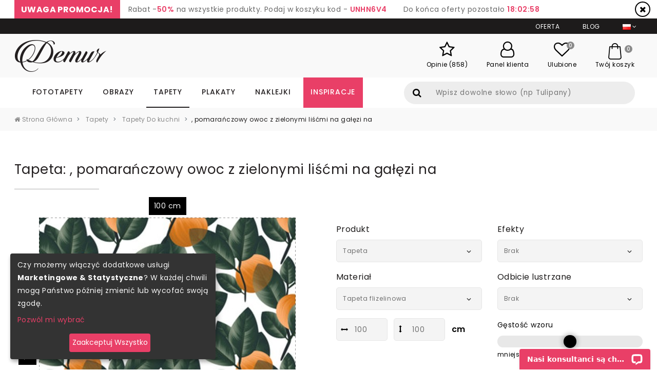

--- FILE ---
content_type: text/html; charset=utf-8
request_url: https://demur.pl/tapety/kuchnia/pomaranczowy-owoc-z-zielonymi-liscmi-na-galezi-na
body_size: 19715
content:
<!DOCTYPE html>
<html lang="pl">
<head>
  <meta charset="utf-8">
  <meta name="viewport" content="width=device-width, initial-scale=1, shrink-to-fit=no">
  <title>, pomarańczowy owoc z zielonymi liśćmi na gałęzi na - Tapety do kuchni, nowoczesne aranżacje w kuchni • Demur®</title>
  <meta name="description" content=", pomarańczowy owoc z zielonymi liśćmi na gałęzi na. Wybierz najpiękniejszą tapetę i udekoruj każde pomieszczenie. Zapraszamy do zakupów.">
  <!--  <meta name="author" content="">-->
  <meta name="keywords" content="pomarańczowy, owoc, zielonymi, liśćmi, gałęzi, Tapety, kuchni," />
  
  
  <link rel="canonical" href="https://demur.pl/tapety/kuchnia/pomaranczowy-owoc-z-zielonymi-liscmi-na-galezi-na" />
  <meta property="og:image" content="https://demur.pl/cat_img_big/pomaranczowy-owoc-z-zielonymi-liscmi-na-galezi-na-do-kuchni-tapeta-22397.jpg" />

  <!--[if lt IE 9]>
  <script src="http://html5shiv.googlecode.com/svn/trunk/html5.js"></script>
  <![endif]-->

  <link href="/stylesheets/compiled/style.css?1637699626" media="screen" rel="stylesheet" type="text/css" />
  
<script type="text/javascript">
  var google_tag_params = {
    
    ecomm_prodid: 'DEMUR_PROD_22397',
    
    ecomm_pagetype: 'product',
    ecomm_totalvalue: '67.25'
  };
</script>




<script>
  window.dataLayer = window.dataLayer || [];
  
  
    dataLayer.push({
      'googleRemarketing' : google_tag_params
    });
dataLayer.push({
          'ecommerce': {
            'detail': {
              
              'products': [{
                'id': 'DEMUR_PROD_22397',
                'name': 'Tapeta , pomarańczowy owoc z zielonymi liśćmi na gałęzi na',
                'brand': 'DEMUR',
                'category': 'Tapety > Tapety Do kuchni',
                'price': '134.50'
              }]
            }
          }
        });
    
  

</script>




  
    <!-- Google Tag Manager -->
    <script>(function(w,d,s,l,i){w[l]=w[l]||[];w[l].push({'gtm.start':
        new Date().getTime(),event:'gtm.js'});var f=d.getElementsByTagName(s)[0],
      j=d.createElement(s),dl=l!='dataLayer'?'&l='+l:'';j.async=true;j.src=
      'https://www.googletagmanager.com/gtm.js?id='+i+dl;f.parentNode.insertBefore(j,f);
    })(window,document,'script','dataLayer','GTM-5HLMX74');</script>
    <!-- End Google Tag Manager -->
  
  


  

  

  <link rel="shortcut icon" href="/images/demur.ico?v=d.2.0" type="image/x-icon"/>
  <link rel="icon" href="/images/demur.ico?v=d.2.0" type="image/x-icon"/>
  
    <meta name="fb:app_id" content="356024271173874" />
  
  
  <meta name="csrf-param" content="authenticity_token"/>
<meta name="csrf-token" content="weRZw3aRKmERy7+G4N72gFFpS1XLbt6rE37QfMZGrhE="/>
</head>

<body class="no-js">

  
  
    <!-- Google Tag Manager (noscript) -->
    <noscript><iframe src="https://www.googletagmanager.com/ns.html?id=GTM-5HLMX74"
                      height="0" width="0" style="display:none;visibility:hidden"></iframe></noscript>
    <!-- End Google Tag Manager (noscript) -->
  


<header class="header header-mobile">
  <div class="container">
    
  </div>
  <div class="container">
    <div class="top-mobile">
      <div class="container">
        <div class="row">
          <div class="col align-self-right">
            <ul class="sec-menu">
              <li>
                <div class="jezyki dropdown show">
                  <a href="#" class="j-current dropdown-toggle" data-toggle="dropdown" aria-haspopup="true" aria-expanded="false" id="jezyki_mobile"><img alt="Pl" src="/flags/pl.png?1572263656" /></a>
                  <div class="jezyki-dropdown dropdown-menu dropdown-menu-right" aria-labelledby="jezyki_mobile">
                    <div class="jz_lst">
                      <div class="row">
                        <div class="col">
                          
                            <a class="dropdown-item is-active" href="#top">
                              <img alt="Pl" src="/flags/pl.png?1572263656" />
                              Polish<span>(PLN)</span>
                            </a>
                          
                            <a class="dropdown-item" href="https://demur.cz">
                              <img alt="Cz" src="/flags/cz.png?1572263656" />
                              Czech<span>(CZK)</span>
                            </a>
                          
                            <a class="dropdown-item" href="https://demur.fr">
                              <img alt="Fr" src="/flags/fr.png?1572263656" />
                              French<span>(EUR)</span>
                            </a>
                          
                            <a class="dropdown-item" href="https://demurs.de">
                              <img alt="De" src="/flags/de.png?1572263656" />
                              German<span>(EUR)</span>
                            </a>
                          
                        </div>
                      </div>
                    </div>
                  </div>
                </div>
              </li>
              
            </ul>
          </div>
        </div>
      </div>
    </div>
    <nav class="navbar navbar-expand-xxl navbar-light">
      <div class="logo">
        <a class="navbar-brand" href="/">
          <img alt="demur" src="/img/logo.png?1572263656" />
        </a>
      </div>
      <div class="h_panel h_panel_mobile">
        
  <ul>
    <li class="d-none d-lg-inline-block">
      <a href="/opinie">
        <div class="hp_ico">
          <i class="fa fa-star-o"></i>
        </div>
        <div class="hd_p_nag">Opinie (858)</div>
      </a>
    </li>
    <li>
      <a href="/logowanie">
        <div class="hp_ico">
          <i class="fa fa-user-o"></i>
        </div>
        <div class="hd_p_nag">Panel klienta</div>
      </a>
    </li>
    
    
      <li>
        <a href="/ulubione">
          <div class="hp_ico">
            <i class="fa fa-heart-o"></i>
            <span class="hp_count fav_count">0</span>
          </div>
          <div class="hd_p_nag">Ulubione</div>
        </a>
      </li>
    
    <li>
      <a href="/koszyk">
        <div class="hp_ico">
          <i class="flaticon-shopping-bag"></i>
          <span class="hp_count">0</span>
        </div>
        <div class="hd_p_nag hide-below-md">Twój koszyk</div>
      </a>
    </li>
  </ul>

        <div class="h_navmb">
          <nav>
            <button class="navbar-toggler collapsed" type="button" data-toggle="collapse" data-target="#mobile-nav" aria-controls="navbarsExampleDefault" aria-expanded="false" aria-label="Toggle navigation">
                                    <span class="navbar-toggler-icon">
                                        <i class="fa fa-navicon"></i>
                                    </span>
            </button>
            
            <div class="navbar-collapse collapse" id="mobile-nav" style="">
              <div class="mobile-nav-wrapper">
                <ul class="navbar-nav mr-auto">
                  
                    <li class="nav-item dropdown">
                      <a class="nav-link dropdown-toggle" href="/fototapety" id="m_wallpaper" data-toggle="dropdown" aria-haspopup="true" aria-expanded="false">Fototapety</a>
                      <div class="dropdown-menu" aria-labelledby="m_wallpaper">
                        
                          
                            <a class="nav-link dropdown-toggle nav-sub-drop" href="javascript:void(0);" id="pc_4" data-toggle="dropdown" aria-haspopup="true" aria-expanded="false">Dom</a>
                            <div class="dropdown-menu" aria-labelledby="pc_4">
                              
                                
                                
                                  <a href="/fototapety/do-kuchni" class="dropdown-item">Fototapety do Kuchni</a>
                                
                              
                                
                                
                                  <a href="/fototapety/do-salonu" class="dropdown-item">Fototapety do Salonu</a>
                                
                              
                                
                                
                                  <a href="/fototapety/do-sypialni" class="dropdown-item">Fototapety do Sypialni</a>
                                
                              
                                
                                
                                  <a href="/fototapety/do-pokoju-dziecka" class="dropdown-item">Fototapety do Pokoju Dziecka</a>
                                
                              
                                
                                
                                  <a href="/fototapety/do-lazienki" class="dropdown-item">Fototapety do Łazienki</a>
                                
                              
                                
                                
                                  <a href="/fototapety/do-pokoju-nastolatka" class="dropdown-item">Fototapety do Pokoju Nastolatka</a>
                                
                              
                                
                                
                                  <a href="/fototapety/do-pokoju-chlopca" class="dropdown-item">Fototapety do Pokoju Chłopca</a>
                                
                              
                                
                                
                                  <a href="/fototapety/do-pokoju-dziewczynki" class="dropdown-item">Fototapety do Pokoju Dziewczynki</a>
                                
                              
                            </div>

                          
                            <a class="nav-link dropdown-toggle nav-sub-drop" href="javascript:void(0);" id="pc_18" data-toggle="dropdown" aria-haspopup="true" aria-expanded="false">Biznes</a>
                            <div class="dropdown-menu" aria-labelledby="pc_18">
                              
                                
                                
                                  <a href="/fototapety/do-biura" class="dropdown-item">Fototapety do Biura</a>
                                
                              
                                
                                
                                  <a href="/fototapety/do-kawiarni" class="dropdown-item">Fototapety do Kawiarni</a>
                                
                              
                                
                                
                                  <a href="/fototapety/silownia" class="dropdown-item">Fototapety do Siłowni</a>
                                
                              
                                
                                
                                  <a href="/fototapety/przedszkole" class="dropdown-item">Fototapety do Przedszkola</a>
                                
                              
                                
                                
                                  <a href="/fototapety/salon-fryzjerski" class="dropdown-item">Fototapety do Salonu Fryzjerskiego</a>
                                
                              
                            </div>

                          

                        
                          
                            <a class="nav-link dropdown-toggle nav-sub-drop" href="javascript:void(0);" id="pc_5" data-toggle="dropdown" aria-haspopup="true" aria-expanded="false">Kategorie</a>
                            <div class="dropdown-menu" aria-labelledby="pc_5">
                              
                                
                                
                                  <a href="/fototapety/architektura" class="dropdown-item">Architektura</a>
                                
                              
                                
                                
                                  <a href="/fototapety/kwiaty" class="dropdown-item">Kwiaty</a>
                                
                              
                                
                                
                                  <a href="/fototapety/sport" class="dropdown-item">Sport</a>
                                
                              
                                
                                
                                  <a href="/fototapety/abstrakcja" class="dropdown-item">Abstrakcja</a>
                                
                              
                                
                                
                                  <a href="/fototapety/krajobrazy" class="dropdown-item">Krajobraz</a>
                                
                              
                                
                                
                                  <a href="/fototapety/pojazdy" class="dropdown-item">Pojazdy</a>
                                
                              
                                
                                
                                  <a href="/fototapety/mapa-swiata" class="dropdown-item">Mapa Świata</a>
                                
                              
                                
                                
                                  <a href="/fototapety/dmuchawce" class="dropdown-item">Dmuchawce</a>
                                
                              
                                
                                
                                  <a href="/fototapety/schody" class="dropdown-item">Schody</a>
                                
                              
                                
                                
                                  <a href="/fototapety/zwierzeta" class="dropdown-item">Zwierzęta</a>
                                
                              
                                
                                
                                  <a href="/fototapety/zachod-slonca" class="dropdown-item">Zachód Słońca</a>
                                
                              
                                
                                
                                  <a href="/fototapety/kawa" class="dropdown-item">Kawa</a>
                                
                              
                                
                                
                                  <a href="/fototapety/motyle" class="dropdown-item">Motyle</a>
                                
                              
                                
                                
                                  <a href="/fototapety/orientalne" class="dropdown-item">Orientalne</a>
                                
                              
                                
                                
                                  <a href="/fototapety/afryka" class="dropdown-item">Afryka</a>
                                
                              
                            </div>

                          

                        
                          
                            <a class="nav-link dropdown-toggle nav-sub-drop" href="javascript:void(0);" id="pc_6" data-toggle="dropdown" aria-haspopup="true" aria-expanded="false">Serie</a>
                            <div class="dropdown-menu" aria-labelledby="pc_6">
                              
                                
                                
                                  <a href="/fototapety/-3d" class="dropdown-item">Fototapety 3D</a>
                                
                              
                                
                                
                                  <a href="/fototapety/mosty" class="dropdown-item">Fototapety Mosty</a>
                                
                              
                                
                                
                                  <a href="/fototapety/uliczki" class="dropdown-item">Fototapety Uliczki</a>
                                
                              
                                
                                
                                  <a href="/fototapety/miasta" class="dropdown-item">Fototapety Miasta</a>
                                
                              
                                
                                
                                  <a href="/fototapety/wieza-eiffla" class="dropdown-item">Fototapety Wieża Eiffla</a>
                                
                              
                                
                                
                                  <a href="/fototapety/graffiti" class="dropdown-item">Fototapety Graffiti</a>
                                
                              
                                
                                
                                  <a href="/fototapety/maki" class="dropdown-item">Fototapety Maki</a>
                                
                              
                                
                                
                                  <a href="/fototapety/czarno-biale" class="dropdown-item">Fototapety Czarno-Białe</a>
                                
                              
                                
                                
                                  <a href="/fototapety/sepia" class="dropdown-item">Fototapety Sepia</a>
                                
                              
                                
                                
                                  <a href="/fototapety/kosmos" class="dropdown-item">Fototapety Kosmos</a>
                                
                              
                                
                                
                                  <a href="/fototapety/komiks" class="dropdown-item">Fototapety Komiks</a>
                                
                              
                                
                                
                                  <a href="/fototapety/wodospad" class="dropdown-item">Fototapety Wodospad</a>
                                
                              
                                
                                
                                  <a href="/fototapety/pastele" class="dropdown-item">Fototapety Pastele</a>
                                
                              
                                
                                
                                  <a href="/fototapety/gory" class="dropdown-item">Fototapety Góry</a>
                                
                              
                                
                                
                                  <a href="/fototapety/neony" class="dropdown-item">Fototapety Neony</a>
                                
                              
                            </div>

                          

                        
                          
                            <a class="nav-link dropdown-toggle nav-sub-drop" href="javascript:void(0);" id="pc_19" data-toggle="dropdown" aria-haspopup="true" aria-expanded="false">Styl</a>
                            <div class="dropdown-menu" aria-labelledby="pc_19">
                              
                                
                                
                                  <a href="/fototapety/draw_flower" class="dropdown-item">Rysunki kwiatów</a>
                                
                              
                                
                                
                                  <a href="/fototapety/prowansja" class="dropdown-item">Prowansja</a>
                                
                              
                                
                                
                                  <a href="/fototapety/optycznie-powiekszajace" class="dropdown-item">Optycznie Powiększające</a>
                                
                              
                                
                                
                                  <a href="/fototapety/folklor" class="dropdown-item">Folklor</a>
                                
                              
                                
                                
                                  <a href="/fototapety/styl-skandynawski" class="dropdown-item">Styl skandynawski</a>
                                
                              
                                
                                
                                  <a href="/fototapety/styl-klasyczny" class="dropdown-item">Styl Klasyczny</a>
                                
                              
                                
                                
                                  <a href="/fototapety/styl-marynistyczny" class="dropdown-item">Styl Marynistyczny</a>
                                
                              
                                
                                
                                  <a href="/fototapety/industrialne" class="dropdown-item">Industrialne</a>
                                
                              
                            </div>

                          
                            <a class="nav-link dropdown-toggle nav-sub-drop" href="javascript:void(0);" id="pc_20" data-toggle="dropdown" aria-haspopup="true" aria-expanded="false">Wzór</a>
                            <div class="dropdown-menu" aria-labelledby="pc_20">
                              
                                
                                
                                  <a href="/fototapety/tekstury" class="dropdown-item">Tekstury</a>
                                
                              
                                
                                
                                  <a href="/fototapety/mur" class="dropdown-item">Mur</a>
                                
                              
                                
                                
                                  <a href="/fototapety/niebo" class="dropdown-item">Niebo</a>
                                
                              
                                
                                
                                  <a href="/fototapety/las" class="dropdown-item">Las</a>
                                
                              
                                
                                
                                  <a href="/fototapety/trawy" class="dropdown-item">Trawy</a>
                                
                              
                            </div>

                          

                        

                      </div>
                    </li>
                  
                    <li class="nav-item dropdown">
                      <a class="nav-link dropdown-toggle" href="/obrazy" id="m_canvas" data-toggle="dropdown" aria-haspopup="true" aria-expanded="false">Obrazy</a>
                      <div class="dropdown-menu" aria-labelledby="m_canvas">
                        
                          
                            <a class="nav-link dropdown-toggle nav-sub-drop" href="javascript:void(0);" id="pc_1" data-toggle="dropdown" aria-haspopup="true" aria-expanded="false">Dom</a>
                            <div class="dropdown-menu" aria-labelledby="pc_1">
                              
                                
                                
                                  <a href="/obrazy/do-kuchni" class="dropdown-item">Obrazy do Kuchni </a>
                                
                              
                                
                                
                                  <a href="/obrazy/do-salonu" class="dropdown-item">Obrazy do Salonu</a>
                                
                              
                                
                                
                                  <a href="/obrazy/do-sypialni" class="dropdown-item">Obrazy do Sypialni</a>
                                
                              
                                
                                
                                  <a href="/obrazy/do-pokoju-dziecka" class="dropdown-item">Obrazy do Pokoju Dziecka</a>
                                
                              
                                
                                
                                  <a href="/obrazy/do-lazienki" class="dropdown-item">Obrazy do Łazienki</a>
                                
                              
                                
                                
                                  <a href="/obrazy/do-jadalni" class="dropdown-item">Obrazy do Jadalni</a>
                                
                              
                            </div>

                          
                            <a class="nav-link dropdown-toggle nav-sub-drop" href="javascript:void(0);" id="pc_21" data-toggle="dropdown" aria-haspopup="true" aria-expanded="false">Biznes</a>
                            <div class="dropdown-menu" aria-labelledby="pc_21">
                              
                                
                                
                                  <a href="/obrazy/do-biura" class="dropdown-item">Obrazy do Biura</a>
                                
                              
                                
                                
                                  <a href="/obrazy/salon-spa" class="dropdown-item">Obrazy do Salonu SPA</a>
                                
                              
                                
                                
                                  <a href="/obrazy/salon-fryzjerski" class="dropdown-item">Obrazy do Salonu Fryzjerskiego</a>
                                
                              
                                
                                
                                  <a href="/obrazy/salon-kosmetyczny" class="dropdown-item">Obrazy do Salonu Kosmetycznego</a>
                                
                              
                            </div>

                          

                        
                          
                            <a class="nav-link dropdown-toggle nav-sub-drop" href="javascript:void(0);" id="pc_2" data-toggle="dropdown" aria-haspopup="true" aria-expanded="false">Kategorie</a>
                            <div class="dropdown-menu" aria-labelledby="pc_2">
                              
                                
                                
                                  <a href="/obrazy/architektura" class="dropdown-item">Architektura</a>
                                
                              
                                
                                
                                  <a href="/obrazy/kwiaty" class="dropdown-item">Kwiaty</a>
                                
                              
                                
                                
                                  <a href="/obrazy/ludzie" class="dropdown-item">Ludzie</a>
                                
                              
                                
                                
                                  <a href="/obrazy/abstrakcja" class="dropdown-item">Abstrakcja</a>
                                
                              
                                
                                
                                  <a href="/obrazy/krajobrazy" class="dropdown-item">Krajobrazy</a>
                                
                              
                                
                                
                                  <a href="/obrazy/pojazdy" class="dropdown-item">Pojazdy</a>
                                
                              
                                
                                
                                  <a href="/obrazy/owoce" class="dropdown-item">Owoce</a>
                                
                              
                                
                                
                                  <a href="/obrazy/erotyka" class="dropdown-item">Erotyka</a>
                                
                              
                                
                                
                                  <a href="/obrazy/zwierzeta" class="dropdown-item">Zwierzęta</a>
                                
                              
                                
                                
                                  <a href="/obrazy/muzyka" class="dropdown-item">Muzyka</a>
                                
                              
                            </div>

                          

                        
                          
                            <a class="nav-link dropdown-toggle nav-sub-drop" href="javascript:void(0);" id="pc_3" data-toggle="dropdown" aria-haspopup="true" aria-expanded="false">Serie</a>
                            <div class="dropdown-menu" aria-labelledby="pc_3">
                              
                                
                                
                                  <a href="/obrazy/city_live" class="dropdown-item">Miasta</a>
                                
                              
                                
                                
                                  <a href="/obrazy/retro_vitange" class="dropdown-item">Retro - Vintage</a>
                                
                              
                                
                                
                                  <a href="/obrazy/fotopanorama" class="dropdown-item">Fotopanorama</a>
                                
                              
                                
                                
                                  <a href="/obrazy/olejne" class="dropdown-item">Olejne</a>
                                
                              
                                
                                
                                  <a href="/obrazy/religijne" class="dropdown-item">Religijne</a>
                                
                              
                                
                                
                                  <a href="/obrazy/pin-up" class="dropdown-item">Pin-up</a>
                                
                              
                                
                                
                                  <a href="/obrazy/tryptyki" class="dropdown-item">Tryptyki</a>
                                
                              
                                
                                
                                  <a href="/obrazy/czarno-biale" class="dropdown-item">Czarno Białe</a>
                                
                              
                                
                                
                                  <a href="/obrazy/mosty" class="dropdown-item">Mosty</a>
                                
                              
                                
                                
                                  <a href="/obrazy/picasso" class="dropdown-item">Picasso</a>
                                
                              
                                
                                
                                  <a href="/obrazy/van_gogh" class="dropdown-item">Van Gogh</a>
                                
                              
                            </div>

                          

                        

                      </div>
                    </li>
                  
                    <li class="nav-item dropdown">
                      <a class="nav-link dropdown-toggle" href="/tapety" id="m_wallpaper_pattern" data-toggle="dropdown" aria-haspopup="true" aria-expanded="false">Tapety</a>
                      <div class="dropdown-menu" aria-labelledby="m_wallpaper_pattern">
                        
                          
                            <a class="nav-link dropdown-toggle nav-sub-drop" href="javascript:void(0);" id="pc_14" data-toggle="dropdown" aria-haspopup="true" aria-expanded="false">Dom</a>
                            <div class="dropdown-menu" aria-labelledby="pc_14">
                              
                                
                                
                                  <a href="/tapety/sypialnia" class="dropdown-item">Tapety Do sypialni</a>
                                
                              
                                
                                
                                  <a href="/tapety/salon" class="dropdown-item">Tapety Do salonu</a>
                                
                              
                                
                                
                                  <a href="/tapety/przedpokoj" class="dropdown-item">Tapety Do przedpokoju</a>
                                
                              
                                
                                
                                  <a href="/tapety/pokoj-nastolatka" class="dropdown-item">Tapety Do pokoju nastolatka</a>
                                
                              
                                
                                
                                  <a href="/tapety/pokoj-dziecka" class="dropdown-item">Tapety Do pokoju dziecka</a>
                                
                              
                                
                                
                                  <a href="/tapety/lazienka" class="dropdown-item">Tapety Do łazienki</a>
                                
                              
                                
                                
                                  <a href="/tapety/kuchnia" class="dropdown-item">Tapety Do kuchni</a>
                                
                              
                                
                                
                                  <a href="/tapety/jadalnia" class="dropdown-item">Tapety Do jadalni</a>
                                
                              
                                
                                
                                  <a href="/tapety/biuro" class="dropdown-item">Tapety Do biura</a>
                                
                              
                            </div>

                          

                        
                          
                            <a class="nav-link dropdown-toggle nav-sub-drop" href="javascript:void(0);" id="pc_15" data-toggle="dropdown" aria-haspopup="true" aria-expanded="false">Kategorie</a>
                            <div class="dropdown-menu" aria-labelledby="pc_15">
                              
                                
                                
                                  <a href="/tapety/3d" class="dropdown-item">Tapety 3D</a>
                                
                              
                                
                                
                                  <a href="/tapety/abstrakcja" class="dropdown-item">Tapety Abstrakcja</a>
                                
                              
                                
                                
                                  <a href="/tapety/krajobrazy" class="dropdown-item">Tapety Krajobrazy</a>
                                
                              
                                
                                
                                  <a href="/tapety/kwiaty" class="dropdown-item">Tapety Kwiaty</a>
                                
                              
                                
                                
                                  <a href="/tapety/milosne" class="dropdown-item">Tapety Miłosne</a>
                                
                              
                                
                                
                                  <a href="/tapety/napisy" class="dropdown-item">Tapety Napisy</a>
                                
                              
                                
                                
                                  <a href="/tapety/natura" class="dropdown-item">Tapety Natura</a>
                                
                              
                                
                                
                                  <a href="/tapety/nauka-i-szkola" class="dropdown-item">Tapety Nauka i Szkoła</a>
                                
                              
                                
                                
                                  <a href="/tapety/niebo-i-kosmos" class="dropdown-item">Tapety Niebo i Kosmos</a>
                                
                              
                                
                                
                                  <a href="/tapety/owoce-i-warzywa" class="dropdown-item">Tapety Owoce i Warzywa</a>
                                
                              
                                
                                
                                  <a href="/tapety/pojazdy" class="dropdown-item">Tapety Pojazdy</a>
                                
                              
                                
                                
                                  <a href="/tapety/pory-roku" class="dropdown-item">Tapety Pory roku</a>
                                
                              
                                
                                
                                  <a href="/tapety/zwierzeta" class="dropdown-item">Tapety Zwierzęta</a>
                                
                              
                            </div>

                          

                        
                          
                            <a class="nav-link dropdown-toggle nav-sub-drop" href="javascript:void(0);" id="pc_16" data-toggle="dropdown" aria-haspopup="true" aria-expanded="false">Style</a>
                            <div class="dropdown-menu" aria-labelledby="pc_16">
                              
                                
                                
                                  <a href="/tapety/angielski" class="dropdown-item">Styl Angielski</a>
                                
                              
                                
                                
                                  <a href="/tapety/barokowy" class="dropdown-item">Styl Barokowy</a>
                                
                              
                                
                                
                                  <a href="/tapety/boho" class="dropdown-item">Styl Boho</a>
                                
                              
                                
                                
                                  <a href="/tapety/futurystyczny" class="dropdown-item">Styl Futurystyczny</a>
                                
                              
                                
                                
                                  <a href="/tapety/glamour" class="dropdown-item">Styl Glamour</a>
                                
                              
                                
                                
                                  <a href="/tapety/industrialny" class="dropdown-item">Styl Industrialny</a>
                                
                              
                                
                                
                                  <a href="/tapety/orientalny" class="dropdown-item">Styl Orientalny</a>
                                
                              
                                
                                
                                  <a href="/tapety/skandynawski" class="dropdown-item">Styl Skandynawski</a>
                                
                              
                            </div>

                          

                        

                      </div>
                    </li>
                  
                    <li class="nav-item dropdown">
                      <a class="nav-link dropdown-toggle" href="/plakaty" id="m_poster" data-toggle="dropdown" aria-haspopup="true" aria-expanded="false">Plakaty</a>
                      <div class="dropdown-menu" aria-labelledby="m_poster">
                        
                          
                            <a class="nav-link dropdown-toggle nav-sub-drop" href="javascript:void(0);" id="pc_7" data-toggle="dropdown" aria-haspopup="true" aria-expanded="false">Miejsca</a>
                            <div class="dropdown-menu" aria-labelledby="pc_7">
                              
                                
                                
                                  <a href="/plakaty/do-kuchni" class="dropdown-item">Plakaty do kuchni</a>
                                
                              
                                
                                
                                  <a href="/plakaty/do-salonu" class="dropdown-item">Plakaty do Salonu</a>
                                
                              
                                
                                
                                  <a href="/plakaty/do-sypialni" class="dropdown-item">Plakaty do Sypialni</a>
                                
                              
                                
                                
                                  <a href="/plakaty/do_pokoju_dziecka" class="dropdown-item">Plakaty do Pokoju dziecka</a>
                                
                              
                                
                                
                                  <a href="/plakaty/do-biura" class="dropdown-item">Plakaty do Biura</a>
                                
                              
                                
                                
                                  <a href="/plakaty/do-pokoju-nastolatka" class="dropdown-item">Plakaty dla Nastolatka</a>
                                
                              
                            </div>

                          

                        
                          
                            <a class="nav-link dropdown-toggle nav-sub-drop" href="javascript:void(0);" id="pc_11" data-toggle="dropdown" aria-haspopup="true" aria-expanded="false">Kategorie</a>
                            <div class="dropdown-menu" aria-labelledby="pc_11">
                              
                                
                                
                                  <a href="/plakaty/sport" class="dropdown-item">Sport</a>
                                
                              
                                
                                
                                  <a href="/plakaty/kwiaty" class="dropdown-item">Kwiaty</a>
                                
                              
                                
                                
                                  <a href="/plakaty/ludzie" class="dropdown-item">Ludzie</a>
                                
                              
                                
                                
                                  <a href="/plakaty/architektura" class="dropdown-item">Architektura</a>
                                
                              
                                
                                
                                  <a href="/plakaty/pejzaze" class="dropdown-item">Pejzaże</a>
                                
                              
                                
                                
                                  <a href="/plakaty/zwierzeta" class="dropdown-item">Zwierzęta</a>
                                
                              
                            </div>

                          

                        

                      </div>
                    </li>
                  
                    <li class="nav-item dropdown">
                      <a class="nav-link dropdown-toggle" href="/naklejki" id="m_sticker" data-toggle="dropdown" aria-haspopup="true" aria-expanded="false">Naklejki</a>
                      <div class="dropdown-menu" aria-labelledby="m_sticker">
                        
                          
                            <a class="nav-link dropdown-toggle nav-sub-drop" href="javascript:void(0);" id="pc_10" data-toggle="dropdown" aria-haspopup="true" aria-expanded="false">Przeznaczenie</a>
                            <div class="dropdown-menu" aria-labelledby="pc_10">
                              
                                
                                
                                  <a href="/naklejki/na-sciane" class="dropdown-item">Na ścianę</a>
                                
                              
                                
                                
                                  <a href="/naklejki/na-drzwi" class="dropdown-item">Na drzwi</a>
                                
                              
                                
                                
                                  <a href="/naklejki/na-laptopa" class="dropdown-item">Na laptopa</a>
                                
                              
                                
                                
                                  <a href="/naklejki/na-stol-biurko" class="dropdown-item">Na stół, biurko</a>
                                
                              
                                
                                
                                  <a href="/naklejki/na-lodowke" class="dropdown-item">Na lodówkę</a>
                                
                              
                                
                                
                                  <a href="/naklejki/na-sufit" class="dropdown-item">Na sufit</a>
                                
                              
                                
                                
                                  <a href="/naklejki/dla-dzieci" class="dropdown-item">Dla dzieci</a>
                                
                              
                                
                                
                                  <a href="/naklejki/do-pokoju-chlopca" class="dropdown-item">Do pokoju chłopca</a>
                                
                              
                                
                                
                                  <a href="/naklejki/do-salonu" class="dropdown-item">Do salonu</a>
                                
                              
                                
                                
                                  <a href="/naklejki/do-sypialni" class="dropdown-item">Do sypialni</a>
                                
                              
                                
                                
                                  <a href="/naklejki/do-pokoju-dziewczynki" class="dropdown-item">Do pokoju dziewczynki</a>
                                
                              
                                
                                
                                  <a href="/naklejki/na-meble" class="dropdown-item">Na meble</a>
                                
                              
                                
                                
                                  <a href="/naklejki/folklor" class="dropdown-item">Folklor</a>
                                
                              
                            </div>

                          

                        
                          
                            <a class="nav-link dropdown-toggle nav-sub-drop" href="javascript:void(0);" id="pc_12" data-toggle="dropdown" aria-haspopup="true" aria-expanded="false">KATEGORIE</a>
                            <div class="dropdown-menu" aria-labelledby="pc_12">
                              
                                
                                
                                  <a href="/naklejki/na-sciane/natura/lista" class="dropdown-item">Natura</a>
                                
                              
                                
                                
                                  <a href="/naklejki/na-sciane/zwierzeta/lista" class="dropdown-item">Zwierzęta</a>
                                
                              
                                
                                
                                  <a href="/naklejki/na-sciane/drzewa/lista" class="dropdown-item">Drzewa</a>
                                
                              
                                
                                
                                  <a href="/naklejki/na-sciane/ludzie/lista" class="dropdown-item">Ludzie</a>
                                
                              
                                
                                
                                  <a href="/naklejki/na-sciane/trawy/lista" class="dropdown-item">Trawy</a>
                                
                              
                                
                                
                                  <a href="/naklejki/na-sciane/orientalne/lista" class="dropdown-item">Orientalne</a>
                                
                              
                                
                                
                                  <a href="/naklejki/na-sciane/kwiaty/lista" class="dropdown-item">Kwiaty</a>
                                
                              
                                
                                
                                  <a href="/naklejki/na-sciane/abstrakcja/lista" class="dropdown-item">Abstrakcja</a>
                                
                              
                                
                                
                                  <a href="/naklejki/na-sciane/pojazdy/lista" class="dropdown-item">Pojazdy</a>
                                
                              
                                
                                
                                  <a href="/naklejki/na-sciane/dmuchawce/lista" class="dropdown-item">Dmuchawce</a>
                                
                              
                                
                                
                                  <a href="/naklejki/na-sciane/architektura/lista" class="dropdown-item">Architektura</a>
                                
                              
                                
                                
                                  <a href="/naklejki/na-sciane/napisy/lista" class="dropdown-item">Napisy</a>
                                
                              
                                
                                
                                  <a href="/naklejki/do-pokoju-chlopca/bajkowe-pojazdy/lista" class="dropdown-item">Bajkowe pojazdy</a>
                                
                              
                            </div>

                          

                        
                          
                            <a class="nav-link dropdown-toggle nav-sub-drop" href="javascript:void(0);" id="pc_13" data-toggle="dropdown" aria-haspopup="true" aria-expanded="false">Kategorie</a>
                            <div class="dropdown-menu" aria-labelledby="pc_13">
                              
                                
                                
                                  <a href="/naklejki/dla-dzieci/farma-natura/lista" class="dropdown-item">Farma/Natura</a>
                                
                              
                                
                                
                                  <a href="/naklejki/dla-dzieci/zoo/lista" class="dropdown-item">Zoo</a>
                                
                              
                                
                                
                                  <a href="/naklejki/dla-dzieci/podwodny-swiat/lista" class="dropdown-item">Podwodny Świat</a>
                                
                              
                                
                                
                                  <a href="/naklejki/dla-dzieci/bajkowe/lista" class="dropdown-item">Bajkowe</a>
                                
                              
                                
                                
                                  <a href="/naklejki/dla-dzieci/ksiezniczki/lista" class="dropdown-item">Księżniczki</a>
                                
                              
                                
                                
                                  <a href="/naklejki/dla-dzieci/dinozaury/lista" class="dropdown-item">Dinozaury</a>
                                
                              
                            </div>

                          

                        

                      </div>
                    </li>
                  
                  <li class="nav-item">
                    <a href="/inspiracje" class="nav-link">Inspiracje</a>
                  </li>
                  <li class="nav-item">
                    <a href="/oferta" class="nav-link">Oferta</a>
                  </li>
                  
                  <li class="nav-item">
                    <a href="/blog/" class="nav-link">Blog</a>
                  </li>
                  
                  <li class="nav-item">
                    <a href="/opinie" class="nav-link">Opinie (858)</a>
                  </li>
                </ul>
              </div>
            </div>
          </nav>
        </div>
      </div>
    </nav>
    <div class="szukaj_mobile">
      <div class="h_szukaj">
  <form action="/szukaj" class="form-inline my-2 my-lg-0 searchInMenu" method="post"><div style="margin:0;padding:0;display:inline"><input name="authenticity_token" type="hidden" value="weRZw3aRKmERy7+G4N72gFFpS1XLbt6rE37QfMZGrhE=" /></div>
    <div class="input-group justify-content-end">
      <div class="input-group-prepend">
        <div class="input-group-text">
          <button class="btn" type="submit"><i class="fa fa-search"></i></button>
        </div>
      </div>
      <input name="key" class="form-control" type="text" id="key_mobile_search" value="" placeholder="Wpisz dowolne słowo (np Tulipany)"  data-placeholder="Wpisz dowolne słowo (np Tulipany)" aria-label="Search">
    </div>
    <input name="product" type="hidden" value="fototapety" />
  </form>
</div>
    </div>
  </div>
</header>
<header class="header header-desktop">
  <div class="banners">
    
    
    
      <div class="promo timed-discount bannerInfo" style="display: none;">
        <div class="container">
          <div class="d-inline-flex">
            <div class="uwpr align-self-center">Uwaga Promocja!</div>
            <div class="promo_txt align-self-center">
               Rabat -<span class="d-percent">50%</span> na wszystkie produkty. Podaj w koszyku kod - <span>UNHN6V4</span>
            </div>
            <div class="promo_czas align-self-center">
              Do końca oferty pozostało
              <span class="with-js">
                <span class="time-left-counter ">
                              <span class="hide">Tue, 20 Jan 2026 22:59:59 +0000</span>
                            </span>
              </span>
              <span class="without-js">
                18:3:6
              </span>
            </div>
          </div>
          <div >
            <a class="promo_close" href="#">
              <i class="fa fa-close"></i>
            </a>
          </div>
        </div>
      </div>
    
  </div>
  <div class="top">
    <div class="container">
      <div class="row">
        <div class="col align-self-right">
          <ul class="sec-menu">
            <li class="sec-item">
              <a href="/oferta">Oferta</a>
            </li>
            
              <li class="sec-item">
                <a href="/blog/">Blog</a>
              </li>
            
            
              <li>
                <div class="jezyki dropdown show">
                  <a href="#" class="j-current dropdown-toggle" data-toggle="dropdown" aria-haspopup="true" aria-expanded="false" id="jezyki"><img alt="Pl" src="/flags/pl.png?1572263656" /></a>
                  <div class="jezyki-dropdown dropdown-menu dropdown-menu-right" aria-labelledby="jezyki">
                    <div class="jz_lst">
                      <div class="row">
                        <div class="col">
                          
                            <a class="dropdown-item is-active" href="#top">
                              <img alt="Pl" src="/flags/pl.png?1572263656" />
                              Polish<span>(PLN)</span>
                            </a>
                          
                            <a class="dropdown-item" href="https://demur.cz">
                              <img alt="Cz" src="/flags/cz.png?1572263656" />
                              Czech<span>(CZK)</span>
                            </a>
                          
                            <a class="dropdown-item" href="https://demur.fr">
                              <img alt="Fr" src="/flags/fr.png?1572263656" />
                              French<span>(EUR)</span>
                            </a>
                          
                            <a class="dropdown-item" href="https://demurs.de">
                              <img alt="De" src="/flags/de.png?1572263656" />
                              German<span>(EUR)</span>
                            </a>
                          
                        </div>
                      </div>
                    </div>
                  </div>
                </div>
              </li>
            
            
          </ul>
        </div>
      </div>
    </div>
  </div>
  <div class="h_main">
    <div class="container">
      <div class="row">
        <div class="col-4">
          <div class="logo">
            <a class="navbar-brand" href="/">
              <img alt="demur" src="/img/logo.png?1572263656" />
            </a>
          </div>
        </div>
        <div class="col align-self-center">
          <div class="h_panel">
            
  <ul>
    <li class="d-none d-lg-inline-block">
      <a href="/opinie">
        <div class="hp_ico">
          <i class="fa fa-star-o"></i>
        </div>
        <div class="hd_p_nag">Opinie (858)</div>
      </a>
    </li>
    <li>
      <a href="/logowanie">
        <div class="hp_ico">
          <i class="fa fa-user-o"></i>
        </div>
        <div class="hd_p_nag">Panel klienta</div>
      </a>
    </li>
    
    
      <li>
        <a href="/ulubione">
          <div class="hp_ico">
            <i class="fa fa-heart-o"></i>
            <span class="hp_count fav_count">0</span>
          </div>
          <div class="hd_p_nag">Ulubione</div>
        </a>
      </li>
    
    <li>
      <a href="/koszyk">
        <div class="hp_ico">
          <i class="flaticon-shopping-bag"></i>
          <span class="hp_count">0</span>
        </div>
        <div class="hd_p_nag hide-below-md">Twój koszyk</div>
      </a>
    </li>
  </ul>

          </div>
        </div>
      </div>
    </div>
  </div>
  <nav class="navbar navbar-expand-lg navbar-light ">
    <div class="container">
      <div class="menu_home">
        <div class="collapse navbar-collapse" id="mn-home-nav">
          <ul class="navbar-nav mr-auto">
            
            
              <li class="dropdown menu-large nav-item ">
                <a href="/fototapety" class="dropdown-toggle nav-link">Fototapety </a>
                <ul class="dropdown-menu megamenu menu-4-columns-dropdown">
                  <div class="row">
                    
                      <li class="col dropdown-item">
                        
                          <div class="row"><div class="col-12"><h3 class="drp_header">Dom</h3><ul><li><a href="/fototapety/do-kuchni">Fototapety do Kuchni</a></li><li><a href="/fototapety/do-salonu">Fototapety do Salonu</a></li><li><a href="/fototapety/do-sypialni">Fototapety do Sypialni</a></li><li><a href="/fototapety/do-pokoju-dziecka">Fototapety do Pokoju Dziecka</a></li><li><a href="/fototapety/do-lazienki">Fototapety do Łazienki</a></li><li><a href="/fototapety/do-pokoju-nastolatka">Fototapety do Pokoju Nastolatka</a></li><li><a href="/fototapety/do-pokoju-chlopca">Fototapety do Pokoju Chłopca</a></li><li><a href="/fototapety/do-pokoju-dziewczynki">Fototapety do Pokoju Dziewczynki</a></li></ul></div></div>
                        
                          <div class="row"><div class="col-12"><h3 class="drp_header">Biznes</h3><ul><li><a href="/fototapety/do-biura">Fototapety do Biura</a></li><li><a href="/fototapety/do-kawiarni">Fototapety do Kawiarni</a></li><li><a href="/fototapety/silownia">Fototapety do Siłowni</a></li><li><a href="/fototapety/przedszkole">Fototapety do Przedszkola</a></li><li><a href="/fototapety/salon-fryzjerski">Fototapety do Salonu Fryzjerskiego</a></li></ul></div></div>
                        
                      </li>
                    
                      <li class="col dropdown-item">
                        
                          <h3 class="drp_header">Kategorie</h3><ul><li><a href="/fototapety/architektura">Architektura</a></li><li><a href="/fototapety/kwiaty">Kwiaty</a></li><li><a href="/fototapety/sport">Sport</a></li><li><a href="/fototapety/abstrakcja">Abstrakcja</a></li><li><a href="/fototapety/krajobrazy">Krajobraz</a></li><li><a href="/fototapety/pojazdy">Pojazdy</a></li><li><a href="/fototapety/mapa-swiata">Mapa Świata</a></li><li><a href="/fototapety/dmuchawce">Dmuchawce</a></li><li><a href="/fototapety/schody">Schody</a></li><li><a href="/fototapety/zwierzeta">Zwierzęta</a></li><li><a href="/fototapety/zachod-slonca">Zachód Słońca</a></li><li><a href="/fototapety/kawa">Kawa</a></li><li><a href="/fototapety/motyle">Motyle</a></li><li><a href="/fototapety/orientalne">Orientalne</a></li><li><a href="/fototapety/afryka">Afryka</a></li></ul>
                        
                      </li>
                    
                      <li class="col dropdown-item">
                        
                          <h3 class="drp_header">Serie</h3><ul><li><a href="/fototapety/-3d">Fototapety 3D</a></li><li><a href="/fototapety/mosty">Fototapety Mosty</a></li><li><a href="/fototapety/uliczki">Fototapety Uliczki</a></li><li><a href="/fototapety/miasta">Fototapety Miasta</a></li><li><a href="/fototapety/wieza-eiffla">Fototapety Wieża Eiffla</a></li><li><a href="/fototapety/graffiti">Fototapety Graffiti</a></li><li><a href="/fototapety/maki">Fototapety Maki</a></li><li><a href="/fototapety/czarno-biale">Fototapety Czarno-Białe</a></li><li><a href="/fototapety/sepia">Fototapety Sepia</a></li><li><a href="/fototapety/kosmos">Fototapety Kosmos</a></li><li><a href="/fototapety/komiks">Fototapety Komiks</a></li><li><a href="/fototapety/wodospad">Fototapety Wodospad</a></li><li><a href="/fototapety/pastele">Fototapety Pastele</a></li><li><a href="/fototapety/gory">Fototapety Góry</a></li><li><a href="/fototapety/neony">Fototapety Neony</a></li></ul>
                        
                      </li>
                    
                      <li class="col dropdown-item">
                        
                          <div class="row"><div class="col-12"><h3 class="drp_header">Styl</h3><ul><li><a href="/fototapety/draw_flower">Rysunki kwiatów</a></li><li><a href="/fototapety/prowansja">Prowansja</a></li><li><a href="/fototapety/optycznie-powiekszajace">Optycznie Powiększające</a></li><li><a href="/fototapety/folklor">Folklor</a></li><li><a href="/fototapety/styl-skandynawski">Styl skandynawski</a></li><li><a href="/fototapety/styl-klasyczny">Styl Klasyczny</a></li><li><a href="/fototapety/styl-marynistyczny">Styl Marynistyczny</a></li><li><a href="/fototapety/industrialne">Industrialne</a></li></ul></div></div>
                        
                          <div class="row"><div class="col-12"><h3 class="drp_header">Wzór</h3><ul><li><a href="/fototapety/tekstury">Tekstury</a></li><li><a href="/fototapety/mur">Mur</a></li><li><a href="/fototapety/niebo">Niebo</a></li><li><a href="/fototapety/las">Las</a></li><li><a href="/fototapety/trawy">Trawy</a></li></ul></div></div>
                        
                      </li>
                    
                    
                      <li class="col dropdown-item with-inspirations">
                        <div class="row">
                          <div class="col-12 mb-3">
                            <a href='/inspiracje/przyjaciele-z-dzieciecej-wyobrazni-dla-dzieci-fototapety-demur'><img alt="Przyjaciele-z-dzieciecej-wyobrazni-dla-dzieci-fototapety-demur" src="/system/photos/1430/thumb_menu/przyjaciele-z-dzieciecej-wyobrazni-dla-dzieci-fototapety-demur.jpg?1764573936" /></a>
                          </div>
                          <div class="col-6 mb-3">
                            <a href='/inspiracje/spacer-w-strone-raju-do-salonu-fototapety-demur'><img alt="Spacer-w-strone-raju-do-salonu-fototapety-demur" src="/system/photos/1428/thumb_menu_small/spacer-w-strone-raju-do-salonu-fototapety-demur.jpg?1764573816" /></a>
                          </div>
                          <div class="col-6 mb-3">
                            <a href='/inspiracje/rytm-nowoczesnej-architektury-architektura-fototapety-demur'><img alt="Rytm-nowoczesnej-architektury-architektura-fototapety-demur" src="/system/photos/1427/thumb_menu_small/rytm-nowoczesnej-architektury-architektura-fototapety-demur.jpg?1764573756" /></a>
                          </div>
                          <div class="col-12">
                            <a href="/inspiracje" class="insp_dp_more">Wszystkie inspiracje »</a>
                          </div>
                        </div>
                      </li>
                    
                  </div>
                </ul>
              </li>
            
              <li class="dropdown menu-large nav-item ">
                <a href="/obrazy" class="dropdown-toggle nav-link">Obrazy </a>
                <ul class="dropdown-menu megamenu">
                  <div class="row">
                    
                      <li class="col dropdown-item">
                        
                          <div class="row"><div class="col-12"><h3 class="drp_header">Dom</h3><ul><li><a href="/obrazy/do-kuchni">Obrazy do Kuchni </a></li><li><a href="/obrazy/do-salonu">Obrazy do Salonu</a></li><li><a href="/obrazy/do-sypialni">Obrazy do Sypialni</a></li><li><a href="/obrazy/do-pokoju-dziecka">Obrazy do Pokoju Dziecka</a></li><li><a href="/obrazy/do-lazienki">Obrazy do Łazienki</a></li><li><a href="/obrazy/do-jadalni">Obrazy do Jadalni</a></li></ul></div></div>
                        
                          <div class="row"><div class="col-12"><h3 class="drp_header">Biznes</h3><ul><li><a href="/obrazy/do-biura">Obrazy do Biura</a></li><li><a href="/obrazy/salon-spa">Obrazy do Salonu SPA</a></li><li><a href="/obrazy/salon-fryzjerski">Obrazy do Salonu Fryzjerskiego</a></li><li><a href="/obrazy/salon-kosmetyczny">Obrazy do Salonu Kosmetycznego</a></li></ul></div></div>
                        
                      </li>
                    
                      <li class="col dropdown-item">
                        
                          <h3 class="drp_header">Kategorie</h3><ul><li><a href="/obrazy/architektura">Architektura</a></li><li><a href="/obrazy/kwiaty">Kwiaty</a></li><li><a href="/obrazy/ludzie">Ludzie</a></li><li><a href="/obrazy/abstrakcja">Abstrakcja</a></li><li><a href="/obrazy/krajobrazy">Krajobrazy</a></li><li><a href="/obrazy/pojazdy">Pojazdy</a></li><li><a href="/obrazy/owoce">Owoce</a></li><li><a href="/obrazy/erotyka">Erotyka</a></li><li><a href="/obrazy/zwierzeta">Zwierzęta</a></li><li><a href="/obrazy/muzyka">Muzyka</a></li></ul>
                        
                      </li>
                    
                      <li class="col dropdown-item">
                        
                          <h3 class="drp_header">Serie</h3><ul><li><a href="/obrazy/city_live">Miasta</a></li><li><a href="/obrazy/retro_vitange">Retro - Vintage</a></li><li><a href="/obrazy/fotopanorama">Fotopanorama</a></li><li><a href="/obrazy/olejne">Olejne</a></li><li><a href="/obrazy/religijne">Religijne</a></li><li><a href="/obrazy/pin-up">Pin-up</a></li><li><a href="/obrazy/tryptyki">Tryptyki</a></li><li><a href="/obrazy/czarno-biale">Czarno Białe</a></li><li><a href="/obrazy/mosty">Mosty</a></li><li><a href="/obrazy/picasso">Picasso</a></li><li><a href="/obrazy/van_gogh">Van Gogh</a></li></ul>
                        
                      </li>
                    
                    
                      <li class="col dropdown-item with-inspirations">
                        <div class="row">
                          <div class="col-12 mb-3">
                            <a href='/inspiracje/ponadczasowy-usmiech-i-energia-abstrakcja-obrazy-demur'><img alt="Ponadczasowy-usmiech-i-energia-abstrakcja-obrazy-demur" src="/system/photos/1339/thumb_menu/ponadczasowy-usmiech-i-energia-abstrakcja-obrazy-demur.jpg?1713871596" /></a>
                          </div>
                          <div class="col-6 mb-3">
                            <a href='/inspiracje/spojrzenie-ze-szczytu-fotopanorama-obrazy-demur'><img alt="Spojrzenie-ze-szczytu-fotopanorama-obrazy-demur" src="/system/photos/1238/thumb_menu_small/spojrzenie-ze-szczytu-fotopanorama-obrazy-demur.jpg?1660203095" /></a>
                          </div>
                          <div class="col-6 mb-3">
                            <a href='/inspiracje/prosto-z-pleneru-malarskiego-zwierzeta-obrazy-demur'><img alt="Prosto-z-pleneru-malarskiego-zwierzeta-obrazy-demur" src="/system/photos/1175/thumb_menu_small/prosto-z-pleneru-malarskiego-zwierzeta-obrazy-demur.jpg?1626155082" /></a>
                          </div>
                          <div class="col-12">
                            <a href="/inspiracje/produkty/obrazy" class="insp_dp_more">Wszystkie inspiracje »</a>
                          </div>
                        </div>
                      </li>
                    
                  </div>
                </ul>
              </li>
            
              <li class="dropdown menu-large nav-item active">
                <a href="/tapety" class="dropdown-toggle nav-link">Tapety </a>
                <ul class="dropdown-menu megamenu">
                  <div class="row">
                    
                      <li class="col dropdown-item">
                        
                          <h3 class="drp_header">Dom</h3><ul><li><a href="/tapety/sypialnia">Tapety Do sypialni</a></li><li><a href="/tapety/salon">Tapety Do salonu</a></li><li><a href="/tapety/przedpokoj">Tapety Do przedpokoju</a></li><li><a href="/tapety/pokoj-nastolatka">Tapety Do pokoju nastolatka</a></li><li><a href="/tapety/pokoj-dziecka">Tapety Do pokoju dziecka</a></li><li><a href="/tapety/lazienka">Tapety Do łazienki</a></li><li><a href="/tapety/kuchnia">Tapety Do kuchni</a></li><li><a href="/tapety/jadalnia">Tapety Do jadalni</a></li><li><a href="/tapety/biuro">Tapety Do biura</a></li></ul>
                        
                      </li>
                    
                      <li class="col dropdown-item">
                        
                          <h3 class="drp_header">Kategorie</h3><ul><li><a href="/tapety/3d">Tapety 3D</a></li><li><a href="/tapety/abstrakcja">Tapety Abstrakcja</a></li><li><a href="/tapety/krajobrazy">Tapety Krajobrazy</a></li><li><a href="/tapety/kwiaty">Tapety Kwiaty</a></li><li><a href="/tapety/milosne">Tapety Miłosne</a></li><li><a href="/tapety/napisy">Tapety Napisy</a></li><li><a href="/tapety/natura">Tapety Natura</a></li><li><a href="/tapety/nauka-i-szkola">Tapety Nauka i Szkoła</a></li><li><a href="/tapety/niebo-i-kosmos">Tapety Niebo i Kosmos</a></li><li><a href="/tapety/owoce-i-warzywa">Tapety Owoce i Warzywa</a></li><li><a href="/tapety/pojazdy">Tapety Pojazdy</a></li><li><a href="/tapety/pory-roku">Tapety Pory roku</a></li><li><a href="/tapety/zwierzeta">Tapety Zwierzęta</a></li></ul>
                        
                      </li>
                    
                      <li class="col dropdown-item">
                        
                          <h3 class="drp_header">Style</h3><ul><li><a href="/tapety/angielski">Styl Angielski</a></li><li><a href="/tapety/barokowy">Styl Barokowy</a></li><li><a href="/tapety/boho">Styl Boho</a></li><li><a href="/tapety/futurystyczny">Styl Futurystyczny</a></li><li><a href="/tapety/glamour">Styl Glamour</a></li><li><a href="/tapety/industrialny">Styl Industrialny</a></li><li><a href="/tapety/orientalny">Styl Orientalny</a></li><li><a href="/tapety/skandynawski">Styl Skandynawski</a></li></ul>
                        
                      </li>
                    
                    
                      <li class="col dropdown-item with-inspirations">
                        <div class="row">
                          <div class="col-12 mb-3">
                            <a href='/inspiracje/delikatny-taniec-motyli-i-wazek-zwierzeta-tapety-demur'><img alt="Delikatny-taniec-motyli-i-wazek-zwierzeta-tapety-demur" src="/system/photos/1391/thumb_menu/delikatny-taniec-motyli-i-wazek-zwierzeta-tapety-demur.jpg?1744271713" /></a>
                          </div>
                          <div class="col-6 mb-3">
                            <a href='/inspiracje/niebieski-ogrod-w-pelnym-rozkwicie-do-lazienki-tapety-demur'><img alt="Niebieski-ogrod-w-pelnym-rozkwicie-do-lazienki-tapety-demur" src="/system/photos/1389/thumb_menu_small/niebieski-ogrod-w-pelnym-rozkwicie-do-lazienki-tapety-demur.jpg?1744271231" /></a>
                          </div>
                          <div class="col-6 mb-3">
                            <a href='/inspiracje/kwiatowo-i-radosnie-do-pokoju-nastolatka-tapety-demur'><img alt="Kwiatowo-i-radosnie-do-pokoju-nastolatka-tapety-demur" src="/system/photos/1358/thumb_menu_small/kwiatowo-i-radosnie-do-pokoju-nastolatka-tapety-demur.jpg?1725355399" /></a>
                          </div>
                          <div class="col-12">
                            <a href="/inspiracje/produkty/tapety" class="insp_dp_more">Wszystkie inspiracje »</a>
                          </div>
                        </div>
                      </li>
                    
                  </div>
                </ul>
              </li>
            
              <li class="dropdown menu-large nav-item ">
                <a href="/plakaty" class="dropdown-toggle nav-link">Plakaty </a>
                <ul class="dropdown-menu megamenu">
                  <div class="row">
                    
                      <li class="col dropdown-item">
                        
                          <h3 class="drp_header">Miejsca</h3><ul><li><a href="/plakaty/do-kuchni">Plakaty do kuchni</a></li><li><a href="/plakaty/do-salonu">Plakaty do Salonu</a></li><li><a href="/plakaty/do-sypialni">Plakaty do Sypialni</a></li><li><a href="/plakaty/do_pokoju_dziecka">Plakaty do Pokoju dziecka</a></li><li><a href="/plakaty/do-biura">Plakaty do Biura</a></li><li><a href="/plakaty/do-pokoju-nastolatka">Plakaty dla Nastolatka</a></li></ul>
                        
                      </li>
                    
                      <li class="col dropdown-item">
                        
                          <h3 class="drp_header">Kategorie</h3><ul><li><a href="/plakaty/sport">Sport</a></li><li><a href="/plakaty/kwiaty">Kwiaty</a></li><li><a href="/plakaty/ludzie">Ludzie</a></li><li><a href="/plakaty/architektura">Architektura</a></li><li><a href="/plakaty/pejzaze">Pejzaże</a></li><li><a href="/plakaty/zwierzeta">Zwierzęta</a></li></ul>
                        
                      </li>
                    
                    
                      <li class="col dropdown-item with-inspirations">
                        <div class="row">
                          <div class="col-12 mb-3">
                            <a href='/inspiracje/muzyczna-rebelia-w-nowoczesnym-wydaniu-ludzie-plakaty-demur'><img alt="Muzyczna-rebelia-w-nowoczesnym-wydaniu-ludzie-plakaty-demur" src="/system/photos/1399/thumb_menu/muzyczna-rebelia-w-nowoczesnym-wydaniu-ludzie-plakaty-demur.jpg?1752659045" /></a>
                          </div>
                          <div class="col-6 mb-3">
                            <a href='/inspiracje/plakat-botaniczny-z-nuta-elegancji-do-salonu-plakaty-demur'><img alt="Plakat-botaniczny-z-nuta-elegancji-do-salonu-plakaty-demur" src="/system/photos/1390/thumb_menu_small/plakat-botaniczny-z-nuta-elegancji-do-salonu-plakaty-demur.jpg?1744271620" /></a>
                          </div>
                          <div class="col-6 mb-3">
                            <a href='/inspiracje/dekoracyjne-haslo-z-motywacja-do-kuchni-plakaty-demur'><img alt="Dekoracyjne-haslo-z-motywacja-do-kuchni-plakaty-demur" src="/system/photos/1340/thumb_menu_small/dekoracyjne-haslo-z-motywacja-do-kuchni-plakaty-demur.jpg?1713871624" /></a>
                          </div>
                          <div class="col-12">
                            <a href="/inspiracje/produkty/plakaty" class="insp_dp_more">Wszystkie inspiracje »</a>
                          </div>
                        </div>
                      </li>
                    
                  </div>
                </ul>
              </li>
            
              <li class="dropdown menu-large nav-item ">
                <a href="/naklejki" class="dropdown-toggle nav-link">Naklejki </a>
                <ul class="dropdown-menu megamenu">
                  <div class="row">
                    
                      <li class="col dropdown-item">
                        
                          <h3 class="drp_header">Przeznaczenie</h3><ul><li><a href="/naklejki/na-sciane">Na ścianę</a></li><li><a href="/naklejki/na-drzwi">Na drzwi</a></li><li><a href="/naklejki/na-laptopa">Na laptopa</a></li><li><a href="/naklejki/na-stol-biurko">Na stół, biurko</a></li><li><a href="/naklejki/na-lodowke">Na lodówkę</a></li><li><a href="/naklejki/na-sufit">Na sufit</a></li><li><a href="/naklejki/dla-dzieci">Dla dzieci</a></li><li><a href="/naklejki/do-pokoju-chlopca">Do pokoju chłopca</a></li><li><a href="/naklejki/do-salonu">Do salonu</a></li><li><a href="/naklejki/do-sypialni">Do sypialni</a></li><li><a href="/naklejki/do-pokoju-dziewczynki">Do pokoju dziewczynki</a></li><li><a href="/naklejki/na-meble">Na meble</a></li><li><a href="/naklejki/folklor">Folklor</a></li></ul>
                        
                      </li>
                    
                      <li class="col dropdown-item">
                        
                          <h3 class="drp_header">KATEGORIE</h3><ul><li><a href="/naklejki/na-sciane/natura/lista">Natura</a></li><li><a href="/naklejki/na-sciane/zwierzeta/lista">Zwierzęta</a></li><li><a href="/naklejki/na-sciane/drzewa/lista">Drzewa</a></li><li><a href="/naklejki/na-sciane/ludzie/lista">Ludzie</a></li><li><a href="/naklejki/na-sciane/trawy/lista">Trawy</a></li><li><a href="/naklejki/na-sciane/orientalne/lista">Orientalne</a></li><li><a href="/naklejki/na-sciane/kwiaty/lista">Kwiaty</a></li><li><a href="/naklejki/na-sciane/abstrakcja/lista">Abstrakcja</a></li><li><a href="/naklejki/na-sciane/pojazdy/lista">Pojazdy</a></li><li><a href="/naklejki/na-sciane/dmuchawce/lista">Dmuchawce</a></li><li><a href="/naklejki/na-sciane/architektura/lista">Architektura</a></li><li><a href="/naklejki/na-sciane/napisy/lista">Napisy</a></li><li><a href="/naklejki/do-pokoju-chlopca/bajkowe-pojazdy/lista">Bajkowe pojazdy</a></li></ul>
                        
                      </li>
                    
                      <li class="col dropdown-item">
                        
                          <h3 class="drp_header">Kategorie</h3><ul><li><a href="/naklejki/dla-dzieci/farma-natura/lista">Farma/Natura</a></li><li><a href="/naklejki/dla-dzieci/zoo/lista">Zoo</a></li><li><a href="/naklejki/dla-dzieci/podwodny-swiat/lista">Podwodny Świat</a></li><li><a href="/naklejki/dla-dzieci/bajkowe/lista">Bajkowe</a></li><li><a href="/naklejki/dla-dzieci/ksiezniczki/lista">Księżniczki</a></li><li><a href="/naklejki/dla-dzieci/dinozaury/lista">Dinozaury</a></li></ul>
                        
                      </li>
                    
                    
                      
                        <li class="col dropdown-item with-inspirations">
                          <div class="row">
                            <div class="col-12 mb-3">
                              <a href='/naklejki/na-sciane/zwierzeta/sila-mestwo-wyjatkowosc'><img alt="Sila-mestwo-wyjatkowosc-zwierzeta-na-sciane-naklejki-demur" src="/system/settimage/782/thumb_menu/sila-mestwo-wyjatkowosc-zwierzeta-na-sciane-naklejki-demur.jpg?1513325537" /></a>
                            </div>
                            <div class="col-6 mb-3">
                              <a href='/naklejki/dla-dzieci/farma-natura/sowie-madrosci'><img alt="Sowie-madrosci-farma-natura-dla-dzieci-naklejki-demur" src="/system/settimage/780/thumb_menu_small/sowie-madrosci-farma-natura-dla-dzieci-naklejki-demur.jpg?1513325486" /></a>
                            </div>
                            <div class="col-6 mb-3">
                              <a href='/naklejki/dla-dzieci/bajkowe/w-krainie-kolorowych-marzen'><img alt="W-krainie-kolorowych-marzen-bajkowe-dla-dzieci-naklejki-demur" src="/system/settimage/778/thumb_menu_small/w-krainie-kolorowych-marzen-bajkowe-dla-dzieci-naklejki-demur.jpg?1513325439" /></a>
                            </div>
                            <div class="col-12">
                              <a href="/inspiracje/produkty/naklejki" class="insp_dp_more">Wszystkie inspiracje »</a>
                            </div>
                          </div>
                        </li>
                      

                    
                  </div>
                </ul>
              </li>
            
            <li class="menu-large nav-item ac-pink ">
              <a href="/inspiracje" class="nav-link">Inspiracje</a>
            </li>
          </ul>
        </div>
      </div>
      <div class="h_szukaj">
  <form action="/szukaj" class="form-inline my-2 my-lg-0 searchInMenu" method="post"><div style="margin:0;padding:0;display:inline"><input name="authenticity_token" type="hidden" value="weRZw3aRKmERy7+G4N72gFFpS1XLbt6rE37QfMZGrhE=" /></div>
    <div class="input-group justify-content-end">
      <div class="input-group-prepend">
        <div class="input-group-text">
          <button class="btn" type="submit"><i class="fa fa-search"></i></button>
        </div>
      </div>
      <input name="key" class="form-control" type="text" id="key_desktop_search" value="" placeholder="Wpisz dowolne słowo (np Tulipany)"  data-placeholder="Wpisz dowolne słowo (np Tulipany)" aria-label="Search">
    </div>
    <input name="product" type="hidden" value="fototapety" />
  </form>
</div>
    </div>
  </nav>
</header>


<main role="main">
  
  
<section class="breadcrumbs">
  <div class="container">
    <nav aria-label="breadcrumb">
      <ol class="breadcrumb">
        
          
            <li class="breadcrumb-item"><a href="/"> <i class="fa fa-home"></i>  Strona Główna</a></li>
          
        
          
            <li class="breadcrumb-item"><a href="/tapety"> Tapety</a></li>
          
        
          
            <li class="breadcrumb-item"><a href="/tapety/kuchnia"> Tapety Do kuchni</a></li>
          
        
          
            <li class="breadcrumb-item active" aria-current="page">, pomarańczowy owoc z zielonymi liśćmi na gałęzi na</li>
          
        

      </ol>
    </nav>
  </div>
</section>

<section class="prod_detail">
  <div class="container">
    <h1 class="wlcm_header">
        Tapeta: , pomarańczowy owoc z zielonymi liśćmi na gałęzi na
      </h1>
    <div class="row">
      <div class="col-lg-6">
        <div  id="partsImage" class="nonParts text-center">
          <div class="mb-4  framesWrapper">
            <div id="myImagesId"></div>
            <img id="myImagesFrame" alt="frame" src="[data-uri]">
          </div>
        </div>
        <div class="prd_dtl_img row-jcrop jcrop-wrapper">
          <div class="photoCrop">
            <img alt=", pomarańczowy owoc z zielonymi liśćmi na gałęzi na Tapety Do kuchni Tapeta" data-dimensions="[5333,3000]" data-labeled="cm" data-original-h="500" data-original-w="500" id="target" src="/cat_img_pattern/pomaranczowy-owoc-z-zielonymi-liscmi-na-galezi-na-do-kuchni-tapeta-22397.jpg?1586418488" />
          </div>
        </div>
        <div class="prd_dtl_img_txt">
          <div>
            Chwyć kadr przytrzymująć lewym klawiszem i przesuwaj. <br/>Produkt nie bedzie zawierał znaku wodnego.
            <small>Nr zdjęcia: 217907442 - autor: &copy; momosama</small>
            <button class="zoom-it" type="button"><i class="fa fa-search" aria-hidden="true"></i></button>
            <div class="zoomContainer" data-title="Lupa"
                 data-bigger_url="https://as1.ftcdn.net/v2/jpg/02/17/90/74/1000_F_217907442_8oyA3GEydp6s6CE1pLdelVD16avwqY5p.jpg">
              <div class="zoomTitle">Kliknij na zdjęcie aby powiększyć</div>
            </div>
          </div>
        </div>
          
  <div class="prd_dtl_img_insp vItems with-js">
    
    
    
    
      <div class="modal" id="visualizationModal" tabindex="-1" role="dialog" aria-hidden="true">
  <div class="popup popup_pytanie0">
    <div class="popup_content">
      <div id="visualizationsCarousel" class="carousel slide" data-interval="false">
        <ol class="carousel-indicators">
        </ol>
        <div class="carousel-inner vItems">
        </div>
        <a class="carousel-control-prev" href="#visualizationsCarousel" role="button" data-slide="prev">
          <i class="fa fa-angle-left"  aria-hidden="true"></i>
          <span class="sr-only">Następna</span>
        </a>
        <a class="carousel-control-next" href="#visualizationsCarousel" role="button" data-slide="next">
          <i class="fa fa-angle-right"  aria-hidden="true"></i>
          <span class="sr-only">Poprzednie</span>
        </a>
      </div>
    </div>
    <div class="popup-close"><button type="button" class="close"   data-dismiss="modal"><i class="fa fa-close"></i></button></div>
  </div>
</div>
  </div>

      </div>


      <div class="col-lg-6">
        <div class="prd_dtl_cnt">
          <form action="/do-koszyka" class="add-to-basket" data-disable-with="Przetwarzanie..." data-reload-items="#width, #height, #materials, #laminate" data-reload-price="/reload/not_use_size/1" data-remote="false" id="createBasket" method="post"><div style="margin:0;padding:0;display:inline"><input name="authenticity_token" type="hidden" value="weRZw3aRKmERy7+G4N72gFFpS1XLbt6rE37QfMZGrhE=" /></div>
            <input name="photo_id" type="hidden" value="217907442" />
            <input id="our_photo_id" name="our_photo_id" type="hidden" value="22397" />
            <input id="thumb" name="thumb" type="hidden" value="/cat_img_big/pomaranczowy-owoc-z-zielonymi-liscmi-na-galezi-na-do-kuchni-tapeta-22397.jpg" />
            <input id="credit_photo" name="credit_photo" type="hidden" value="1" />
            <input id="brak" name="brak" type="hidden" value="Brak" />
            <input id="poziome" name="poziome" type="hidden" value="Poziome" />
            <input id="pionowe" name="pionowe" type="hidden" value="Pionowe" />
            <input id="poziome_i_pionowe" name="poziome_i_pionowe" type="hidden" value="poziome i pionowe" />
            <input disabled="disabled" id="fotoWidthMax" name="fotoWidthMax" type="hidden" value="59523.80952381" />
            <input disabled="disabled" id="fotoHeightMax" name="fotoHeightMax" type="hidden" value="59523.80952381" />

            <input id="x1" name="x1" type="hidden" value="idx1" />
            <input id="y1" name="y1" type="hidden" value="idy1" />
            <input id="x2" name="x2" type="hidden" value="idx2" />
            <input id="y2" name="y2" type="hidden" value="idy2" />
            <input id="w" name="w" type="hidden" value="idw" />
            <input id="h" name="h" type="hidden" value="idh" />
            <input disabled="disabled" id="reload_image_path" name="reload_image_path" readonly="readonly" type="hidden" value="/images/patterns/:photo_id/:our_photo_id/pattern_image/:effects_type/:mirrors_type/:ratio_width/:ratio_height/:file_name" />

            <div class="row">
              <div class="col-md-6">
                <div class="form-group">
                  <label for="product_id">Produkt</label>
                  <select autocomplete="off" class="form-control switch-to-product" id="product_id" name="product_id"><option selected="selected" value="8" data-href="/switch_product/8/217907442">Tapeta</option></select>
                </div>
              </div>

              <div class="col-md-6">
                <div class="form-group">
                  <label for="effects">Efekty</label>
                  <select autocomplete="off" class="form-control" id="effects" name="effect"><option value="0" selected="selected">Brak</option>
<option value="1">Sepia</option>
<option value="2">Czarno białe</option></select>
                </div>
              </div>


              
<div class="col-md-6">
  <div class="form-group">
    <label for="materials">Materiał</label>
    <select autocomplete="off" class="form-control" data-target="#materialsModal" data-toggle="modal" id="materials" name="materials"><option value="19" selected="selected">Tapeta flizelinowa</option>
<option value="20">Tapeta winylowa</option>
<option value="21">Tapeta laminowana</option>
<option value="22">Tapeta samoprzylepna Easy Stick</option></select>
  </div>
</div>


              <div class="col-md-6">
                <div class="form-group">
                  <label for="mirror">Odbicie lustrzane</label>
                  <select autocomplete="off" class="form-control" id="mirror" name="mirror"><option value="0" selected="selected">Brak</option>
<option value="1">Poziome</option>
<option value="2">Pionowe</option>
<option value="3">poziome i pionowe</option></select>
                </div>
              </div>

              
                <div class="col-md-6 justify-content-center">
  <div class="editorSizeInputWrapper">
  <div class="form-group prd_width mb-2 mr-sm-2">
    
    <input id="width" name="width" type="text" max='1500.0' class="editorSizeInput form-control"  value="100" />
  </div>
  <div class="form-group prd_height mb-2 mr-sm-2">
    
    <input id="height" name="height" type="text" max='500.0' class="editorSizeInput form-control" value="100"  />
  </div>
  <div class="form-group prd_jdn align-self-center">
    cm
  </div>
  </div>

  
</div>


              
              
              
                <div class="col-md-6">
                  <div class="form-group">
                    <input id="pattern_size" name="pattern_size" type="hidden" value="125.0" />
                    <label for="gestosc">Gęstość wzoru</label>
                    <input name="pattern_density" id="pattern_density" type="range" value="3" step="1"  min="1" max="5" class="custom-range form-control-range ignore">
                    
                  </div>
                  <div class="d-flex justify-content-between">
                    <div class="rng-label">mniejsza</div>
                    <div class="rng-label  rng-label-end">większa</div>
                  </div>
                </div>
              
            </div>
            <div class="prd_dtl_adc">
              <div class="row">
                <div class="col-md-6">
                  <div class="prd_dtl_info">
                    <p>Kategoria: <a href="/tapety">Tapety</a></p>
                    
                      <div class="prd_dtl_godz">
                        <i class="fa fa-clock-o"></i> Możliwa ekspresowa realizacja w 1-2 dni robocze
                      </div>
                    
                    <div class="prd_dtl_pyt">
                      <a class="question" id="q1" href="#contactFormModal" data-toggle="modal" data-target="#contactFormModal"><i class="fa fa-comment-o"></i> Zadaj Pytanie</a>
                    </div>
                    <div class="prd_dtl_fav">
                      <div class="photo-like-it like-e " title="Dodaj do ulubionych"><span><span class="like" data-update=".fav_count" data-url="/add_to_favorite/8/217907442"><i class="fa fa-heart-o"></i></span> <span class="text-wrapper">Dodaj do ulubionych</span></span></div>
                    </div>
                  </div>
                </div>
                <div class="col-md-6">
                  
<div class="prd_dtl_cena">
  
    
  <div class="prd_dtl_cena_promo before-discount "><del><span class="bd-price">134,50</span> zł</del></div>
  <div class="prd_dtl_cena_osz discount-will-save">
    Zaoszczędzisz <span class='val'>67,25</span>  zł
  </div>
  
  <div class="prd_dtl_cena_norm"><label id="options">67,25</label> zł</div>
  <div class="prd_dtl_btn_cart">
    <button class="btn-pink" id="addToCart" name="commit" type="submit">
      do koszyka
    </button>
  </div>
</div>
                </div>
                
              </div>
            </div>
          </form>
        </div>
      </div>
    </div>
  </div>
</section>

<section class="prdt_cnt_0">
  <div class="container">
    <div class="row">
      <div class="col-md-12">
        <div class="prdt_cnt_lst">
          
          <h2 class="load-on-sight photoList-similar lft_header"  data-from="/more-photos/tapety" data-from_id="217907442"
              data-target="similarItems">Podobne</h2>
          <div id="similarItems" class="prd_cnt_pg photos-wrapper tab loading">
            <i class="my-spinner"></i>
          </div>
        </div>
      </div>
      
    </div>
  </div>
</section>





  <section class="prdt_cnt_0">
    <div class="container">
      <div class="row">
        <div class="fb-comment-wrapper">
          <div class="fb-comments" data-href="https://demur.pl/tapety/kuchnia/pomaranczowy-owoc-z-zielonymi-liscmi-na-galezi-na" data-numposts="5" data-width="100%"></div>
        </div>
      </div>
    </div>
  </section>


<div class="modal" id="contactFormModal" tabindex="-1" role="dialog" aria-labelledby="contactFormLabel" aria-hidden="true">
  <div class="popup popup_pytanie0">
    <div class="popup_content">
      <h3 id="contactFormLabel" class="sub_header">Zadaj Pytanie</h3>
      <div class="kt_form">
  
  <p>pola oznaczone * są wymagane</p>
  <form action="/product_question" class="cmxform js-validate-that contact-form w-captcha" id="contact-form" method="post"><div style="margin:0;padding:0;display:inline"><input name="authenticity_token" type="hidden" value="weRZw3aRKmERy7+G4N72gFFpS1XLbt6rE37QfMZGrhE=" /></div>
    <input id="product" name="product" type="hidden" />
    <input name="photo_id" type="hidden" />
    
    <input class="city_X" name="city" type="text">

    <div class="form-row align-items-center">
      <div class="col-md-6 ">
        <div class="form-group">

          <label for="name">Imię i nazwisko *</label>
          <input class="required form-control" data-msg-required="nie może być puste" id="name" name="name" type="text" value="" />
        </div>
      </div>
      <div class="col-md-6 ">
        <div class="form-group">
          <label for="email">E-mail *</label>
          <input class="required email form-control" data-msg-email="Zły format" data-msg-required="nie może być puste" id="email" name="email" type="text" value="" />
        </div>
      </div>
      <div class="col-md-12">
        <div class="form-group">
          <label for="message">Treść *</label>
          <textarea class="form-control required" data-msg-required="nie może być puste" id="message" name="message" rows="5"></textarea>
        </div>
        
          <div class="form-group">
            <label for="link">Link do produktu</label>
            <input class="form-control" id="link" name="link" placeholder="https://" type="text" value="https://demur.pl/tapety/kuchnia/pomaranczowy-owoc-z-zielonymi-liscmi-na-galezi-na" />
          </div>
        
        <div class="form-group">
          <div class="form-check">
            <input class="agreement form-check-input" id="rodo_terms_of_service" name="rodo_terms_of_service" type="checkbox" value="1" />
            <label class="form-check-label" for="rodo_terms_of_service">
              <div class="rodo-agreement rodo-dotify dotify-read-more"><div class='r-section'>Zgadzam się na przetwarzanie moich danych osobowych zamieszczonych w niniejszym formularzu zapytania o ofertę przez <b>DEMUR Krzysztof Wcisło, ul. Stawowa 33A, 34-730 Mszana Dolna, NIP 737-196-00-63, REGON 120165596</b> w celu kontaktu z Tobą oraz udzielenia Ci odpowiedzi na zadane pytanie.</div><div class="r-section"> Administratorem Państwa danych osobowych przekazywanych na niniejszej stronie jest DEMUR Krzysztof Wcisło, ul. Stawowa 33A, 34-730 Mszana Dolna, NIP 737-196-00-63, REGON 120165596.<br> Jeżeli złożyłeś oświadczenie o zgodzie na przetwarzanie danych osobowych w każdej chwili masz prawo cofnąć tą zgodę. Cofnięcie zgody nie będzie wpływać na zgodność z prawem przetwarzania, którego dokonano na podstawie Twojej zgody przed jej wycofaniem.<br> Dane osobowe przetwarzane na poniższej stronie wykorzystywane są w celu realizacji umowy sprzedaży, prowadzenia konta klienta, w celu kontaktu z Tobą jak również odpowiedzi na zadane przez Ciebie pytania, na podstawie prawnie uzasadnionego interesu Administratora, na podstawie Twojej zgody i zainteresowania naszą ofertą (podstawa z art. 6 ust. 1 lit. a i b RODO).<br> Twoje dane osobowe możemy udostępniać następującym kategoriom podmiotów: <ol> <li>podwykonawcom, czyli podmiotom, z których korzystamy przy ich przetwarzaniu;</li> <li>partnerom handlowym, których oferta uzupełnia naszą ofertę;</li> </ol> </div> <div class="r-section"> Twoje Dane osobowe będą przetwarzane i przechowywane od momentu ich uzyskania przez Administratora Danych Osobowych do czasu obowiązywania umowy zawartej  Tobą, a także po jej zakończeniu w celach: <ol> <li>dochodzenia roszczeń w związku z wykonywaniem umowy;</li> <li>wykonania obowiązków wynikających z przepisów prawa, w tym w szczególności podatkowych i rachunkowych;</li> <li>zgłosisz sprzeciw względem ich przetwarzania w tym celu, cofniesz zgodę, jeśli przetwarzaliśmy je na podstawie tzw. zgody marketingowej, lub sami ustalimy, że się zdezaktualizowały.</li> </ol> </div> <div class="r-section"> Warto pamiętać, że masz prawo wniesienia skargi do UODO gdy uznasz, iż przetwarzanie danych osobowych narusza przepisy ogólnego rozporządzenia o ochronie danych osobowych z dnia 27 kwietnia 2016 r.<br> Przysługuje Ci prawo: <ol> <li>dostępu do swoich danych osobowych i otrzymania ich kopii;</li> <li>do sprostowania (poprawiania swoich danych);</li> <li>do usunięcia danych;</li> <li>do ograniczenia przetwarzania danych osobowych;</li> <li>do wniesienia sprzeciwu wobec przetwarzania danych osobowych;</li> <li>do przenoszenia danych;</li> <li>prawo do wniesienia skargi do organu nadzorczego;</li> <li>prawo do cofnięcia zgody na przetwarzanie danych osobowych</li> </ol> </div> <div class="r-section"> Szczegóły i wskazówki jak wykonywać swoje prawa znajdziesz Użytkowniku na naszej stronie internetowej w polityce prywatności, pod adresem https://demur.pl/pp<br> Podanie danych jest dobrowolne ale ich nie podanie będzie równoznaczne z brakiem możliwości udzielenia odpowiedzi na pytanie, brakiem możliwości kontaktu, brakiem możliwości realizacji usług lub brakiem możliwości otrzymywania informacji o charakterze marketingowym. </div></div><span class="read-more dotdotdot-keep" data-read-less="Zwiń" data-read-more="Czytaj więcej"></span>
            </label>
          </div>
        </div>
      </div>
      <div class="col-md-6"><div class="render_here" id="contact-form-recaptcha"></div><input name="captcha" type="hidden" class="captcha" /></div>
      <div class="col-md-6"><button class="btn-pink" type="submit">Wyślij</button></div>
    </div>
  </form>
</div>




    </div>
    <div class="popup-close"><button type="button" class="close"   data-dismiss="modal"><i class="fa fa-close"></i></button></div>
  </div>
</div>




<div class="modal" id="materialsModal" tabindex="-1" role="dialog" aria-labelledby="materialsModalLabel" aria-hidden="true">
  <div class="popup popup_pytanie0">
    <div class="popup_material">
      <h3 id="materialsModalLabel" class="sub_header">Materiał</h3>
      <div class="row">
        <div class="col-lg-6">
          <div class="material_wybor">
            <div class="row materials-imgs">
              
                <div id="material-img-19" class="materials-img col-lg-6 col-md-3 col-sm-12">
                  <div class="m-wrapper material_item" data-material-id="19">
                    
                      <div class="material_img">
                        <img alt="Tapeta flizelinowa" class="strip" src="/images/flizelinowa.png?1572263656" title="Tapeta flizelinowa" />
                      </div>
                    
                    <div class="material_h">Tapeta flizelinowa</div>
                  </div>
                </div>
              
                <div id="material-img-20" class="materials-img col-lg-6 col-md-3 col-sm-12">
                  <div class="m-wrapper material_item" data-material-id="20">
                    
                      <div class="material_img">
                        <img alt="Tapeta winylowa" class="strip" src="/images/winylowa_na_flizelinie.png?1572263656" title="Tapeta winylowa" />
                      </div>
                    
                    <div class="material_h">Tapeta winylowa</div>
                  </div>
                </div>
              
                <div id="material-img-21" class="materials-img col-lg-6 col-md-3 col-sm-12">
                  <div class="m-wrapper material_item" data-material-id="21">
                    
                      <div class="material_img">
                        <img alt="Tapeta laminowana" class="strip" src="/images/laminowana.png?1572263656" title="Tapeta laminowana" />
                      </div>
                    
                    <div class="material_h">Tapeta laminowana</div>
                  </div>
                </div>
              
                <div id="material-img-22" class="materials-img col-lg-6 col-md-3 col-sm-12">
                  <div class="m-wrapper material_item" data-material-id="22">
                    
                      <div class="material_img">
                        <img alt="Tapeta samoprzylepna Easy Stick" class="strip" src="/images/samoprzylepna.png?1572263656" title="Tapeta samoprzylepna Easy Stick" />
                      </div>
                    
                    <div class="material_h">Tapeta samoprzylepna Easy Stick</div>
                  </div>
                </div>
              
            </div>
          </div>
        </div>
        <div class="col-lg-6 materials-descs">
          
            <div class="material_detal material-desc-19" style="display: none;">
              <h3 class="lft_header">Tapeta flizelinowa</h3>
              <div class="material_txt">
                Tapeta wykonana z ekologicznych komponentów. Jej montaż nie sprawia żadnego problemu,
potrzeba do tego celu jedynie użycia kleju na ścianę. Materiał tapety jest matowy. Jej lekko włóknista powierzchnia sprawia, że nasycenie kolorystyczne jest lekko stonowane. Pielęgnacja polega wyłącznie na przecieraniu powierzchni wilgotną ściereczką. Największa możliwa
szerokość jednego arkusza wynosi 151 cm. Wykonana została ona z połączenia lateksowej celulozy i
flizeliny. Jej gramatura wynosi 150 g/m2
<br><br>
<strong>Przeznaczenie:</strong>
salon, sypialnia, biuro, pokój dziecka
              </div>
            </div>
          
            <div class="material_detal material-desc-20" style="display: none;">
              <h3 class="lft_header">Tapeta winylowa</h3>
              <div class="material_txt">
                Całkowicie gładka tapeta celulozowo-filzelinową o gramaturze 190 g/m2. Tapeta matowa jednocześnie z doskonały odwzorowaniem i nasyceniem kolorów. Materiał w 100% ekologiczny i bezpieczny dla Zdrowia. Posiada atest higieniczny. W połączeniu z bezwonnym nadrukiem w technologi HP latex daje nieograniczone możliwości aplikacji. Może być stosowana w pomieszczeniach w którym przebywają dzieci. Prosta w montażu i bezpieczna przy demontażu. Tapetę można czyścić,  przecierając wilgotną szmatką. Największa możliwa szerokość jednego arkusza wynosi 154 cm.  Odporna na zarysowania i otarcia. Montaż przy użyciu kleju Metylan Direct. 
<br><br>
<strong>Przeznaczenie:</strong>
salon, sypialnia, biuro, pokój dziecka, korytarz
              </div>
            </div>
          
            <div class="material_detal material-desc-21" style="display: none;">
              <h3 class="lft_header">Tapeta laminowana</h3>
              <div class="material_txt">
                Tapeta laminowana to produkt odporny na działanie wszelkiego typu preparatów chemicznych, a
także o podwyższonej skuteczności przeciwko zarysowaniom. Materiał jest matowy, a przy tym bardzo
trwały. Tworzona jest ona na podkładzie flizelinowym, na który nakłada się nadruk na warstwie
winylowej. Wszystko zabezpiecza matowy laminat. Jest on wykonany z przezroczystego materiału jednak, w przypadku jasnoszarych grafik, może pojawić się nieznaczne, zielone nasycenie. Ze względu na podwyższoną odporność, stosowanie takiej Tapety zalecane jest zarówno w kuchniach, jak i łazienkach i innych miejscach
szczególnie narażonych na zabrudzenia. Gramatura Tapety to 400 g/m2. Największa możliwa
szerokość jednego arkusza wynosi 154 cm
<br><br>
<strong>Przeznaczenie:</strong>
kuchnia, łazienka, korytarz, powierzchnie ścienne wymagające dodatkowej ochrony
              </div>
            </div>
          
            <div class="material_detal material-desc-22" style="display: none;">
              <h3 class="lft_header">Tapeta samoprzylepna Easy Stick</h3>
              <div class="material_txt">
                Tapeta Easy Stick to produkt do szybkiego prostego montażu. Tapetę można wielokrotnie przyklejać i odklejać bez uszkodzenia ściany i tapety.  Do montażu wymaga gładkiej powierzchni. Możliwy jest montaż na meblach i szybach. Posiada klej akrylowy, natomiast zewnętrzna warstwa jest poliestrowa. Dzięki temu jest ona odporna na zmywanie, a zastosowane kolory są bardzo nasycone. Największa możliwa szerokość pasa wynosi 151 centymetrów.
<br><br>
<strong>Przeznaczenie:</strong>
salon, sypialnia, korytarz, biuro, pokój dziecka
              </div>
            </div>
          
        </div>
      </div>

      <div class="popup_total">
        <div class="d-flex justify-content-between">
<!--          <div class="popup_cena align-self-center">Cena: <span>705.14 zł</span></div>-->
          <div class="popup_cena align-self-center">Cena: <span id="options2">134,50</span> zł</div>
          <div class="popup_btn"><button type="button" class="btn-pink" data-dismiss="modal">Proszę wybrać</button></div>
        </div>
      </div>
    </div>
    <div class="popup-close"><button type="button" class="close"   data-dismiss="modal"><i class="fa fa-close"></i></button></div>
</div>

<!--<div class="row materials-dialog">-->
<!--  <div class="col col-lg-6 materials-imgs">-->

<!--  </div>-->
<!--  <div class="col col-lg-offset-1 col-lg-5 materials-descs">-->
    
<!--        <div class="material-desc-" style="display: none;">-->
<!--          <h2></h2>-->
          
<!--        </div>-->
    


<!--  </div>-->



<!--</div>-->

</div>
</main>

<!-- footer -->
<section class="newsletter">
  <div class="container">
    <div class="row">
      <div class="col-md-6">
        <div class="nws_form">
  <div id="newsletter">
  
  <form action="/newsletters" class="js-validate-it w-captcha" data-remote="true" id="newsletter-form" method="post"><div style="margin:0;padding:0;display:inline"><input name="authenticity_token" type="hidden" value="weRZw3aRKmERy7+G4N72gFFpS1XLbt6rE37QfMZGrhE=" /></div>

    <div class="form-row">
      <div class="form-group  col-12 col-sm-auto mr-sm-5">
        <h3 class="nws_header mt-sm-2">Newsletter</h3>
      </div>

      <div class="col">
        <div class="form-group row no-gutters  ml-4 mr-4 m-md-0">
          <div class="col-12 col-sm-auto mb-2">
            <div class="input-group">
              <div class="input-group-prepend">
                <div class="input-group-text">
                  <i class="fa fa-envelope-o"></i>
                </div>
              </div>
              <input class="form-control newsletter-input required email" data-msg-email="Zły format" data-msg-required="nie może być puste" id="newsletter_email" name="newsletter[email]" placeholder="Twój e-mail" size="15" type="text" />
              
              
            </div>
          </div>
          <div class="col-12 col-sm-auto"><button type="submit" class="btn-my-black">Wyślij</button></div>
        </div>
    </div>

        <div id="newsletter-captcha" style="">
          <i class="fa fa fa-times close"></i>
          <div class="render_here" id="newsletter-recaptcha"></div><input name="captcha" type="hidden" class="captcha" />
          <div class="form-group">
            <div class="form-check">
              <input class="form-check-input agreement error is-invalid" id="newsletter_rodo_terms_of_service" name="newsletter[rodo_terms_of_service]" type="checkbox" value="1">
              
              <label class="form-check-label" for="newsletter_rodo_terms_of_service">
                <div class="rodo-agreement"><div class='r-section'>Zgadzam się na na przetwarzanie moich danych osobowych przez <b>DEMUR Krzysztof Wcisło, ul. Stawowa 33A, 34-730 Mszana Dolna, NIP 737-196-00-63, REGON 120165596</b> w celu realizacji usługi „Newsletter”. Zapoznałam się z treścią polityki prywatności. Jestem świadom, że mogę odwołać wyżej udzieloną zgodę w każdym czasie, co skutkować będzie usunięciem mojego adresu e-mail z listy dystrybucyjnej usługi „Newsletter”.</div></div>
              </label>


              
            </div>
          </div>
        </div>
    </div>
<!--      <div class="newsletter-input-w">-->

<!--      </div>-->

  </form>
  
</div>


  
  
</div>

      </div>
      <div class="col-md-6 align-self-center">
        <div class="social">
          <ul>
            
              <li>
                <a href="https://www.facebook.com/DEMURpl/" target="_blank">
                  <i class="fa fa-facebook"></i>
                </a>
              </li>
            
              <li>
                <a href="https://twitter.com/DemurPL" target="_blank">
                  <i class="fa fa-twitter"></i>
                </a>
              </li>
            
              <li>
                <a href="https://pl.pinterest.com/demurPL/" target="_blank">
                  <i class="fa fa-pinterest"></i>
                </a>
              </li>
            
              <li>
                <a href="https://www.flickr.com/photos/demur_pl/" target="_blank">
                    <i class="fa fa-circle"></i>                                                      <i class="fa fa-circle"></i>
                </a>
              </li>
            
              <li>
                <a href="https://www.behance.net/demurPL" target="_blank">
                  <i class="fa fa-behance"></i>
                </a>
              </li>
            
              <li>
                <a href="https://plus.google.com/u/0/105288192153720248974" target="_blank">
                  <i class="fa fa-google-plus"></i>
                </a>
              </li>
            
              <li>
                <a href="https://www.instagram.com/demur_pl/" target="_blank">
                  <i class="fa fa-instagram"></i>
                </a>
              </li>
            
          </ul>
        </div>
      </div>
    </div>
  </div>
</section>
<footer class="site-footer text-center text-md-left">
  <div class="container">
    <div class="row">
      <div class="col-12 col-md-4">
        <div class="ft_bx">
          <h4 class="ft_header">Firma</h4>
          <ul>
            
              <li><a href="/o_nas">O Nas</a></li>
            
              <li><a href="/kontakt">Kontakt</a></li>
            
              <li><a href="/pp">Polityka prywatności</a></li>
            
              <li><a href="/koronawirus">Koronawirus </a></li>
            
              <li><a href="/regulamin">Regulamin</a></li>
            
          </ul>
        </div>
      </div>
      <div class="col-12 col-md-4">
        <div class="ft_bx">
          <h4 class="ft_header">Inne</h4>
          <ul>
            
              <li><a href="/pytania_i_odpowiedzi">Pytania i odpowiedzi</a></li>
            
              <li><a href="/na-prezent">Pomysł na prezent</a></li>
            
              <li><a href="/darmowe-probki">Darmowe Próbki</a></li>
            
            <li><a href="/z-twojego-zdjecia">Produkty z Twojego zdjęcia</a></li>
            
              <li><a href="/metylan-direct">Metylan Direct</a></li>
            
              <li><a href="/metylan-extra">Metylan Extra</a></li>
            
          </ul>
        </div>
      </div>
      <div class="col-12 col-md-4">
        <div class="ft_bx">
          <h4 class="ft_header">Dostępne płatności</h4>
          
          <div class="platnosci">
            <img src='/images/przelewy24.png' alt='Przelewy24'>
            <img src='/images/paypal.png' alt='paypal'>
            
            <img src="/images/mc.png" alt="mastercard" />
            <img src="/images/visa.png" alt="visa" />
          </div>
        </div>
      </div>
    </div>
  </div>
</footer>


<script src="/assets/javascripts/v2/jquery_all_for_jfu.min.js?1610458106" type="text/javascript"></script>


<script src="/assets/javascripts/vendor/rails.min.js?1572263656" type="text/javascript"></script>



  <script src="/assets/javascripts/jquery.validate.min.js?1509102368" type="text/javascript"></script>
<script type="text/javascript">
    window.I18n = window.I18n || {};
<!--    window.I18n['width_range'] = '';-->
<!--    window.I18n['height_range'] = '';-->
    (function($){
        $.extend( $.validator.messages, {
            required: $.validator.format( "nie może być puste" ),
            // min: $.validator.format( "" ),
            max: $.validator.format( "musi być mniejsze lub równe {0}" ),
            email: $.validator.format( "Podaj poprawny adres email" ),
            regulations: $.validator.format( "Musisz zaakceptować regulamin" ),
            agreement: $.validator.format( "Zgoda jest wymagana" ),
            postalCodeCheckPl: $.validator.format("Zły format (xx-xxx)")
        });
        $.validator.setDefaults({
                errorPlacement: function (label, element) {
                    if (element.is(':checkbox')) {
                        label.insertAfter(element.siblings().last());
                    } else {
                        label.insertAfter(element);
                    }
                }
            }
        );

        $.validator.addMethod('regulations', function(value, element, params){
            return element.checked;
        });

        $.validator.addMethod('agreement', function(value, element, params){
            return element.checked;
        });

        $.validator.addMethod('postalCodeCheckPl', function(value, element, params){
            var $country = jQuery(jQuery(element).data('country_input'));
            if($country){
              if(['PL'].indexOf($country.children("option:selected").data('code')) >= 0){
                return /^[0-9]{2}-[0-9]{3}$/i.test(value || '');
              }
            }

            return true;
        });

      $.validator.addMethod("captcha", function (value, element) {
        return grecaptcha.getResponse(jQuery(element).data('captchaId')).length > 0;
      }, "Proszę rozwiązać Captche by udowodnić, że nie jesteś robotem;-)");
      // $.validator.addMethod('captcha', function(value, element, params){
      //   return element.checked;
      // });


        $.validator.addClassRules('postalCodeCheckPl', {
            postalCodeCheckPl: true
        });
        $.validator.addClassRules('regulations', {
            regulations: true
        });
        $.validator.addClassRules('agreement', {
            agreement: true
        });
        $.validator.addClassRules('captcha', {
          captcha: true
        });

    })(jQuery);

</script>




  <script src="/assets/javascripts/v2/jquery.Jcrop2.min.js?1597662729" type="text/javascript"></script>
  <link href="/assets/stylesheets/jquery.Jcrop.css?1615289759" media="screen" rel="stylesheet" type="text/css" />


<script src="/assets/javascripts/v2/photos.min.js?1650821874" type="text/javascript"></script>
<script src="/assets/javascripts/v2/main.min.js?1615289759" type="text/javascript"></script>
<script src="/assets/javascripts/v2/reviews.min.js?1572263656" type="text/javascript"></script>
<script src="/javascripts/main.min.js?1610458106" type="text/javascript"></script>
<script src="/javascripts/vendor/main.min.js?1572263656" type="text/javascript"></script>






<div class="modal ajaxing-modal" tabindex="-1" role="dialog" aria-hidden="true">
  <div class="modal-dialog modal-sm">
    <div class="modal-content">
      <div class="modal-header">
        <h4 class="modal-title">Przetwarzanie...</h4>
      </div>
      <div class="modal-body text-center">
        <i class="my-spinner"></i>
      </div>
    </div>
  </div>
</div>


<script type="text/javascript">
  window.I18n = window.I18n || {};
  jQuery.extend(window.I18n, {
    favourites_remove: 'Usuń z ulubionych',
    favourites_add: 'Dodaj do ulubionych',
    currency: {
      precision: 2,
      delimiter: " ",
      separator: ","
    }
  });

</script>

<script src="https://cdnjs.cloudflare.com/ajax/libs/popper.js/1.14.3/umd/popper.min.js" integrity="sha384-ZMP7rVo3mIykV+2+9J3UJ46jBk0WLaUAdn689aCwoqbBJiSnjAK/l8WvCWPIPm49" crossorigin="anonymous"></script>
<script src="/assets/javascripts/vendor/bootstrap.min.js?1572263656" type="text/javascript"></script>

      <script>
        var visualizations = JSON.parse('{"modalSelector":"#visualizationModal","modalEngine":"bModal","visualizations":[{"width":585,"height":390,"parts":[{"attachment_small":"/system/visualization_parts/83/original/wall.png?1588928822","z_index":1,"attachment":"/system/visualization_parts/83/original/wall.png?1588928822","dimensions":[585,390]},{"top":0,"z_index":2,"left":11,"pattern_size":"154x","placeholder":true,"size":"523x336"},{"attachment_small":"/system/visualization_parts/85/original/shadow.png?1588928963","z_index":3,"attachment":"/system/visualization_parts/85/original/shadow.png?1588928963","dimensions":[585,390]},{"attachment_small":"/system/visualization_parts/86/original/front.png?1588928973","z_index":4,"attachment":"/system/visualization_parts/86/original/front.png?1588928973","dimensions":[585,390]}]},{"width":585,"height":390,"parts":[{"attachment_small":"/system/visualization_parts/79/original/wall.png?1588928314","z_index":1,"attachment":"/system/visualization_parts/79/original/wall.png?1588928314","dimensions":[585,390]},{"top":73,"z_index":2,"left":0,"pattern_size":"157x","placeholder":true,"size":"585x171"},{"attachment_small":"/system/visualization_parts/81/original/shadow.png?1588928446","z_index":3,"attachment":"/system/visualization_parts/81/original/shadow.png?1588928446","dimensions":[585,390]},{"attachment_small":"/system/visualization_parts/82/original/front.png?1588928450","z_index":4,"attachment":"/system/visualization_parts/82/original/front.png?1588928450","dimensions":[585,390]}]},{"width":585,"height":390,"parts":[{"attachment_small":"/system/visualization_parts/23/original/wall.png?1586252267","z_index":1,"attachment":"/system/visualization_parts/23/original/wall.png?1586252267","dimensions":[585,390]},{"top":0,"z_index":2,"left":0,"pattern_size":"160x","placeholder":true,"size":"585x320"},{"attachment_small":"/system/visualization_parts/25/original/shadow.png?1586252277","z_index":3,"attachment":"/system/visualization_parts/25/original/shadow.png?1586252277","dimensions":[585,390]},{"attachment_small":"/system/visualization_parts/40/original/front.png?1586252294","z_index":4,"attachment":"/system/visualization_parts/40/original/front.png?1586252294","dimensions":[585,390]}]},{"width":585,"height":390,"parts":[{"attachment_small":"/system/visualization_parts/28/original/wall.png?1586250029","z_index":1,"attachment":"/system/visualization_parts/28/original/wall.png?1586250029","dimensions":[585,390]},{"top":42,"z_index":2,"left":48,"pattern_size":"160x","placeholder":true,"size":"537x255"},{"attachment_small":"/system/visualization_parts/30/original/shadow.png?1586250038","z_index":3,"attachment":"/system/visualization_parts/30/original/shadow.png?1586250038","dimensions":[585,390]},{"attachment_small":"/system/visualization_parts/38/original/front_2.png?1586250046","z_index":4,"attachment":"/system/visualization_parts/38/original/front_2.png?1586250046","dimensions":[585,390]}]},{"width":585,"height":390,"parts":[{"attachment_small":"/system/visualization_parts/31/original/wall.png?1586252613","z_index":1,"attachment":"/system/visualization_parts/31/original/wall.png?1586252613","dimensions":[585,390]},{"top":0,"z_index":2,"left":51,"pattern_size":"160x","placeholder":true,"size":"450x312"},{"attachment_small":"/system/visualization_parts/33/original/shadow.png?1586252620","z_index":3,"attachment":"/system/visualization_parts/33/original/shadow.png?1586252620","dimensions":[585,390]},{"attachment_small":"/system/visualization_parts/42/original/front.png?1586252626","z_index":4,"attachment":"/system/visualization_parts/42/original/front.png?1586252626","dimensions":[585,390]}]},{"width":585,"height":390,"parts":[{"attachment_small":"/system/visualization_parts/34/original/wall.png?1586252988","z_index":1,"attachment":"/system/visualization_parts/34/original/wall.png?1586252988","dimensions":[585,390]},{"top":8,"z_index":2,"left":0,"pattern_size":"160x","placeholder":true,"size":"585x295"},{"attachment_small":"/system/visualization_parts/36/original/shadow.png?1586252994","z_index":3,"attachment":"/system/visualization_parts/36/original/shadow.png?1586252994","dimensions":[585,390]},{"attachment_small":"/system/visualization_parts/44/original/front.png?1586252999","z_index":4,"attachment":"/system/visualization_parts/44/original/front.png?1586252999","dimensions":[585,390]}]}],"image":{"src":"/cat_img/pomaranczowy-owoc-z-zielonymi-liscmi-na-galezi-na-do-kuchni-tapeta-22397.jpg","dimensions":[5333,3000]}}');
        jQuery('.vItems').data(visualizations);
      </script>
      <script src="/assets/javascripts/v2/visualizations.min.js?1590484154" type="text/javascript"></script>
    
  <script type="text/javascript">
    (function($){
      $(function(){
        // $.validator.addMethod('wpMaxSizeCheck', function(value, element, params){
        //   var $element = $(element),
        //   width = parseInt($($element.data('width')).val()),
        //   maxWidth = parseInt($element.data('max_width')),
        //   height = parseInt($($element.data('height')).val()),
        //   maxHeight = parseInt($element.data('max_height'));
        //   if(isNaN(width) || isNaN(height) || isNaN(maxWidth) || isNaN(maxHeight)){
        //     return true;
        //   }else{
        //     return width <= maxWidth && height <= maxHeight
        //   }
        // });
        $('.add-to-basket').validate({
          ignore: '',
          rules: {
            width: {
              required: true,
              min: 1
            },
            height: {
              required: true,
              min: 1
            },
            //wp_max_size_check:{
            //  wpMaxSizeCheck: true
            //},
            pattern_density: {
              required: true,
              range: [1, 5]
            }
          }
          ,
          messages: {
            //wp_max_size_check: {
            //  wpMaxSizeCheck: 'W celu realizacji niestandardowych wymiarów, prosimy o kontakt'
            //},
            width: {
              require: "nie może być puste",
              min: "musi być większe lub równe {0}"
            },
            height:  {
              require: "nie może być puste",
              min: "musi być większe lub równe {0}"
            }
          }
        });
      });
    }(jQuery));
  </script>

                    <script>$('#pattern_density').data({
                      pattern_modes: JSON.parse('{"1":1.0,"2":1.2,"3":1.5,"4":1.8,"5":2.2}'),
                      pattern_size: 125.0
                    })</script>
                    
    
        <script type="text/javascript">
          var onloadCallback = function ($captchaInputs) {
            (function ($) {
              $captchaInputs = $captchaInputs || $('.captcha');
              $.each($captchaInputs, function (i, el) {
                var $captchaInput = $(el), $form = $captchaInput.parents('form');
                if ($form.data('validator') === undefined) {
                  $form.validate({
                    ignore: []
                  });
                }
                if (typeof grecaptcha !== 'undefined') {
                  //make sure reset captcha
                  $captchaInput.data('captchaId', grecaptcha.render($form.find('.render_here')[0].id, {
                    'sitekey': '6LfZHSATAAAAAOkiRmxqJToTlJnbIDnWy510NjIg',
                    'size': 'compact',
                    'callback': function () {
                      $captchaInput.valid();
                    }
                  }));

                }
              });

            })(jQuery);

          };

        </script>

        <script src="https://www.google.com/recaptcha/api.js?onload=onloadCallback&render=explicit&hl=pl"
                async defer>
        </script>

    

<script>

  jQuery(document).ready(function(){
    var $newsletter =  $('#newsletter');
    $newsletter.on('ajax:before', '#newsletter-form', function() {
      if(!jQuery(this).valid()){ return false;}else{ $('.ajaxing-modal').modal({backdrop: 'static'});}
    })
      .on('ajax:success', '#newsletter-form', function(event, data) {
        $newsletter.html($(data).html());
        $('.ajaxing-modal').modal('hide');
    }).on('ajax:complete', '#newsletter-form', function(event, data) {
      $('.ajaxing-modal').modal('hide');
    });
  });
</script>

<div class="clear"></div>


  <div id="fb-root"></div>
  <script>(function(d, s, id) {
    var js, fjs = d.getElementsByTagName(s)[0];
    if (d.getElementById(id)) return;
    js = d.createElement(s); js.id = id;
    js.src = 'https://connect.facebook.net/pl_PL/sdk.js#xfbml=1&version=v2.11&appId=356024271173874';
    fjs.parentNode.insertBefore(js, fjs);
  }(document, 'script', 'facebook-jssdk'));</script>


<script defer src="https://static.cloudflareinsights.com/beacon.min.js/vcd15cbe7772f49c399c6a5babf22c1241717689176015" integrity="sha512-ZpsOmlRQV6y907TI0dKBHq9Md29nnaEIPlkf84rnaERnq6zvWvPUqr2ft8M1aS28oN72PdrCzSjY4U6VaAw1EQ==" data-cf-beacon='{"version":"2024.11.0","token":"89d455263f9b498ebfb7463237154878","r":1,"server_timing":{"name":{"cfCacheStatus":true,"cfEdge":true,"cfExtPri":true,"cfL4":true,"cfOrigin":true,"cfSpeedBrain":true},"location_startswith":null}}' crossorigin="anonymous"></script>
</body>
</html>


--- FILE ---
content_type: text/html; charset=utf-8
request_url: https://www.google.com/recaptcha/api2/anchor?ar=1&k=6LfZHSATAAAAAOkiRmxqJToTlJnbIDnWy510NjIg&co=aHR0cHM6Ly9kZW11ci5wbDo0NDM.&hl=pl&v=PoyoqOPhxBO7pBk68S4YbpHZ&size=compact&anchor-ms=20000&execute-ms=30000&cb=wvrihy3wpo8n
body_size: 49530
content:
<!DOCTYPE HTML><html dir="ltr" lang="pl"><head><meta http-equiv="Content-Type" content="text/html; charset=UTF-8">
<meta http-equiv="X-UA-Compatible" content="IE=edge">
<title>reCAPTCHA</title>
<style type="text/css">
/* cyrillic-ext */
@font-face {
  font-family: 'Roboto';
  font-style: normal;
  font-weight: 400;
  font-stretch: 100%;
  src: url(//fonts.gstatic.com/s/roboto/v48/KFO7CnqEu92Fr1ME7kSn66aGLdTylUAMa3GUBHMdazTgWw.woff2) format('woff2');
  unicode-range: U+0460-052F, U+1C80-1C8A, U+20B4, U+2DE0-2DFF, U+A640-A69F, U+FE2E-FE2F;
}
/* cyrillic */
@font-face {
  font-family: 'Roboto';
  font-style: normal;
  font-weight: 400;
  font-stretch: 100%;
  src: url(//fonts.gstatic.com/s/roboto/v48/KFO7CnqEu92Fr1ME7kSn66aGLdTylUAMa3iUBHMdazTgWw.woff2) format('woff2');
  unicode-range: U+0301, U+0400-045F, U+0490-0491, U+04B0-04B1, U+2116;
}
/* greek-ext */
@font-face {
  font-family: 'Roboto';
  font-style: normal;
  font-weight: 400;
  font-stretch: 100%;
  src: url(//fonts.gstatic.com/s/roboto/v48/KFO7CnqEu92Fr1ME7kSn66aGLdTylUAMa3CUBHMdazTgWw.woff2) format('woff2');
  unicode-range: U+1F00-1FFF;
}
/* greek */
@font-face {
  font-family: 'Roboto';
  font-style: normal;
  font-weight: 400;
  font-stretch: 100%;
  src: url(//fonts.gstatic.com/s/roboto/v48/KFO7CnqEu92Fr1ME7kSn66aGLdTylUAMa3-UBHMdazTgWw.woff2) format('woff2');
  unicode-range: U+0370-0377, U+037A-037F, U+0384-038A, U+038C, U+038E-03A1, U+03A3-03FF;
}
/* math */
@font-face {
  font-family: 'Roboto';
  font-style: normal;
  font-weight: 400;
  font-stretch: 100%;
  src: url(//fonts.gstatic.com/s/roboto/v48/KFO7CnqEu92Fr1ME7kSn66aGLdTylUAMawCUBHMdazTgWw.woff2) format('woff2');
  unicode-range: U+0302-0303, U+0305, U+0307-0308, U+0310, U+0312, U+0315, U+031A, U+0326-0327, U+032C, U+032F-0330, U+0332-0333, U+0338, U+033A, U+0346, U+034D, U+0391-03A1, U+03A3-03A9, U+03B1-03C9, U+03D1, U+03D5-03D6, U+03F0-03F1, U+03F4-03F5, U+2016-2017, U+2034-2038, U+203C, U+2040, U+2043, U+2047, U+2050, U+2057, U+205F, U+2070-2071, U+2074-208E, U+2090-209C, U+20D0-20DC, U+20E1, U+20E5-20EF, U+2100-2112, U+2114-2115, U+2117-2121, U+2123-214F, U+2190, U+2192, U+2194-21AE, U+21B0-21E5, U+21F1-21F2, U+21F4-2211, U+2213-2214, U+2216-22FF, U+2308-230B, U+2310, U+2319, U+231C-2321, U+2336-237A, U+237C, U+2395, U+239B-23B7, U+23D0, U+23DC-23E1, U+2474-2475, U+25AF, U+25B3, U+25B7, U+25BD, U+25C1, U+25CA, U+25CC, U+25FB, U+266D-266F, U+27C0-27FF, U+2900-2AFF, U+2B0E-2B11, U+2B30-2B4C, U+2BFE, U+3030, U+FF5B, U+FF5D, U+1D400-1D7FF, U+1EE00-1EEFF;
}
/* symbols */
@font-face {
  font-family: 'Roboto';
  font-style: normal;
  font-weight: 400;
  font-stretch: 100%;
  src: url(//fonts.gstatic.com/s/roboto/v48/KFO7CnqEu92Fr1ME7kSn66aGLdTylUAMaxKUBHMdazTgWw.woff2) format('woff2');
  unicode-range: U+0001-000C, U+000E-001F, U+007F-009F, U+20DD-20E0, U+20E2-20E4, U+2150-218F, U+2190, U+2192, U+2194-2199, U+21AF, U+21E6-21F0, U+21F3, U+2218-2219, U+2299, U+22C4-22C6, U+2300-243F, U+2440-244A, U+2460-24FF, U+25A0-27BF, U+2800-28FF, U+2921-2922, U+2981, U+29BF, U+29EB, U+2B00-2BFF, U+4DC0-4DFF, U+FFF9-FFFB, U+10140-1018E, U+10190-1019C, U+101A0, U+101D0-101FD, U+102E0-102FB, U+10E60-10E7E, U+1D2C0-1D2D3, U+1D2E0-1D37F, U+1F000-1F0FF, U+1F100-1F1AD, U+1F1E6-1F1FF, U+1F30D-1F30F, U+1F315, U+1F31C, U+1F31E, U+1F320-1F32C, U+1F336, U+1F378, U+1F37D, U+1F382, U+1F393-1F39F, U+1F3A7-1F3A8, U+1F3AC-1F3AF, U+1F3C2, U+1F3C4-1F3C6, U+1F3CA-1F3CE, U+1F3D4-1F3E0, U+1F3ED, U+1F3F1-1F3F3, U+1F3F5-1F3F7, U+1F408, U+1F415, U+1F41F, U+1F426, U+1F43F, U+1F441-1F442, U+1F444, U+1F446-1F449, U+1F44C-1F44E, U+1F453, U+1F46A, U+1F47D, U+1F4A3, U+1F4B0, U+1F4B3, U+1F4B9, U+1F4BB, U+1F4BF, U+1F4C8-1F4CB, U+1F4D6, U+1F4DA, U+1F4DF, U+1F4E3-1F4E6, U+1F4EA-1F4ED, U+1F4F7, U+1F4F9-1F4FB, U+1F4FD-1F4FE, U+1F503, U+1F507-1F50B, U+1F50D, U+1F512-1F513, U+1F53E-1F54A, U+1F54F-1F5FA, U+1F610, U+1F650-1F67F, U+1F687, U+1F68D, U+1F691, U+1F694, U+1F698, U+1F6AD, U+1F6B2, U+1F6B9-1F6BA, U+1F6BC, U+1F6C6-1F6CF, U+1F6D3-1F6D7, U+1F6E0-1F6EA, U+1F6F0-1F6F3, U+1F6F7-1F6FC, U+1F700-1F7FF, U+1F800-1F80B, U+1F810-1F847, U+1F850-1F859, U+1F860-1F887, U+1F890-1F8AD, U+1F8B0-1F8BB, U+1F8C0-1F8C1, U+1F900-1F90B, U+1F93B, U+1F946, U+1F984, U+1F996, U+1F9E9, U+1FA00-1FA6F, U+1FA70-1FA7C, U+1FA80-1FA89, U+1FA8F-1FAC6, U+1FACE-1FADC, U+1FADF-1FAE9, U+1FAF0-1FAF8, U+1FB00-1FBFF;
}
/* vietnamese */
@font-face {
  font-family: 'Roboto';
  font-style: normal;
  font-weight: 400;
  font-stretch: 100%;
  src: url(//fonts.gstatic.com/s/roboto/v48/KFO7CnqEu92Fr1ME7kSn66aGLdTylUAMa3OUBHMdazTgWw.woff2) format('woff2');
  unicode-range: U+0102-0103, U+0110-0111, U+0128-0129, U+0168-0169, U+01A0-01A1, U+01AF-01B0, U+0300-0301, U+0303-0304, U+0308-0309, U+0323, U+0329, U+1EA0-1EF9, U+20AB;
}
/* latin-ext */
@font-face {
  font-family: 'Roboto';
  font-style: normal;
  font-weight: 400;
  font-stretch: 100%;
  src: url(//fonts.gstatic.com/s/roboto/v48/KFO7CnqEu92Fr1ME7kSn66aGLdTylUAMa3KUBHMdazTgWw.woff2) format('woff2');
  unicode-range: U+0100-02BA, U+02BD-02C5, U+02C7-02CC, U+02CE-02D7, U+02DD-02FF, U+0304, U+0308, U+0329, U+1D00-1DBF, U+1E00-1E9F, U+1EF2-1EFF, U+2020, U+20A0-20AB, U+20AD-20C0, U+2113, U+2C60-2C7F, U+A720-A7FF;
}
/* latin */
@font-face {
  font-family: 'Roboto';
  font-style: normal;
  font-weight: 400;
  font-stretch: 100%;
  src: url(//fonts.gstatic.com/s/roboto/v48/KFO7CnqEu92Fr1ME7kSn66aGLdTylUAMa3yUBHMdazQ.woff2) format('woff2');
  unicode-range: U+0000-00FF, U+0131, U+0152-0153, U+02BB-02BC, U+02C6, U+02DA, U+02DC, U+0304, U+0308, U+0329, U+2000-206F, U+20AC, U+2122, U+2191, U+2193, U+2212, U+2215, U+FEFF, U+FFFD;
}
/* cyrillic-ext */
@font-face {
  font-family: 'Roboto';
  font-style: normal;
  font-weight: 500;
  font-stretch: 100%;
  src: url(//fonts.gstatic.com/s/roboto/v48/KFO7CnqEu92Fr1ME7kSn66aGLdTylUAMa3GUBHMdazTgWw.woff2) format('woff2');
  unicode-range: U+0460-052F, U+1C80-1C8A, U+20B4, U+2DE0-2DFF, U+A640-A69F, U+FE2E-FE2F;
}
/* cyrillic */
@font-face {
  font-family: 'Roboto';
  font-style: normal;
  font-weight: 500;
  font-stretch: 100%;
  src: url(//fonts.gstatic.com/s/roboto/v48/KFO7CnqEu92Fr1ME7kSn66aGLdTylUAMa3iUBHMdazTgWw.woff2) format('woff2');
  unicode-range: U+0301, U+0400-045F, U+0490-0491, U+04B0-04B1, U+2116;
}
/* greek-ext */
@font-face {
  font-family: 'Roboto';
  font-style: normal;
  font-weight: 500;
  font-stretch: 100%;
  src: url(//fonts.gstatic.com/s/roboto/v48/KFO7CnqEu92Fr1ME7kSn66aGLdTylUAMa3CUBHMdazTgWw.woff2) format('woff2');
  unicode-range: U+1F00-1FFF;
}
/* greek */
@font-face {
  font-family: 'Roboto';
  font-style: normal;
  font-weight: 500;
  font-stretch: 100%;
  src: url(//fonts.gstatic.com/s/roboto/v48/KFO7CnqEu92Fr1ME7kSn66aGLdTylUAMa3-UBHMdazTgWw.woff2) format('woff2');
  unicode-range: U+0370-0377, U+037A-037F, U+0384-038A, U+038C, U+038E-03A1, U+03A3-03FF;
}
/* math */
@font-face {
  font-family: 'Roboto';
  font-style: normal;
  font-weight: 500;
  font-stretch: 100%;
  src: url(//fonts.gstatic.com/s/roboto/v48/KFO7CnqEu92Fr1ME7kSn66aGLdTylUAMawCUBHMdazTgWw.woff2) format('woff2');
  unicode-range: U+0302-0303, U+0305, U+0307-0308, U+0310, U+0312, U+0315, U+031A, U+0326-0327, U+032C, U+032F-0330, U+0332-0333, U+0338, U+033A, U+0346, U+034D, U+0391-03A1, U+03A3-03A9, U+03B1-03C9, U+03D1, U+03D5-03D6, U+03F0-03F1, U+03F4-03F5, U+2016-2017, U+2034-2038, U+203C, U+2040, U+2043, U+2047, U+2050, U+2057, U+205F, U+2070-2071, U+2074-208E, U+2090-209C, U+20D0-20DC, U+20E1, U+20E5-20EF, U+2100-2112, U+2114-2115, U+2117-2121, U+2123-214F, U+2190, U+2192, U+2194-21AE, U+21B0-21E5, U+21F1-21F2, U+21F4-2211, U+2213-2214, U+2216-22FF, U+2308-230B, U+2310, U+2319, U+231C-2321, U+2336-237A, U+237C, U+2395, U+239B-23B7, U+23D0, U+23DC-23E1, U+2474-2475, U+25AF, U+25B3, U+25B7, U+25BD, U+25C1, U+25CA, U+25CC, U+25FB, U+266D-266F, U+27C0-27FF, U+2900-2AFF, U+2B0E-2B11, U+2B30-2B4C, U+2BFE, U+3030, U+FF5B, U+FF5D, U+1D400-1D7FF, U+1EE00-1EEFF;
}
/* symbols */
@font-face {
  font-family: 'Roboto';
  font-style: normal;
  font-weight: 500;
  font-stretch: 100%;
  src: url(//fonts.gstatic.com/s/roboto/v48/KFO7CnqEu92Fr1ME7kSn66aGLdTylUAMaxKUBHMdazTgWw.woff2) format('woff2');
  unicode-range: U+0001-000C, U+000E-001F, U+007F-009F, U+20DD-20E0, U+20E2-20E4, U+2150-218F, U+2190, U+2192, U+2194-2199, U+21AF, U+21E6-21F0, U+21F3, U+2218-2219, U+2299, U+22C4-22C6, U+2300-243F, U+2440-244A, U+2460-24FF, U+25A0-27BF, U+2800-28FF, U+2921-2922, U+2981, U+29BF, U+29EB, U+2B00-2BFF, U+4DC0-4DFF, U+FFF9-FFFB, U+10140-1018E, U+10190-1019C, U+101A0, U+101D0-101FD, U+102E0-102FB, U+10E60-10E7E, U+1D2C0-1D2D3, U+1D2E0-1D37F, U+1F000-1F0FF, U+1F100-1F1AD, U+1F1E6-1F1FF, U+1F30D-1F30F, U+1F315, U+1F31C, U+1F31E, U+1F320-1F32C, U+1F336, U+1F378, U+1F37D, U+1F382, U+1F393-1F39F, U+1F3A7-1F3A8, U+1F3AC-1F3AF, U+1F3C2, U+1F3C4-1F3C6, U+1F3CA-1F3CE, U+1F3D4-1F3E0, U+1F3ED, U+1F3F1-1F3F3, U+1F3F5-1F3F7, U+1F408, U+1F415, U+1F41F, U+1F426, U+1F43F, U+1F441-1F442, U+1F444, U+1F446-1F449, U+1F44C-1F44E, U+1F453, U+1F46A, U+1F47D, U+1F4A3, U+1F4B0, U+1F4B3, U+1F4B9, U+1F4BB, U+1F4BF, U+1F4C8-1F4CB, U+1F4D6, U+1F4DA, U+1F4DF, U+1F4E3-1F4E6, U+1F4EA-1F4ED, U+1F4F7, U+1F4F9-1F4FB, U+1F4FD-1F4FE, U+1F503, U+1F507-1F50B, U+1F50D, U+1F512-1F513, U+1F53E-1F54A, U+1F54F-1F5FA, U+1F610, U+1F650-1F67F, U+1F687, U+1F68D, U+1F691, U+1F694, U+1F698, U+1F6AD, U+1F6B2, U+1F6B9-1F6BA, U+1F6BC, U+1F6C6-1F6CF, U+1F6D3-1F6D7, U+1F6E0-1F6EA, U+1F6F0-1F6F3, U+1F6F7-1F6FC, U+1F700-1F7FF, U+1F800-1F80B, U+1F810-1F847, U+1F850-1F859, U+1F860-1F887, U+1F890-1F8AD, U+1F8B0-1F8BB, U+1F8C0-1F8C1, U+1F900-1F90B, U+1F93B, U+1F946, U+1F984, U+1F996, U+1F9E9, U+1FA00-1FA6F, U+1FA70-1FA7C, U+1FA80-1FA89, U+1FA8F-1FAC6, U+1FACE-1FADC, U+1FADF-1FAE9, U+1FAF0-1FAF8, U+1FB00-1FBFF;
}
/* vietnamese */
@font-face {
  font-family: 'Roboto';
  font-style: normal;
  font-weight: 500;
  font-stretch: 100%;
  src: url(//fonts.gstatic.com/s/roboto/v48/KFO7CnqEu92Fr1ME7kSn66aGLdTylUAMa3OUBHMdazTgWw.woff2) format('woff2');
  unicode-range: U+0102-0103, U+0110-0111, U+0128-0129, U+0168-0169, U+01A0-01A1, U+01AF-01B0, U+0300-0301, U+0303-0304, U+0308-0309, U+0323, U+0329, U+1EA0-1EF9, U+20AB;
}
/* latin-ext */
@font-face {
  font-family: 'Roboto';
  font-style: normal;
  font-weight: 500;
  font-stretch: 100%;
  src: url(//fonts.gstatic.com/s/roboto/v48/KFO7CnqEu92Fr1ME7kSn66aGLdTylUAMa3KUBHMdazTgWw.woff2) format('woff2');
  unicode-range: U+0100-02BA, U+02BD-02C5, U+02C7-02CC, U+02CE-02D7, U+02DD-02FF, U+0304, U+0308, U+0329, U+1D00-1DBF, U+1E00-1E9F, U+1EF2-1EFF, U+2020, U+20A0-20AB, U+20AD-20C0, U+2113, U+2C60-2C7F, U+A720-A7FF;
}
/* latin */
@font-face {
  font-family: 'Roboto';
  font-style: normal;
  font-weight: 500;
  font-stretch: 100%;
  src: url(//fonts.gstatic.com/s/roboto/v48/KFO7CnqEu92Fr1ME7kSn66aGLdTylUAMa3yUBHMdazQ.woff2) format('woff2');
  unicode-range: U+0000-00FF, U+0131, U+0152-0153, U+02BB-02BC, U+02C6, U+02DA, U+02DC, U+0304, U+0308, U+0329, U+2000-206F, U+20AC, U+2122, U+2191, U+2193, U+2212, U+2215, U+FEFF, U+FFFD;
}
/* cyrillic-ext */
@font-face {
  font-family: 'Roboto';
  font-style: normal;
  font-weight: 900;
  font-stretch: 100%;
  src: url(//fonts.gstatic.com/s/roboto/v48/KFO7CnqEu92Fr1ME7kSn66aGLdTylUAMa3GUBHMdazTgWw.woff2) format('woff2');
  unicode-range: U+0460-052F, U+1C80-1C8A, U+20B4, U+2DE0-2DFF, U+A640-A69F, U+FE2E-FE2F;
}
/* cyrillic */
@font-face {
  font-family: 'Roboto';
  font-style: normal;
  font-weight: 900;
  font-stretch: 100%;
  src: url(//fonts.gstatic.com/s/roboto/v48/KFO7CnqEu92Fr1ME7kSn66aGLdTylUAMa3iUBHMdazTgWw.woff2) format('woff2');
  unicode-range: U+0301, U+0400-045F, U+0490-0491, U+04B0-04B1, U+2116;
}
/* greek-ext */
@font-face {
  font-family: 'Roboto';
  font-style: normal;
  font-weight: 900;
  font-stretch: 100%;
  src: url(//fonts.gstatic.com/s/roboto/v48/KFO7CnqEu92Fr1ME7kSn66aGLdTylUAMa3CUBHMdazTgWw.woff2) format('woff2');
  unicode-range: U+1F00-1FFF;
}
/* greek */
@font-face {
  font-family: 'Roboto';
  font-style: normal;
  font-weight: 900;
  font-stretch: 100%;
  src: url(//fonts.gstatic.com/s/roboto/v48/KFO7CnqEu92Fr1ME7kSn66aGLdTylUAMa3-UBHMdazTgWw.woff2) format('woff2');
  unicode-range: U+0370-0377, U+037A-037F, U+0384-038A, U+038C, U+038E-03A1, U+03A3-03FF;
}
/* math */
@font-face {
  font-family: 'Roboto';
  font-style: normal;
  font-weight: 900;
  font-stretch: 100%;
  src: url(//fonts.gstatic.com/s/roboto/v48/KFO7CnqEu92Fr1ME7kSn66aGLdTylUAMawCUBHMdazTgWw.woff2) format('woff2');
  unicode-range: U+0302-0303, U+0305, U+0307-0308, U+0310, U+0312, U+0315, U+031A, U+0326-0327, U+032C, U+032F-0330, U+0332-0333, U+0338, U+033A, U+0346, U+034D, U+0391-03A1, U+03A3-03A9, U+03B1-03C9, U+03D1, U+03D5-03D6, U+03F0-03F1, U+03F4-03F5, U+2016-2017, U+2034-2038, U+203C, U+2040, U+2043, U+2047, U+2050, U+2057, U+205F, U+2070-2071, U+2074-208E, U+2090-209C, U+20D0-20DC, U+20E1, U+20E5-20EF, U+2100-2112, U+2114-2115, U+2117-2121, U+2123-214F, U+2190, U+2192, U+2194-21AE, U+21B0-21E5, U+21F1-21F2, U+21F4-2211, U+2213-2214, U+2216-22FF, U+2308-230B, U+2310, U+2319, U+231C-2321, U+2336-237A, U+237C, U+2395, U+239B-23B7, U+23D0, U+23DC-23E1, U+2474-2475, U+25AF, U+25B3, U+25B7, U+25BD, U+25C1, U+25CA, U+25CC, U+25FB, U+266D-266F, U+27C0-27FF, U+2900-2AFF, U+2B0E-2B11, U+2B30-2B4C, U+2BFE, U+3030, U+FF5B, U+FF5D, U+1D400-1D7FF, U+1EE00-1EEFF;
}
/* symbols */
@font-face {
  font-family: 'Roboto';
  font-style: normal;
  font-weight: 900;
  font-stretch: 100%;
  src: url(//fonts.gstatic.com/s/roboto/v48/KFO7CnqEu92Fr1ME7kSn66aGLdTylUAMaxKUBHMdazTgWw.woff2) format('woff2');
  unicode-range: U+0001-000C, U+000E-001F, U+007F-009F, U+20DD-20E0, U+20E2-20E4, U+2150-218F, U+2190, U+2192, U+2194-2199, U+21AF, U+21E6-21F0, U+21F3, U+2218-2219, U+2299, U+22C4-22C6, U+2300-243F, U+2440-244A, U+2460-24FF, U+25A0-27BF, U+2800-28FF, U+2921-2922, U+2981, U+29BF, U+29EB, U+2B00-2BFF, U+4DC0-4DFF, U+FFF9-FFFB, U+10140-1018E, U+10190-1019C, U+101A0, U+101D0-101FD, U+102E0-102FB, U+10E60-10E7E, U+1D2C0-1D2D3, U+1D2E0-1D37F, U+1F000-1F0FF, U+1F100-1F1AD, U+1F1E6-1F1FF, U+1F30D-1F30F, U+1F315, U+1F31C, U+1F31E, U+1F320-1F32C, U+1F336, U+1F378, U+1F37D, U+1F382, U+1F393-1F39F, U+1F3A7-1F3A8, U+1F3AC-1F3AF, U+1F3C2, U+1F3C4-1F3C6, U+1F3CA-1F3CE, U+1F3D4-1F3E0, U+1F3ED, U+1F3F1-1F3F3, U+1F3F5-1F3F7, U+1F408, U+1F415, U+1F41F, U+1F426, U+1F43F, U+1F441-1F442, U+1F444, U+1F446-1F449, U+1F44C-1F44E, U+1F453, U+1F46A, U+1F47D, U+1F4A3, U+1F4B0, U+1F4B3, U+1F4B9, U+1F4BB, U+1F4BF, U+1F4C8-1F4CB, U+1F4D6, U+1F4DA, U+1F4DF, U+1F4E3-1F4E6, U+1F4EA-1F4ED, U+1F4F7, U+1F4F9-1F4FB, U+1F4FD-1F4FE, U+1F503, U+1F507-1F50B, U+1F50D, U+1F512-1F513, U+1F53E-1F54A, U+1F54F-1F5FA, U+1F610, U+1F650-1F67F, U+1F687, U+1F68D, U+1F691, U+1F694, U+1F698, U+1F6AD, U+1F6B2, U+1F6B9-1F6BA, U+1F6BC, U+1F6C6-1F6CF, U+1F6D3-1F6D7, U+1F6E0-1F6EA, U+1F6F0-1F6F3, U+1F6F7-1F6FC, U+1F700-1F7FF, U+1F800-1F80B, U+1F810-1F847, U+1F850-1F859, U+1F860-1F887, U+1F890-1F8AD, U+1F8B0-1F8BB, U+1F8C0-1F8C1, U+1F900-1F90B, U+1F93B, U+1F946, U+1F984, U+1F996, U+1F9E9, U+1FA00-1FA6F, U+1FA70-1FA7C, U+1FA80-1FA89, U+1FA8F-1FAC6, U+1FACE-1FADC, U+1FADF-1FAE9, U+1FAF0-1FAF8, U+1FB00-1FBFF;
}
/* vietnamese */
@font-face {
  font-family: 'Roboto';
  font-style: normal;
  font-weight: 900;
  font-stretch: 100%;
  src: url(//fonts.gstatic.com/s/roboto/v48/KFO7CnqEu92Fr1ME7kSn66aGLdTylUAMa3OUBHMdazTgWw.woff2) format('woff2');
  unicode-range: U+0102-0103, U+0110-0111, U+0128-0129, U+0168-0169, U+01A0-01A1, U+01AF-01B0, U+0300-0301, U+0303-0304, U+0308-0309, U+0323, U+0329, U+1EA0-1EF9, U+20AB;
}
/* latin-ext */
@font-face {
  font-family: 'Roboto';
  font-style: normal;
  font-weight: 900;
  font-stretch: 100%;
  src: url(//fonts.gstatic.com/s/roboto/v48/KFO7CnqEu92Fr1ME7kSn66aGLdTylUAMa3KUBHMdazTgWw.woff2) format('woff2');
  unicode-range: U+0100-02BA, U+02BD-02C5, U+02C7-02CC, U+02CE-02D7, U+02DD-02FF, U+0304, U+0308, U+0329, U+1D00-1DBF, U+1E00-1E9F, U+1EF2-1EFF, U+2020, U+20A0-20AB, U+20AD-20C0, U+2113, U+2C60-2C7F, U+A720-A7FF;
}
/* latin */
@font-face {
  font-family: 'Roboto';
  font-style: normal;
  font-weight: 900;
  font-stretch: 100%;
  src: url(//fonts.gstatic.com/s/roboto/v48/KFO7CnqEu92Fr1ME7kSn66aGLdTylUAMa3yUBHMdazQ.woff2) format('woff2');
  unicode-range: U+0000-00FF, U+0131, U+0152-0153, U+02BB-02BC, U+02C6, U+02DA, U+02DC, U+0304, U+0308, U+0329, U+2000-206F, U+20AC, U+2122, U+2191, U+2193, U+2212, U+2215, U+FEFF, U+FFFD;
}

</style>
<link rel="stylesheet" type="text/css" href="https://www.gstatic.com/recaptcha/releases/PoyoqOPhxBO7pBk68S4YbpHZ/styles__ltr.css">
<script nonce="22Kl-E5nn4N3bWBwQmsbCA" type="text/javascript">window['__recaptcha_api'] = 'https://www.google.com/recaptcha/api2/';</script>
<script type="text/javascript" src="https://www.gstatic.com/recaptcha/releases/PoyoqOPhxBO7pBk68S4YbpHZ/recaptcha__pl.js" nonce="22Kl-E5nn4N3bWBwQmsbCA">
      
    </script></head>
<body><div id="rc-anchor-alert" class="rc-anchor-alert"></div>
<input type="hidden" id="recaptcha-token" value="[base64]">
<script type="text/javascript" nonce="22Kl-E5nn4N3bWBwQmsbCA">
      recaptcha.anchor.Main.init("[\x22ainput\x22,[\x22bgdata\x22,\x22\x22,\[base64]/[base64]/[base64]/[base64]/cjw8ejpyPj4+eil9Y2F0Y2gobCl7dGhyb3cgbDt9fSxIPWZ1bmN0aW9uKHcsdCx6KXtpZih3PT0xOTR8fHc9PTIwOCl0LnZbd10/dC52W3ddLmNvbmNhdCh6KTp0LnZbd109b2Yoeix0KTtlbHNle2lmKHQuYkImJnchPTMxNylyZXR1cm47dz09NjZ8fHc9PTEyMnx8dz09NDcwfHx3PT00NHx8dz09NDE2fHx3PT0zOTd8fHc9PTQyMXx8dz09Njh8fHc9PTcwfHx3PT0xODQ/[base64]/[base64]/[base64]/bmV3IGRbVl0oSlswXSk6cD09Mj9uZXcgZFtWXShKWzBdLEpbMV0pOnA9PTM/bmV3IGRbVl0oSlswXSxKWzFdLEpbMl0pOnA9PTQ/[base64]/[base64]/[base64]/[base64]\x22,\[base64]\\u003d\x22,\x22w4c9wpYqw6Rnw7IIwq7DhMOFw7vCuMOMFsKrw4Nlw5fCth86b8OzO8K1w6LDpMKSwofDgsKFW8Kjw67Crw1mwqNvwqVpZh/DinbDhBVGaC0Gw6xlJ8O3C8KGw6lGKsKfL8ObXz4Nw77ClcKFw4fDgELDmA/DmlJlw7Bewr5Jwr7CgSBQwoPCljIxGcKVwp5qwovCpcKkw4IswoIAM8KyUG/DvnBZGMKuMjMvwoLCv8OvWsOCL3Inw41GaMKeKsKGw6RXw5TCtsOWawEAw6cCwp3CvADClcOqaMOpFinDs8O1wol6w7sSw5TDhnrDjmlkw4YXCBrDjzczNMOYwrrDskYBw73CrsO3XkwVw6vCrcOww7rDusOaXDhWwo8HwrbCkSIxdhXDgxPCgMOgwrbCvCZ/[base64]/[base64]/CsMKsNxnDr8OXw7lQN8KHNh8QOMKyf8O5w5jDlUQLIsOoQ8O8w5nCujfDkcOIXMOnJBnCtcKKGMKBw6w1ATw4QcKDI8O5w5LCncK3wpNDJ8KxV8Orw7hRw4DDrcK0BGzDrhUiwqhALWhRw4zDpjrCj8OiY0ZIwqFRDnbDqsOMwrjCpcOawpLCg8KDwo/DgzIywpbDlGnCnMKEwocCYSXDkMOewr3ChMKjwqZlwq3DlTgNek7DhzDCjnsFSVTDiSMkwqfCjQ4vN8ONHVlhUMKSwqLDosOow67Dp2saR8KZIcKdOcO/w7cEM8K7KsKRwqHDsG7CgcOLwq9ywrLCpxo3I2rCrMO7wq9mPU0Kw4law5kOTMKyw7DCtDU3w5YwainDnsKIwqxqw7fDtMOJZsKLbnZhBA51dcO+wqnCjsKXazY5w4Q1w7vDjsOJw7sFw6zDkwkLw4zCkhHCqBLCksKIwowswprCvcOpw6ojw6/[base64]/Ci8KbwqXDsMKNPMOmwqPDomjCvMOww5/DojPDvHzCj8OCOMOEw4cxdz58wrE/HjALw5LCscK8w6PDpcK1w4bDoMKkwo55WMOVw73ClcO1wq03ZizDmCYvMU04w6oKw6xswoPCnQ/[base64]/DoMObG8O2Oj3DlVvCmlTCvcKAGAYlYTbCi1/Dn8K4wpwxSDx9w7vDgiM/[base64]/DiMKJw5QnEcOlw4DCpW3CvcOEw63Cs8Kgw4fDnsKGw4TCh8KPwqQQw79NwrvCvsKQUULDnMKgMghAw5sgExg4w57DuX7Cv2bDr8OMw6UdSlzCsQRVw7vCmXTDgcKHcMKtcsKPeRbCusKqel/DvH0XZMKiVcOWw50xw6lQGBdVwqllw68DRcOAAcKHwqJcLMOfw67CisKJOQF2w7BLw4bDihVVw7/DncKTPwjDrsKWw6Q+FcOOPsKSwqXDsMO6PcOjcCR6wrQ4DMOcVsKMw7jDo1x9wrplMyhnwo7DicKhAMOSwrA/w4DDiMOdwo/[base64]/DhsOUw4h/[base64]/Dp0vDmAvDlcKNw5cFdhXCr3w8X8Obw4MYwpHDh8K2wrwlw70bDMOqBMKmwoZqL8KYw6DCmcK0w5xhw51/[base64]/DmsK4wq4Cw4DCnTYNw7fCo8OwwqXDkMKYwpDCpMK2M8KsGcK2VU9hT8OVLcOGU8Kpw4U/w7NOcnh2esKCwo5udcKsw4vCosOUw5EbYT3Cg8KXU8O1woDDjk/DohgwwrABwrxtwpQ/CMOdQsKcw5E7Tj7DjHfCoCvCvsOlSiI+SC0+w77DrE1UMMKAwpAEwpkXwojDm3jDo8OuJsKlR8KQFcOdwoomw5o7X00jGEhRwrQPw54/w78yZAPDvMKZf8O7w459worCk8Kzw5TCt2AUwpTCg8K/A8KLwozCoMKCLn7CilLDkMKNwqXDvMK+PcONAwjCm8Kiwo3CmCzDhsOqMyvDo8KwYmVlwrMMw6zClGjDv1vCjcK5woshWmzCrUvCrsKoJMOoCMOyT8OEPx7CmEQxwocEMcKfAz5dIVZPw5XDgcKrADPDqcOYw4nDqsONRWEzYg7DgsKyG8OZYR5eWkZOwp/CnkB1w7LDlMOnKxI6w6DCjsKowr5Lw6kfw6/[base64]/EMK9OjAJw6kbw4nChl7DlcKZw4IewpbDhsKxK8KYL8KVQw99w6RzEC7DmcK5O0ZDw5LCvcKWWsOZPQ/[base64]/[base64]/CtMODw6jCq8Kbwq7CiMKJwp4+wp7CiB/CswjCpWDDk8KhCxTDk8KAOcODT8OyM3Nrw5DCuVvDhxElw4LCjsOkwr1vKsOmAx5pOsKew7AcwpTCmsOfM8KJXygmw7zDk3LCrXFtAmTDmsOsw4A8w4dKwq3DmCjCksOmb8O/[base64]/wqpzGsKzYsOgw7zChUgXwo85ScKmA8KAw5LDisO2w5xAfcKrwqwQBcKOQAcew6zCp8OjwpPDul8/RX9pSMKOwqzDkCRQw5MTV8O0wotzW8Kjw5nDpWNEwqUuwrZxwqoxwpPCtmvCl8KiHC/Cp0TDucOxFlzCrsKWWQfCqMOKUV8Uw7vDr2fDmcO+ZsKDEBXCoMOUw4TCr8K9wpHCpH8bbFhDQ8K0EHJWwrprd8OGwp48DHZlw6fCgh8KLyV2w7LDs8OUFsOkwrQWw550w68awr3DnENKJzFmPzZ6I0TCp8OoGzYNOUnDoW/Dj0TDi8OUJ1tVOlR3U8KZwpjDmUN/OgIYwpXCo8OGHsKtw74WRsK+JH81AwvDvcKjCi7CgzZnTMKEw5zCnMKtTsKxCcOLKRjDosOFwqnCgDzDskF4SsK5wpXDhcOQw7tew7sBw4LCo0DDmCtDF8ONwoLDjsKTLhJdLMKxw6IMwo/DsEnCu8KFUBoJw6ogw6p7FsKtETEwUMO0S8OEw7zCgQVbwrJdwrvDrFUawo4PwrvDpMK/V8KXw7XDtgVFw7ZXFRIiwq/[base64]/CjsKrayEGwoIZMMKXYsK+QzHDhMK3wqE2H0DDhsOQNcKDw5MnwqHDgRfCuTjDlQNSwqI8wqPDlsOqwpEVMVfDncODwpDDvgl0w7/Dh8K8J8KCwpzDhgPDlMKiwr7CtsK4wr7Dr8KEwq3CjXnDv8Ozw71IRztDwprCk8OLw7HDkyQoZSDCpGVZWMK/KcK5w6/DlsKpwrZOwqRKU8OZRivCmAfDm0TDgcKvEcOxw7VDDMK6ScK7wqDDrMOsOsOqGMKNw6rCixkUDsKOMBDCrlXCrCfDtV93wo4DLQnDj8KkwrXCvsKRAMKRW8K2QcOWPcOmRWYEwpU9cxE/wqzCisKScBnDpcK3DsKxwq4wwp0JecOXw6fDrsKDeMO6OibDjMOJCDdQb2/Cjkoew50DwrrDtMK+RsKNTsKTwq1+woQ5PAtAAgDDjsOJwrvDlsO+RVwaV8KINiZRw4wvNSgjN8OjH8KUODbDtWPDjgNOwovClFPDujnCtV9Ww4ZqYTUoMsK/[base64]/w6xDdMO5wocqw7dQOcKRw4Jhw67DrHVmw57DoMKpbSjCvBxbaC/[base64]/DrQvCjcOhw6Rrwpw2w6XClVrDtcKxwrA7wqlOwqhswqkuYQHCnMKiw5w4BMKmHsK4woRXACJ4KyouAMKfw40/w4XDmgkewpLDqH00Z8KWCMKrVsKhcMKgw61UDsOFw4UGwqTDpiVYw7MBEsKwwq9vChFhwoklAG/DlGh2woJRc8OOw6jCgMKIE3d2w41ZMQPCi0jDt8KGw5ZXwr5ww53Cu0HCsMOPw4bDo8O3ZUYkw4jDvGzCh8OGZyfDgsOTY8KUwobCgzrCkMO5AsOxJGfDqXVXwojDt8KBVcOwwoXChcOvw5XDm0kUw6bCpwQMwqdywo1NwqzCgcOmKHjDhVR/TQUVYx0QKsKAw6IJHMKxwqlGw6HCocKHWMKFw6hDTitaw5V7YUpFwp0zPcOyL1guwoPDv8KewpkTVMOiQcO+w7nCnsOYw7clwqzDksK9IMKEwqLDr0jChiRXIMOoK1/[base64]/[base64]/DtMOVK8OqPDEiw57DowPDsTvDqQJFw65dLsOuwrTDg01lwqhlw5NzRcOpwpwSHzjDuTTDlMKhwphfL8KQw6xiw6powoJhw5x8woQcw6rCu8KsDX/CtXJqw7gtw6DDpl7DjmJ7w7NZwqZGw7Etw57DvwwLUMKcccOZw5jCocOsw4tjwqzDu8OxwoXDj3gwwp4rw6LDowDCh3/DlwbCt3DCl8Onw7DDnsOJG0FGwrN7wozDgkLCl8O8wr/DjjhRI1vDqcOpeHEPKsKzeSI+worDpAfCvcKsOFXCkcOJBcOWwo/ClMOAw63DrcOvw6jCgnAew7gDG8KtwpECwp1Zw5/CngvDrMONUjPCpsOXV1HDgsOEeHt+DcOOF8KtwojCgcOXw57Ds3s4CHjDlMKkwrtEwpXDk0TCv8Osw67DuMOpw7MLw7nDrsOIGSPDkyRZDSbDrAF7w4lTElPDvCnCjcKLa3vDlMKFwpYVARNfQcO4IMKVw5/DucOLwqPCpGUkVXTCosOVCcKiwrB2S33Cp8KawpnDsBsfB0vDusOpBcKLwozCkXIdwpdBw53CtcKwZcKvwpzCoQPCvwctw4jDgyphwp/DlMKxwpjDnMOpYcO9w4zDmW/[base64]/ClAgEXcK0w57Cp8OowpoZc8KTV8O+w6tbwoQvwp/Dk8KBwokISUzCv8KEwpoBwoEQF8ORYMKZw7PDjhQDQ8OqB8Kww5jDh8Ofcg1Fw6HDoADDjAXCnQNkMVEACR7DncOaPBM1wqfChW/CpmDCmcKWwoTDkcKqURfCvA7Cm3lJdG7Cu3LDgB3ChsKzLUzDosOuw4nDsGRlw6YCw6TCjDLDhsKXWMKwwovDt8O4wo/DqRBDw6nCuwtaworDtcO7wrTCpxpPw6fCrnHDv8K3BsKMwqTClEczwp19X0TCl8KfwqEEwopBWW1Mw4/DrFljwpxywo3DpyYCEDV5w5AywpbCnn05w6t1w7nDtlrDtcOTE8OQw6fDt8KOc8OUwqtScMKKw6JPwpkewqjCicOYFE05wq/CmMOwwqkuw4bCrCPDpsKRNgLDiBJuwrvCusKrw7JFw4RgT8K3Wjh2FFNJL8KlG8KKwrJ+TEfCuMOJSnbCv8OqwrjDg8K7w7dcVcKnM8OOL8O/dGgbw5ksMDrCrMKOwplUw7AzWCRMwo7DghLDv8Olw4JPwq5qbsORE8Kjwo8aw7kNwrvDthLDosKYHR1cwpnDoEjDmk7CiF/[base64]/[base64]/OVXDosORw4/[base64]/DjWFbwr0SDsKDV0/[base64]/Cj8O7w7zCuV42w6nCq18/w6nDigbDkx4NbBzDqsKCw7/[base64]/Do8O8wrM1woZnK8KEJMKwUUfCv8KiwqbDuHcVbgE/[base64]/Dr8KBIcKOwpPDsGVIQcO/wplOWsKCHDrDsSoIBkQjCHvCisOuw7XDuMKkwpTDiMOvecKqRWw5w7DChGZ1woptSsKRPi7CmMKMwqnDn8KCw4zDmcOmF8K4IsOfw73CnQ7CgsKWw6pyeUZMw5/Dm8OsUMOOJMKYPMKRwrQxPms2ZxppY0bDug/DvHPCjcKZwrDClUvDpsOWZMKlZMO1OhguwrAeMFYdwqgww6zClsOewrJ2TkDDk8ORwo7CtGvDmMO3woJlfsO7wolAX8OZQRHDvwtIwoNwS2TDmh3CkhjCnsOMLMKjJSvDoMOtwpjCiFVUw6DCq8OZwpTClsK9Q8KhCWhICcKHw4F9IRTCqF/[base64]/WFUEZcOPw4PDrUrDgMOIH8OkCwNDJ3DCmxvCtMOHw5bCvB7CusKZL8Kow7YIw6TCrsOXw7VtBsOWFcOuw4jCrjJdFhnDggPChX/DhMKxIsOwLXYgw59zfFPCqsKBbMKow6kswrwfw5oewqLDucKiwrzDmWE6GX/ClMOuw4TCrcO/wqHDsDJAw5RRw4PDnynCnsO4O8OjwrXDucKsZsK0a0U7K8OnwrLDiVDDu8OfRsORw7V5wohIwrPDusOCwr7Dh3vCr8OhLMKQwprCo8KGNcKewrsYw4ATwrF3EsKpwpBJwqk5bnPCvkDDvMKBWMOdw4XDt13CvQ1scHfDocO/w7TDisO4w4zCssOcwq3Dlz3CmGs/w5BAw5PDu8KEwrjDtcOkwq/CiQvDp8OQJlZ7QSNHw7TDmz3DkcKuXMO4BsKhw77CtcOyCcKGw7jDhl7DqsO6MsOxISXCo1tawr8swrlndsK3woLDogl4wqlJKG10wrHCr0TDrcK7YsK3w7zDnywGegPDoWVNM07Cv1M4w5d/ZcKFwrw0d8KOwosGwpEaMMKSOsKGw7vDk8K2wpIzAHTDs1/ClksGW11kw60RwpHDssKQw7srNMOVw7fCsCXCo2nDilfCu8Kcwp5+w7rDr8OtScO5QsK5wrMdwqAZKjPDhcO/wrPCosOXD2jDhcKFwrTDphkbw7M/w5MBwoIMKSsTw7bDgsKPWztFw49NRi9uJMKBRsOQwrMaU0nDpcOEWF7CviIad8Olc2rDj8K+IsK9dGNUYm/Cr8KJUSVow4zCkDLDisO5Dw3Dj8K/Lkk3wpB3wrxEw6sKwoQ0S8OsfxzDpMKJI8KfM0EcwrnDrSXCqsKyw7l1w5orfMORw5ozw6YUwrfCpsOwwqM2TU5/w4jCkMK7esK1ISnCvmAXwqXDmMKQwrMuFBsqw5PDhMONWypwwpfCtMKpccO+w4fDgF9/JhjDosORYsKqw4rDuSjCusOkwrLCi8OFZ1x7SMK9wpAwwozCqcKswqLDuBfDkMK3w69rf8OEwrFWIcKfwo9aa8KqD8Ktw5N9OsKfBMOcwqbDr1ATw5BKwqgBwqkzGsOTw7Jvw4gUwq9lw6bCs8OHwo1/CHvDhcKZwpk5ZsO2wps+wqAywqjDqkrCuUlJwqDDtcKvw7A5w70wPcK+YMOlwrDCmz7DmkTDjHbDj8K+BMOXc8KPG8KYKMOMw79+w7vCnsK0w4/CjcOUwoLDsMO+agY4w6JlW8OuADvDtsKPfHHDnUQ+bsKVPsKwTcO+w6RVw4A7w4Rlw54vIwAlWRbDqSAYwpjCuMKvIxfCiArDpsO4w49UwovCh0bDgcKHEsKYOh4HGcOXTMKqMA/[base64]/[base64]/[base64]/DisOVw47DsBR/fsKPwrZ3w5YOP8OECMObQ8KRwr4KM8OMLsKpTcOcwqbCtMKNTzcCaCJdfQU+wpt4wqzCnsKAbsOYRynDh8KKbWggQcODJsO5w5vDrMK4bQdgw4PCixPDmU/CpcOhw4LDlTREw7cNEiHCl0LCnsKCw7VxK3EVIEzCmELDp13Dm8KnUsKAw43ChGsKw4PCucKZSsOPN8Krw5MdS8OLTjgnHMOGw4EfCyo6DsOnw6ALDnUUwqDDo2sZwp/DlsKjF8OJUkfDumMeGWHDiT0DfMOrS8K9LMO6wpfDrcK7LysLQ8KzOhfDr8Kbw4xrWwkDZMOvSFVOw6jDicKcZsKoXMKqw63CtcKkAsOPfcOCw6PDnsO+wrYUw7rCpWsPVgFHTcKDXsK5Y0LDjMO/w6xAAjwKw73Cr8KlB8KUDG3CqMO9cCBrwpEuCsKIcsKvw4E2w6YZbMKdwrt0wp5hwoLDkMO1fBohAcO/QTDCuVnCrcKzwpVmwpMLwpYXw7LCrsORwpvCukjDt0/Dk8OBdsK1OidgRUvDgRHDv8K7OWNcQDdYLUrDsTZrUFUUw7/Cp8KdIMKcLloRw4TDpl/DmADCmcOPwrbCiBINNcOyw64jC8KIexzDm3LCkMOYw7tkw67DiCrCr8KVHxAkw5fDqsK7Z8KLMcK9wrnDkRDDqnYvQh/CpcODwobCoMO1Q1PCisOVwrPCpRl7S2fDrcO5McKFfkzDm8KKX8OJMFPDosO7L8K1ZTXDtcKpHsONw5IRwq5BwrDCisKxO8K6w5B7w6dQchLCrMOfNsOewrXCnsOBw554w6fCr8K8S0wRwrXDv8OWwrlUw7/DvMKlw6glwq7CkifCoUd1aylFw7FFwqrCm07DmRjCuktnUGUsSsOFGMOFwovCiwzDqQ/CoMOQUEc+V8OUXQkRw44URUxwwq5/wqjCgMKfwq/[base64]/w5/DoSfCpMKCJMKpw45CLkMvKA9PwrVufSrDucOJO8KsXMOSc8KSwp7DrsOqVHJ9OhHCpsOMZVfColrDhCpHw6EYWsOfw4Nxw7zCmWx2w5fDocKIwohgH8Kbw5rChXPDgsO+w7AVB3dXwpzCp8K5wp/CvCE6CWg7OWHCg8K0wqrCusOSwqdXw5oFwpjCncObw5VNdQXCnFjDu1Z9ennDmcKaFsKyFRF3w5rDpmo8Uw3DvMOiw4ITW8O0NhJVBhtFwrI/w5PCvMOYw5bCtxYJw6rDt8O8w67CtW8ZYhUawrPDpWEEwrcjLcOkRsKzX0pVw5bDkMKdYzdoOg3DuMOPbzbCnMO8bxtIcy0sw7tpcXjDoMKVY8KGwqUpw7zDrsKmXELCukdWcQt+ZsK/w67Du13CtsOVw6QyCBdMwopBOMK9VsOpwoVBSHwGTcK6w7ctJk4hMCnDhkDDscOfK8KTw4EGw5V2F8OMw4Y2IsO3wq0pIRnDjcKVXcOIw4DDrsOCwo3CjDLDssKTw59hI8O+bsOXbi7CkTTCgsK8P0nDgcKuKsKLE2jDkcOOCEcyw5LDoMKwJMOZJUnCuC/DnsKFwpfDnWc/Vloawp0cwo0pw5TChHjDrcOKwr/DgDghAR4iwo4+FxUWdCrCk8OrJ8KcAWdVBDbDrMKJFWPDncK0KkbDvMOQesOswol6w6MfQCnCscOQwqPClcOmw5zDiMOzw4TCm8OYwr/CusOJdcOIdlDDt2LCicOsYsOjwqoLZidTJyzDgwgaXH3CjT8Kw7s9S3p+AMKmwqfDgsOQwrPCu2jDjmDCoHViXsOpa8K0wpt4IGTDgHkFw4FowqzCiyRjwovCm3PDmVZRGivDkXLCjCMjw6Bya8KJb8OREBrDv8KUwq/Cv8KTw7rDhMOeVsOtfcO4woJnwrHDgsKYwo0WwrnDr8KUEHzCqBI6wq7DkgDDrFDCicKrwqY6woHClFHCvl9sKsOow5HCuMOeDwHCi8KFwooRw5TCrS7CicODasOFwqrDn8O/wrcENMOxDMKLw5PDpTzCssOcwqHCu07DmwY6fsOiG8KzWsK+wopgwq/Dsi8gF8Ozw4/Cp1c6DMOvwovDosOYFcKdw5/[base64]/CusKEw5zDqUMqSzbCusODwrIkJGN5N8Ohw6LCisKQEDsYwpnCicOLw57CqMKlwqQ5LMOlRsOTwoAZwrbDpj8sW3QyA8Ofd1fCicO5TGBsw53CmsKkw6pwJkbCpzXCgMO/eMOHaQbDj01Dw4dzGnfDlsOIfMOLAGRTTcKZHkFfwq04w7/[base64]/ecOiw7UXa8OCwp1mwrtABcK2PWHClWXDqMKiMggsw5R0OzfChw9AwpvCl8OQacOARcOKDMKvw6DCs8O9wrl1w5tdQSPCmm50SyFiw65iWcKOwq4GwrHDrB8ZO8O9Bj5NeMOjwoLDpAZlwo5RMwnCtwnCng3CrjXDisKRasK9wqwMOwVEw79Qw7d/[base64]/CisObwpEyEMKyw6fCqgjDlREjwqxxw5Mgw7TCumlbw6bDkGbDh8Oka2MWdkQJw6HDo2o9w5NjHg0tUgN/wrVjw5/[base64]/w7IyJsOwVVZDbDnCksOKwqlbL3zCssKQwqJYajNzwpM8NmPDpgLDsXRCw7TDjl7Do8KwGMKgwo41w6FSAmIkTTNaw4rDsBJsw7bCiwTCjQ1ZRRPCv8O1c0zCssOERsOxwrxFwpvCg0thwp0Qw5tYw6TCpMO7dm/Cr8KDw5HDmRPDsMKLw5PDlMO0VsOSw4nDiH5qBMOCw5BuAGEOwofCmmHDuCwePEDCkB/[base64]/DlGzCo8Kew7IRwrPCoFDClzROf0IAOiHCr8KAwph0wofDsiLDsMKbwoAwwonDvsKLPsKUIcOCSmfCqTJ/w5nDqcOgwqfDvcOaJMKuOCcVwol9O0rClMO1wotFwp/DjmvDpTTClsOHPMK+w70nw7ILaArCtRzDjjdqLCzCql/[base64]/Cgn7CtlFvDEpFwrIqJ8K1ecObw60Pw60xwrTDlMOcwr8cw67DiWEbw589ecKDKR3DjSJ/w4ZSwq11VSnDgwk4wosObsOVwqsvP8O3wpoiw7R9bcKbf1AYLMKeHMKWcUc2wrFJQWPDkcO/[base64]/[base64]/Dv1HClcO1AGfCvmfCvxTCuHvCkMOFSsOBH8OPw6nCjcKQezXCqcOow7gwS2HClMOyPsKCLcKZS8KjbgrCrwXDuyHDnS0OKE4/Y3QCw6EEw4HCpSrDmcKwcE91IH7DqcOpw7gww74FR1/[base64]/DrMKFCsKKeMOren99cG0ewrNDIMKiEMOKfMOmw4YMw4F+wq7CuRpvDcONw5zDtcK6wrABwrTDpQnDrsOMG8KlPFIeSlLCjsKzw4XDg8KMwqLChhjDiTM2wocWBMKcwrzCumnCo8KBNMOaQTTDs8ONZHR4wrnDksKSQVfCgRI/[base64]/[base64]/DnTHDmsOGCW7CnsKBHA7Dr8OXw44cdMO/w4jCnQnDlcKuNMKoVMOswoHDg2fCkcKLTMO1w5fDkgV7w5ZPbsO0wpjDhx9/wp0kwpbCvG/[base64]/Y31uwqxDw6x5JcOWwo/[base64]/[base64]/Cq0zDr8OswpzDggc1wp5RVcOiwp/[base64]/[base64]/Dt8OZFxjCkzQVOcKZwqhdw5cew43CkULDscKFw5ATOnBUwrYyw49Twq4zNlFtwqvDtMK/[base64]/Du8Oww4rClMODZMO3Ml8MwrZYXjzCvcO3RkfCtcOnOMKMUHLCtsKMFRYdFMO1eWTCicORYMK3woTCsDt/wrXCgF8+IsOpOsOTWlg2wqrDkjBFw6w3FwkBBnsJD8KpbUMyw6kTw7DCnx4painClj/CjcKZXFoKw4VIwqtgb8K3Lklkw7rDlcKcw7g5w5vDi0/[base64]/DhC86B8O/w50UwojCqR3DoC7Dp8K4wq9UKlRzQcOVTzvCvcOQAxvDrMOYw58QwpErG8Ouw5dWWMOXThBkXsOuwr/[base64]/Cv0obwpJYwp9tw58OcMK5asORwrIPMMOXwqwcQCpUwqF1N09Kw7o1IMO5wrvDq07Di8KuwpvCiC3ClADCrsO7d8OrS8KtwogQwqEOH8KkwrklZ8KowpwGw43Dsj/Dl2hdfQfDggwaHcKdwp7DrsO+ZWvCh3ROwowYw742wpDCkToUeC/DvcOBwqJZwqHDmcKBw6p+a35+wpfDpcOPwpnDssKXwroVG8K5w7HDi8O2aMOxAsOoMDFMDsOVw4jCjScAwprDvF01w7Rpw4zDoR90dsKhJsKEQMOFSsOTw4IhTcKGWSnDucOdacKlw7UlLUjDuMKbwr7DuTTDr2sRWXZ8RU0FwrnDmmrDqz3DpcOldULDlCXCrE/CijXCqcKKwqMjw5oZNmQYwrTChHcNw5/[base64]/[base64]/w5vCkcOlwrFxwq3Dk8KnVALCsxPCosKVS8Ogw4rCnDPCisOkFsKROcOWQy8gw6E6TMKTD8OSbMKuw7TDp3HCuMKfw4trOMOuPFvDu3lOwoEPEMK4KjZLN8OewqZ3D1XDo2nCjGTCmA/[base64]/[base64]/DjV91wplXw7zCscOIw7FZM8ONXMOXw6/[base64]/DoiDDnX7DnQzDtDnDtMOCecKYwqjDgsOsw6fDrsOcw43Cr0/CmsORP8O4awDCn8OBd8Kfw4QmHU9KJcOVccKAcCEpdBLDgsKhwoHCjcOfwocIw6MhOTbDtkfDg2nDksOJw5zDvVgZw6F0cDUtwqLCsjHDrDpvBGnDkhRXw5TDh1/CvsKjwozDpzXCgMKxw6xlw5EjwrlEwr/DsMOGw5bCvSRMEwVGQxocwoLDvcO7wrPCgsO4w7TDj1jCpBQ2MF1zLcKKLVLDrRcww4nCtMKWLcOhwrpQFMKPwrLCksKywokgwo/DmcOGw4fDiMKRdcKjczDCvMKww5fCmjPDp2jDmcKUwqHDnBgNwro+w5hCwr/Cj8OFZBhIah/Dq8KKGQXCsMKVw6DDv0wzw4vDlXzDqcKKwqrCnEbChhRrGQZ1w5TDoV3CgzhKE8OJw5oXESLCqDMpYsK9w7/DvnMnwo/DosOcRTnCs1zCtMK4VcOoPHrDksKaQDQiSzILKW8CwpTCgCLDnxNZw6vDsXHChWohCMKmwqXDsn/DsEJWw53Dp8OWOTfClcO4f8OOAlI7ZibDoAtNwrwDwrzChhDDsTUMwprDs8KzRsK2MMKow7/DvcKzw79TJcONKsKvOXPCrQDDp0MyVQDCrsOiwpobTXJww4XDsXE6XyPCg0kxLMKpHHkew4fChQHCl0M7w4gqwqlcP3fDksK7KEYIBH8AwqHDr1l1w4zDpcOnYnrCucKuw7rCjn3Dlm/DjMK5wpjChMONw7csTMKjw4nCqkTCv3vCmX/CqwBmwpZow4/DqRbDlAQOA8KEQ8K1wqBMwqJuEgfDqx1hwoJ3BsKqKChjw6Ylw7Z0woF8w4XDu8O6w5zDi8K/wqU4w5h4w4nDj8KvXTzCtsO+EsOowqgRUMKMUiU5w7FGw4rCq8O4KSpEw6osw4fCtGJIw7J4Pyh1DsKiKi7CgsOCwo7Dq2TChDEccH8HGcK2csO/wp3DizxYdn/[base64]/ATBWwqVQw4bDhFZ7w6bCvMOtw5Aew4Nwwp3CgsKtYj/DvXDDgsObwqcGw60LQcKvw6bCiXfDn8Oxw5LDuMKnVTTDssOsw77DoDXCgsKfUy7CqEwPw4HCisKUwp19PsOVw6rCgUgaw6x3w5fCn8ODUsOoDRzCqMKNXVTDvWcVwqzCvDAVwqFzw6QDVnfDh2lSw4V+woIdwrBQwpZVwpxiBW3CjE/[base64]/DscOMU8OuA8OqeEHCi8KXMMOxIsKpf1jDo0UtVk7CjsOJaMO+wrbDp8OhNcKWw4sNw4wXwrvDjiJsYQPDvF7CuSZsMMK+Z8K+fMORMMKDH8Kgwq0Iw43DlSbCicKJa8OjwofCnnbCosOxw5QzXEkvw7Q/wqbCuw7CtFXDumMtbcOjI8OLwoh8X8K8w5hJU1PDk0FDwpvDiCPDsUthQD3DpsOCKMOUYMOkw4MdwoIYYsKBampSwpDCv8KLw4vCj8ObaGAhXcOhcsKOwrvDmsOoHsOwDcKew50bIMOuMcKObsOHGsKTSMOMwovDrShwwoIia8KofioJYsKUw5/DhwjCq3Brw4jClyXCh8KTw5DCkXLCssKaw5/DpsKYScKEDnbCocOKNMOtAh5ARWxxLzzCk2Rbw5fCv3HDunbCkMO2AcOMcFUgKmHDlcKHw4oBBGLCpsO3wrDDjsKLw5QkP8KLwqVbVsK/NcOcaMOZw6HDsMKpG1PCqBtwO0k/wr8Ad8OBeHpfTMOkwqzCisOMwp5NPMOOw7PDiyoAwovDtcKmw4HDicO2wqcrw4XCl0vDtBDCu8KPwovCm8OmwpDCjsOmwo/[base64]/wol5T8OIw4Bjwo3CjcKzDcK7H2/[base64]/CtyswwpfDhToJG8KwJQMifcOCBkw7woo4w6keCQvDjn/CqcOJw5hjw53CjMOOw4Z2w4dqw752w6DCr8OwQMOgAx9mMyHDkcKnwrEsw6XDvMKUwrE0fgBUQWUkw4RRcMO+w6g2QsOZZA9wwp/Cr8OAw7XDh0g/woxJwobCrxTDjWBVAMKfwrXDi8K8wrUsNinDtwDDpsK3wqIywowxw6NKwr8cwo5wJTDCkG5QUmZSbMK1ZnvDnsOHClTDpUM/PlJGw4QewobClnUAwq4oWznCkw1Cw67Djwllw6rDi2nDpSoKAsOmw7jCuFEtwrjDuFN6w5dtF8K2Z8KCMMK/KsKBdMKRCyFYwqRyw6rDry86ChwxwrzCusKVbzBRwpXDh2wPwpVuw57CnA/CsTrCjCTDucO0DsKLw796wrQ+w500B8KpworClFMibMO9V17DghfDl8OkUkLDtxtHFlt9aMOUHQUuw5APwrrCtSlFw73DrMODw4DDnzNgAMKmwrLCicOIwo1hw7snDmEYVQzCklbDkQvDrVLCssK6L8O/wojDkTLDpXxYw5hvC8KNEUvCksKgwq3ClsKpBMKORANowq8jwoR/[base64]/[base64]/OT9Kw4fDvsOrwovDl8KzZMKcCQYLw6MLwqVmwpDDv8OZw59TJWzDp8KEw716O3ARwo57LcKdX1XCjFBZDDVuw4E1WsONXcOMw6Ayw7MCAMKwAHNywrpiwp7DisOqWGtdw4/CksKtw7rDiMOeJkDDr343w7bDgxgHVMOuE1Q6QUTDnynCjRRpw7IaYkNhwppRTMOTfCF+w77Dl3bDosK9w61RwpbDssOwwrnCsR0xNsKjwpDCjMK+Y8KgWBnCljDDj0HDocOoUsKSw6s7wp/CsxkYwp01wrnCtUg+w4XDoW/CoMOWw6PDiMKLLsKteDtqw5/[base64]/Dpw89IA1AFsOjNcKSw6gVNjXDi8K9w4zCt8KdHH7CkivCr8OIN8OVMCDCusK7w6QAw4NnwpvDhlJUwpXDlxDCrsK0wq9iHDl0w7U1wrTDrMOPeT7DrB7CusO1ScOkTWd2wo7DpRnCo3IaVMOUw6JXSMOUV1V6wq1KfsOoVsOpYMO/KXc5wqQOwozDrcOewpDDh8O8w6powrjDt8KebcObYMKNBVnCsmvDqEjClDIBwo/DisOMw6E/[base64]/DmnDDpGJkwpHCkMKZwpPDncODd8K4woEAHXtTeMO9w6LCsjocOw3ChMOpRndfwp/DrREfwodtR8KzH8KUYMOQbTwOPMOLw7nCumofw54ILMKDwqwSf3LCqMOhworCjcOjZ8OjUn/DmyRbwrA9w6pnOBHCp8KPIMOBw5cKWMOscW/Ck8OlwqzCoAI5w65ZR8KOwqhpbMKsZUAHw78AwrfClMOCwrtCwooqw5cvVW7DuMK+wpPCncOrwq4nJsOGw5rDq3wrwrfDhsOww73DuFdJA8KAwq5RUy8HVsKAw7/DlcOVwpdEFXFuw6EgwpbDgQnCpw4jbMOjw7HCvSXCnsKIOsOrYsO2w5ESwrB+BDwBw4HCm1rCs8OYE8Oew6Vlw75aFsOXwql5wrvDjS5bMQUpT2lDwpN8csKow5Baw7fDoMOXwrQZw4fDvlnCi8KBwqLDhDvDjSA6w40uClXDk15kw4fDjk/CpD/CrsOCwqTCtcKWDsOewoxAwpo+UUJvZF1Zw5NLw4HDpFfDg8O5woDDp8KZwq/DusKAaX1BEXg4JEg9JU7DgMKDwqkQw5pIGMKpOMKUw6PCgsKjAcOlwoHDkissRsKbP0HCvAM5w5rCvFvChWcKEcO9w4MMwqzCuVVTaC/DqsK5wpQ5UcK0wqfDmsOHR8K7wqMGLkrCkVTDgUV3w6/[base64]/ClMKUe8KAwr/CnsO+RlPCvD3DiFnCg2F5UcOg\x22],null,[\x22conf\x22,null,\x226LfZHSATAAAAAOkiRmxqJToTlJnbIDnWy510NjIg\x22,0,null,null,null,1,[21,125,63,73,95,87,41,43,42,83,102,105,109,121],[1017145,449],0,null,null,null,null,0,null,0,1,700,1,null,0,\[base64]/76lBhnEnQkZnOKMAhk\\u003d\x22,0,0,null,null,1,null,0,0,null,null,null,0],\x22https://demur.pl:443\x22,null,[2,1,1],null,null,null,0,3600,[\x22https://www.google.com/intl/pl/policies/privacy/\x22,\x22https://www.google.com/intl/pl/policies/terms/\x22],\x22YNBnW0o+7lUr3V9r6qnzkCx/l5HX9oIIbAkwCrIkVaA\\u003d\x22,0,0,null,1,1768888615733,0,0,[76,93,23,126,208],null,[102,175,132,94],\x22RC-UX-Y4phHU-wNfw\x22,null,null,null,null,null,\x220dAFcWeA7BINdzQbQhjE4C146uc17Oq-eFrJRl2PbIVzUAQdTj8Pba0NQ3oCVYTfEyXbUzQCMSoKS5LOY4Q19bdzX52Yly6zZoIw\x22,1768971415733]");
    </script></body></html>

--- FILE ---
content_type: text/html; charset=utf-8
request_url: https://www.google.com/recaptcha/api2/anchor?ar=1&k=6LfZHSATAAAAAOkiRmxqJToTlJnbIDnWy510NjIg&co=aHR0cHM6Ly9kZW11ci5wbDo0NDM.&hl=pl&v=PoyoqOPhxBO7pBk68S4YbpHZ&size=compact&anchor-ms=20000&execute-ms=30000&cb=carpswhzj68r
body_size: 49150
content:
<!DOCTYPE HTML><html dir="ltr" lang="pl"><head><meta http-equiv="Content-Type" content="text/html; charset=UTF-8">
<meta http-equiv="X-UA-Compatible" content="IE=edge">
<title>reCAPTCHA</title>
<style type="text/css">
/* cyrillic-ext */
@font-face {
  font-family: 'Roboto';
  font-style: normal;
  font-weight: 400;
  font-stretch: 100%;
  src: url(//fonts.gstatic.com/s/roboto/v48/KFO7CnqEu92Fr1ME7kSn66aGLdTylUAMa3GUBHMdazTgWw.woff2) format('woff2');
  unicode-range: U+0460-052F, U+1C80-1C8A, U+20B4, U+2DE0-2DFF, U+A640-A69F, U+FE2E-FE2F;
}
/* cyrillic */
@font-face {
  font-family: 'Roboto';
  font-style: normal;
  font-weight: 400;
  font-stretch: 100%;
  src: url(//fonts.gstatic.com/s/roboto/v48/KFO7CnqEu92Fr1ME7kSn66aGLdTylUAMa3iUBHMdazTgWw.woff2) format('woff2');
  unicode-range: U+0301, U+0400-045F, U+0490-0491, U+04B0-04B1, U+2116;
}
/* greek-ext */
@font-face {
  font-family: 'Roboto';
  font-style: normal;
  font-weight: 400;
  font-stretch: 100%;
  src: url(//fonts.gstatic.com/s/roboto/v48/KFO7CnqEu92Fr1ME7kSn66aGLdTylUAMa3CUBHMdazTgWw.woff2) format('woff2');
  unicode-range: U+1F00-1FFF;
}
/* greek */
@font-face {
  font-family: 'Roboto';
  font-style: normal;
  font-weight: 400;
  font-stretch: 100%;
  src: url(//fonts.gstatic.com/s/roboto/v48/KFO7CnqEu92Fr1ME7kSn66aGLdTylUAMa3-UBHMdazTgWw.woff2) format('woff2');
  unicode-range: U+0370-0377, U+037A-037F, U+0384-038A, U+038C, U+038E-03A1, U+03A3-03FF;
}
/* math */
@font-face {
  font-family: 'Roboto';
  font-style: normal;
  font-weight: 400;
  font-stretch: 100%;
  src: url(//fonts.gstatic.com/s/roboto/v48/KFO7CnqEu92Fr1ME7kSn66aGLdTylUAMawCUBHMdazTgWw.woff2) format('woff2');
  unicode-range: U+0302-0303, U+0305, U+0307-0308, U+0310, U+0312, U+0315, U+031A, U+0326-0327, U+032C, U+032F-0330, U+0332-0333, U+0338, U+033A, U+0346, U+034D, U+0391-03A1, U+03A3-03A9, U+03B1-03C9, U+03D1, U+03D5-03D6, U+03F0-03F1, U+03F4-03F5, U+2016-2017, U+2034-2038, U+203C, U+2040, U+2043, U+2047, U+2050, U+2057, U+205F, U+2070-2071, U+2074-208E, U+2090-209C, U+20D0-20DC, U+20E1, U+20E5-20EF, U+2100-2112, U+2114-2115, U+2117-2121, U+2123-214F, U+2190, U+2192, U+2194-21AE, U+21B0-21E5, U+21F1-21F2, U+21F4-2211, U+2213-2214, U+2216-22FF, U+2308-230B, U+2310, U+2319, U+231C-2321, U+2336-237A, U+237C, U+2395, U+239B-23B7, U+23D0, U+23DC-23E1, U+2474-2475, U+25AF, U+25B3, U+25B7, U+25BD, U+25C1, U+25CA, U+25CC, U+25FB, U+266D-266F, U+27C0-27FF, U+2900-2AFF, U+2B0E-2B11, U+2B30-2B4C, U+2BFE, U+3030, U+FF5B, U+FF5D, U+1D400-1D7FF, U+1EE00-1EEFF;
}
/* symbols */
@font-face {
  font-family: 'Roboto';
  font-style: normal;
  font-weight: 400;
  font-stretch: 100%;
  src: url(//fonts.gstatic.com/s/roboto/v48/KFO7CnqEu92Fr1ME7kSn66aGLdTylUAMaxKUBHMdazTgWw.woff2) format('woff2');
  unicode-range: U+0001-000C, U+000E-001F, U+007F-009F, U+20DD-20E0, U+20E2-20E4, U+2150-218F, U+2190, U+2192, U+2194-2199, U+21AF, U+21E6-21F0, U+21F3, U+2218-2219, U+2299, U+22C4-22C6, U+2300-243F, U+2440-244A, U+2460-24FF, U+25A0-27BF, U+2800-28FF, U+2921-2922, U+2981, U+29BF, U+29EB, U+2B00-2BFF, U+4DC0-4DFF, U+FFF9-FFFB, U+10140-1018E, U+10190-1019C, U+101A0, U+101D0-101FD, U+102E0-102FB, U+10E60-10E7E, U+1D2C0-1D2D3, U+1D2E0-1D37F, U+1F000-1F0FF, U+1F100-1F1AD, U+1F1E6-1F1FF, U+1F30D-1F30F, U+1F315, U+1F31C, U+1F31E, U+1F320-1F32C, U+1F336, U+1F378, U+1F37D, U+1F382, U+1F393-1F39F, U+1F3A7-1F3A8, U+1F3AC-1F3AF, U+1F3C2, U+1F3C4-1F3C6, U+1F3CA-1F3CE, U+1F3D4-1F3E0, U+1F3ED, U+1F3F1-1F3F3, U+1F3F5-1F3F7, U+1F408, U+1F415, U+1F41F, U+1F426, U+1F43F, U+1F441-1F442, U+1F444, U+1F446-1F449, U+1F44C-1F44E, U+1F453, U+1F46A, U+1F47D, U+1F4A3, U+1F4B0, U+1F4B3, U+1F4B9, U+1F4BB, U+1F4BF, U+1F4C8-1F4CB, U+1F4D6, U+1F4DA, U+1F4DF, U+1F4E3-1F4E6, U+1F4EA-1F4ED, U+1F4F7, U+1F4F9-1F4FB, U+1F4FD-1F4FE, U+1F503, U+1F507-1F50B, U+1F50D, U+1F512-1F513, U+1F53E-1F54A, U+1F54F-1F5FA, U+1F610, U+1F650-1F67F, U+1F687, U+1F68D, U+1F691, U+1F694, U+1F698, U+1F6AD, U+1F6B2, U+1F6B9-1F6BA, U+1F6BC, U+1F6C6-1F6CF, U+1F6D3-1F6D7, U+1F6E0-1F6EA, U+1F6F0-1F6F3, U+1F6F7-1F6FC, U+1F700-1F7FF, U+1F800-1F80B, U+1F810-1F847, U+1F850-1F859, U+1F860-1F887, U+1F890-1F8AD, U+1F8B0-1F8BB, U+1F8C0-1F8C1, U+1F900-1F90B, U+1F93B, U+1F946, U+1F984, U+1F996, U+1F9E9, U+1FA00-1FA6F, U+1FA70-1FA7C, U+1FA80-1FA89, U+1FA8F-1FAC6, U+1FACE-1FADC, U+1FADF-1FAE9, U+1FAF0-1FAF8, U+1FB00-1FBFF;
}
/* vietnamese */
@font-face {
  font-family: 'Roboto';
  font-style: normal;
  font-weight: 400;
  font-stretch: 100%;
  src: url(//fonts.gstatic.com/s/roboto/v48/KFO7CnqEu92Fr1ME7kSn66aGLdTylUAMa3OUBHMdazTgWw.woff2) format('woff2');
  unicode-range: U+0102-0103, U+0110-0111, U+0128-0129, U+0168-0169, U+01A0-01A1, U+01AF-01B0, U+0300-0301, U+0303-0304, U+0308-0309, U+0323, U+0329, U+1EA0-1EF9, U+20AB;
}
/* latin-ext */
@font-face {
  font-family: 'Roboto';
  font-style: normal;
  font-weight: 400;
  font-stretch: 100%;
  src: url(//fonts.gstatic.com/s/roboto/v48/KFO7CnqEu92Fr1ME7kSn66aGLdTylUAMa3KUBHMdazTgWw.woff2) format('woff2');
  unicode-range: U+0100-02BA, U+02BD-02C5, U+02C7-02CC, U+02CE-02D7, U+02DD-02FF, U+0304, U+0308, U+0329, U+1D00-1DBF, U+1E00-1E9F, U+1EF2-1EFF, U+2020, U+20A0-20AB, U+20AD-20C0, U+2113, U+2C60-2C7F, U+A720-A7FF;
}
/* latin */
@font-face {
  font-family: 'Roboto';
  font-style: normal;
  font-weight: 400;
  font-stretch: 100%;
  src: url(//fonts.gstatic.com/s/roboto/v48/KFO7CnqEu92Fr1ME7kSn66aGLdTylUAMa3yUBHMdazQ.woff2) format('woff2');
  unicode-range: U+0000-00FF, U+0131, U+0152-0153, U+02BB-02BC, U+02C6, U+02DA, U+02DC, U+0304, U+0308, U+0329, U+2000-206F, U+20AC, U+2122, U+2191, U+2193, U+2212, U+2215, U+FEFF, U+FFFD;
}
/* cyrillic-ext */
@font-face {
  font-family: 'Roboto';
  font-style: normal;
  font-weight: 500;
  font-stretch: 100%;
  src: url(//fonts.gstatic.com/s/roboto/v48/KFO7CnqEu92Fr1ME7kSn66aGLdTylUAMa3GUBHMdazTgWw.woff2) format('woff2');
  unicode-range: U+0460-052F, U+1C80-1C8A, U+20B4, U+2DE0-2DFF, U+A640-A69F, U+FE2E-FE2F;
}
/* cyrillic */
@font-face {
  font-family: 'Roboto';
  font-style: normal;
  font-weight: 500;
  font-stretch: 100%;
  src: url(//fonts.gstatic.com/s/roboto/v48/KFO7CnqEu92Fr1ME7kSn66aGLdTylUAMa3iUBHMdazTgWw.woff2) format('woff2');
  unicode-range: U+0301, U+0400-045F, U+0490-0491, U+04B0-04B1, U+2116;
}
/* greek-ext */
@font-face {
  font-family: 'Roboto';
  font-style: normal;
  font-weight: 500;
  font-stretch: 100%;
  src: url(//fonts.gstatic.com/s/roboto/v48/KFO7CnqEu92Fr1ME7kSn66aGLdTylUAMa3CUBHMdazTgWw.woff2) format('woff2');
  unicode-range: U+1F00-1FFF;
}
/* greek */
@font-face {
  font-family: 'Roboto';
  font-style: normal;
  font-weight: 500;
  font-stretch: 100%;
  src: url(//fonts.gstatic.com/s/roboto/v48/KFO7CnqEu92Fr1ME7kSn66aGLdTylUAMa3-UBHMdazTgWw.woff2) format('woff2');
  unicode-range: U+0370-0377, U+037A-037F, U+0384-038A, U+038C, U+038E-03A1, U+03A3-03FF;
}
/* math */
@font-face {
  font-family: 'Roboto';
  font-style: normal;
  font-weight: 500;
  font-stretch: 100%;
  src: url(//fonts.gstatic.com/s/roboto/v48/KFO7CnqEu92Fr1ME7kSn66aGLdTylUAMawCUBHMdazTgWw.woff2) format('woff2');
  unicode-range: U+0302-0303, U+0305, U+0307-0308, U+0310, U+0312, U+0315, U+031A, U+0326-0327, U+032C, U+032F-0330, U+0332-0333, U+0338, U+033A, U+0346, U+034D, U+0391-03A1, U+03A3-03A9, U+03B1-03C9, U+03D1, U+03D5-03D6, U+03F0-03F1, U+03F4-03F5, U+2016-2017, U+2034-2038, U+203C, U+2040, U+2043, U+2047, U+2050, U+2057, U+205F, U+2070-2071, U+2074-208E, U+2090-209C, U+20D0-20DC, U+20E1, U+20E5-20EF, U+2100-2112, U+2114-2115, U+2117-2121, U+2123-214F, U+2190, U+2192, U+2194-21AE, U+21B0-21E5, U+21F1-21F2, U+21F4-2211, U+2213-2214, U+2216-22FF, U+2308-230B, U+2310, U+2319, U+231C-2321, U+2336-237A, U+237C, U+2395, U+239B-23B7, U+23D0, U+23DC-23E1, U+2474-2475, U+25AF, U+25B3, U+25B7, U+25BD, U+25C1, U+25CA, U+25CC, U+25FB, U+266D-266F, U+27C0-27FF, U+2900-2AFF, U+2B0E-2B11, U+2B30-2B4C, U+2BFE, U+3030, U+FF5B, U+FF5D, U+1D400-1D7FF, U+1EE00-1EEFF;
}
/* symbols */
@font-face {
  font-family: 'Roboto';
  font-style: normal;
  font-weight: 500;
  font-stretch: 100%;
  src: url(//fonts.gstatic.com/s/roboto/v48/KFO7CnqEu92Fr1ME7kSn66aGLdTylUAMaxKUBHMdazTgWw.woff2) format('woff2');
  unicode-range: U+0001-000C, U+000E-001F, U+007F-009F, U+20DD-20E0, U+20E2-20E4, U+2150-218F, U+2190, U+2192, U+2194-2199, U+21AF, U+21E6-21F0, U+21F3, U+2218-2219, U+2299, U+22C4-22C6, U+2300-243F, U+2440-244A, U+2460-24FF, U+25A0-27BF, U+2800-28FF, U+2921-2922, U+2981, U+29BF, U+29EB, U+2B00-2BFF, U+4DC0-4DFF, U+FFF9-FFFB, U+10140-1018E, U+10190-1019C, U+101A0, U+101D0-101FD, U+102E0-102FB, U+10E60-10E7E, U+1D2C0-1D2D3, U+1D2E0-1D37F, U+1F000-1F0FF, U+1F100-1F1AD, U+1F1E6-1F1FF, U+1F30D-1F30F, U+1F315, U+1F31C, U+1F31E, U+1F320-1F32C, U+1F336, U+1F378, U+1F37D, U+1F382, U+1F393-1F39F, U+1F3A7-1F3A8, U+1F3AC-1F3AF, U+1F3C2, U+1F3C4-1F3C6, U+1F3CA-1F3CE, U+1F3D4-1F3E0, U+1F3ED, U+1F3F1-1F3F3, U+1F3F5-1F3F7, U+1F408, U+1F415, U+1F41F, U+1F426, U+1F43F, U+1F441-1F442, U+1F444, U+1F446-1F449, U+1F44C-1F44E, U+1F453, U+1F46A, U+1F47D, U+1F4A3, U+1F4B0, U+1F4B3, U+1F4B9, U+1F4BB, U+1F4BF, U+1F4C8-1F4CB, U+1F4D6, U+1F4DA, U+1F4DF, U+1F4E3-1F4E6, U+1F4EA-1F4ED, U+1F4F7, U+1F4F9-1F4FB, U+1F4FD-1F4FE, U+1F503, U+1F507-1F50B, U+1F50D, U+1F512-1F513, U+1F53E-1F54A, U+1F54F-1F5FA, U+1F610, U+1F650-1F67F, U+1F687, U+1F68D, U+1F691, U+1F694, U+1F698, U+1F6AD, U+1F6B2, U+1F6B9-1F6BA, U+1F6BC, U+1F6C6-1F6CF, U+1F6D3-1F6D7, U+1F6E0-1F6EA, U+1F6F0-1F6F3, U+1F6F7-1F6FC, U+1F700-1F7FF, U+1F800-1F80B, U+1F810-1F847, U+1F850-1F859, U+1F860-1F887, U+1F890-1F8AD, U+1F8B0-1F8BB, U+1F8C0-1F8C1, U+1F900-1F90B, U+1F93B, U+1F946, U+1F984, U+1F996, U+1F9E9, U+1FA00-1FA6F, U+1FA70-1FA7C, U+1FA80-1FA89, U+1FA8F-1FAC6, U+1FACE-1FADC, U+1FADF-1FAE9, U+1FAF0-1FAF8, U+1FB00-1FBFF;
}
/* vietnamese */
@font-face {
  font-family: 'Roboto';
  font-style: normal;
  font-weight: 500;
  font-stretch: 100%;
  src: url(//fonts.gstatic.com/s/roboto/v48/KFO7CnqEu92Fr1ME7kSn66aGLdTylUAMa3OUBHMdazTgWw.woff2) format('woff2');
  unicode-range: U+0102-0103, U+0110-0111, U+0128-0129, U+0168-0169, U+01A0-01A1, U+01AF-01B0, U+0300-0301, U+0303-0304, U+0308-0309, U+0323, U+0329, U+1EA0-1EF9, U+20AB;
}
/* latin-ext */
@font-face {
  font-family: 'Roboto';
  font-style: normal;
  font-weight: 500;
  font-stretch: 100%;
  src: url(//fonts.gstatic.com/s/roboto/v48/KFO7CnqEu92Fr1ME7kSn66aGLdTylUAMa3KUBHMdazTgWw.woff2) format('woff2');
  unicode-range: U+0100-02BA, U+02BD-02C5, U+02C7-02CC, U+02CE-02D7, U+02DD-02FF, U+0304, U+0308, U+0329, U+1D00-1DBF, U+1E00-1E9F, U+1EF2-1EFF, U+2020, U+20A0-20AB, U+20AD-20C0, U+2113, U+2C60-2C7F, U+A720-A7FF;
}
/* latin */
@font-face {
  font-family: 'Roboto';
  font-style: normal;
  font-weight: 500;
  font-stretch: 100%;
  src: url(//fonts.gstatic.com/s/roboto/v48/KFO7CnqEu92Fr1ME7kSn66aGLdTylUAMa3yUBHMdazQ.woff2) format('woff2');
  unicode-range: U+0000-00FF, U+0131, U+0152-0153, U+02BB-02BC, U+02C6, U+02DA, U+02DC, U+0304, U+0308, U+0329, U+2000-206F, U+20AC, U+2122, U+2191, U+2193, U+2212, U+2215, U+FEFF, U+FFFD;
}
/* cyrillic-ext */
@font-face {
  font-family: 'Roboto';
  font-style: normal;
  font-weight: 900;
  font-stretch: 100%;
  src: url(//fonts.gstatic.com/s/roboto/v48/KFO7CnqEu92Fr1ME7kSn66aGLdTylUAMa3GUBHMdazTgWw.woff2) format('woff2');
  unicode-range: U+0460-052F, U+1C80-1C8A, U+20B4, U+2DE0-2DFF, U+A640-A69F, U+FE2E-FE2F;
}
/* cyrillic */
@font-face {
  font-family: 'Roboto';
  font-style: normal;
  font-weight: 900;
  font-stretch: 100%;
  src: url(//fonts.gstatic.com/s/roboto/v48/KFO7CnqEu92Fr1ME7kSn66aGLdTylUAMa3iUBHMdazTgWw.woff2) format('woff2');
  unicode-range: U+0301, U+0400-045F, U+0490-0491, U+04B0-04B1, U+2116;
}
/* greek-ext */
@font-face {
  font-family: 'Roboto';
  font-style: normal;
  font-weight: 900;
  font-stretch: 100%;
  src: url(//fonts.gstatic.com/s/roboto/v48/KFO7CnqEu92Fr1ME7kSn66aGLdTylUAMa3CUBHMdazTgWw.woff2) format('woff2');
  unicode-range: U+1F00-1FFF;
}
/* greek */
@font-face {
  font-family: 'Roboto';
  font-style: normal;
  font-weight: 900;
  font-stretch: 100%;
  src: url(//fonts.gstatic.com/s/roboto/v48/KFO7CnqEu92Fr1ME7kSn66aGLdTylUAMa3-UBHMdazTgWw.woff2) format('woff2');
  unicode-range: U+0370-0377, U+037A-037F, U+0384-038A, U+038C, U+038E-03A1, U+03A3-03FF;
}
/* math */
@font-face {
  font-family: 'Roboto';
  font-style: normal;
  font-weight: 900;
  font-stretch: 100%;
  src: url(//fonts.gstatic.com/s/roboto/v48/KFO7CnqEu92Fr1ME7kSn66aGLdTylUAMawCUBHMdazTgWw.woff2) format('woff2');
  unicode-range: U+0302-0303, U+0305, U+0307-0308, U+0310, U+0312, U+0315, U+031A, U+0326-0327, U+032C, U+032F-0330, U+0332-0333, U+0338, U+033A, U+0346, U+034D, U+0391-03A1, U+03A3-03A9, U+03B1-03C9, U+03D1, U+03D5-03D6, U+03F0-03F1, U+03F4-03F5, U+2016-2017, U+2034-2038, U+203C, U+2040, U+2043, U+2047, U+2050, U+2057, U+205F, U+2070-2071, U+2074-208E, U+2090-209C, U+20D0-20DC, U+20E1, U+20E5-20EF, U+2100-2112, U+2114-2115, U+2117-2121, U+2123-214F, U+2190, U+2192, U+2194-21AE, U+21B0-21E5, U+21F1-21F2, U+21F4-2211, U+2213-2214, U+2216-22FF, U+2308-230B, U+2310, U+2319, U+231C-2321, U+2336-237A, U+237C, U+2395, U+239B-23B7, U+23D0, U+23DC-23E1, U+2474-2475, U+25AF, U+25B3, U+25B7, U+25BD, U+25C1, U+25CA, U+25CC, U+25FB, U+266D-266F, U+27C0-27FF, U+2900-2AFF, U+2B0E-2B11, U+2B30-2B4C, U+2BFE, U+3030, U+FF5B, U+FF5D, U+1D400-1D7FF, U+1EE00-1EEFF;
}
/* symbols */
@font-face {
  font-family: 'Roboto';
  font-style: normal;
  font-weight: 900;
  font-stretch: 100%;
  src: url(//fonts.gstatic.com/s/roboto/v48/KFO7CnqEu92Fr1ME7kSn66aGLdTylUAMaxKUBHMdazTgWw.woff2) format('woff2');
  unicode-range: U+0001-000C, U+000E-001F, U+007F-009F, U+20DD-20E0, U+20E2-20E4, U+2150-218F, U+2190, U+2192, U+2194-2199, U+21AF, U+21E6-21F0, U+21F3, U+2218-2219, U+2299, U+22C4-22C6, U+2300-243F, U+2440-244A, U+2460-24FF, U+25A0-27BF, U+2800-28FF, U+2921-2922, U+2981, U+29BF, U+29EB, U+2B00-2BFF, U+4DC0-4DFF, U+FFF9-FFFB, U+10140-1018E, U+10190-1019C, U+101A0, U+101D0-101FD, U+102E0-102FB, U+10E60-10E7E, U+1D2C0-1D2D3, U+1D2E0-1D37F, U+1F000-1F0FF, U+1F100-1F1AD, U+1F1E6-1F1FF, U+1F30D-1F30F, U+1F315, U+1F31C, U+1F31E, U+1F320-1F32C, U+1F336, U+1F378, U+1F37D, U+1F382, U+1F393-1F39F, U+1F3A7-1F3A8, U+1F3AC-1F3AF, U+1F3C2, U+1F3C4-1F3C6, U+1F3CA-1F3CE, U+1F3D4-1F3E0, U+1F3ED, U+1F3F1-1F3F3, U+1F3F5-1F3F7, U+1F408, U+1F415, U+1F41F, U+1F426, U+1F43F, U+1F441-1F442, U+1F444, U+1F446-1F449, U+1F44C-1F44E, U+1F453, U+1F46A, U+1F47D, U+1F4A3, U+1F4B0, U+1F4B3, U+1F4B9, U+1F4BB, U+1F4BF, U+1F4C8-1F4CB, U+1F4D6, U+1F4DA, U+1F4DF, U+1F4E3-1F4E6, U+1F4EA-1F4ED, U+1F4F7, U+1F4F9-1F4FB, U+1F4FD-1F4FE, U+1F503, U+1F507-1F50B, U+1F50D, U+1F512-1F513, U+1F53E-1F54A, U+1F54F-1F5FA, U+1F610, U+1F650-1F67F, U+1F687, U+1F68D, U+1F691, U+1F694, U+1F698, U+1F6AD, U+1F6B2, U+1F6B9-1F6BA, U+1F6BC, U+1F6C6-1F6CF, U+1F6D3-1F6D7, U+1F6E0-1F6EA, U+1F6F0-1F6F3, U+1F6F7-1F6FC, U+1F700-1F7FF, U+1F800-1F80B, U+1F810-1F847, U+1F850-1F859, U+1F860-1F887, U+1F890-1F8AD, U+1F8B0-1F8BB, U+1F8C0-1F8C1, U+1F900-1F90B, U+1F93B, U+1F946, U+1F984, U+1F996, U+1F9E9, U+1FA00-1FA6F, U+1FA70-1FA7C, U+1FA80-1FA89, U+1FA8F-1FAC6, U+1FACE-1FADC, U+1FADF-1FAE9, U+1FAF0-1FAF8, U+1FB00-1FBFF;
}
/* vietnamese */
@font-face {
  font-family: 'Roboto';
  font-style: normal;
  font-weight: 900;
  font-stretch: 100%;
  src: url(//fonts.gstatic.com/s/roboto/v48/KFO7CnqEu92Fr1ME7kSn66aGLdTylUAMa3OUBHMdazTgWw.woff2) format('woff2');
  unicode-range: U+0102-0103, U+0110-0111, U+0128-0129, U+0168-0169, U+01A0-01A1, U+01AF-01B0, U+0300-0301, U+0303-0304, U+0308-0309, U+0323, U+0329, U+1EA0-1EF9, U+20AB;
}
/* latin-ext */
@font-face {
  font-family: 'Roboto';
  font-style: normal;
  font-weight: 900;
  font-stretch: 100%;
  src: url(//fonts.gstatic.com/s/roboto/v48/KFO7CnqEu92Fr1ME7kSn66aGLdTylUAMa3KUBHMdazTgWw.woff2) format('woff2');
  unicode-range: U+0100-02BA, U+02BD-02C5, U+02C7-02CC, U+02CE-02D7, U+02DD-02FF, U+0304, U+0308, U+0329, U+1D00-1DBF, U+1E00-1E9F, U+1EF2-1EFF, U+2020, U+20A0-20AB, U+20AD-20C0, U+2113, U+2C60-2C7F, U+A720-A7FF;
}
/* latin */
@font-face {
  font-family: 'Roboto';
  font-style: normal;
  font-weight: 900;
  font-stretch: 100%;
  src: url(//fonts.gstatic.com/s/roboto/v48/KFO7CnqEu92Fr1ME7kSn66aGLdTylUAMa3yUBHMdazQ.woff2) format('woff2');
  unicode-range: U+0000-00FF, U+0131, U+0152-0153, U+02BB-02BC, U+02C6, U+02DA, U+02DC, U+0304, U+0308, U+0329, U+2000-206F, U+20AC, U+2122, U+2191, U+2193, U+2212, U+2215, U+FEFF, U+FFFD;
}

</style>
<link rel="stylesheet" type="text/css" href="https://www.gstatic.com/recaptcha/releases/PoyoqOPhxBO7pBk68S4YbpHZ/styles__ltr.css">
<script nonce="AZWtJDTTz-UKBjAIGjf82w" type="text/javascript">window['__recaptcha_api'] = 'https://www.google.com/recaptcha/api2/';</script>
<script type="text/javascript" src="https://www.gstatic.com/recaptcha/releases/PoyoqOPhxBO7pBk68S4YbpHZ/recaptcha__pl.js" nonce="AZWtJDTTz-UKBjAIGjf82w">
      
    </script></head>
<body><div id="rc-anchor-alert" class="rc-anchor-alert"></div>
<input type="hidden" id="recaptcha-token" value="[base64]">
<script type="text/javascript" nonce="AZWtJDTTz-UKBjAIGjf82w">
      recaptcha.anchor.Main.init("[\x22ainput\x22,[\x22bgdata\x22,\x22\x22,\[base64]/[base64]/[base64]/[base64]/cjw8ejpyPj4+eil9Y2F0Y2gobCl7dGhyb3cgbDt9fSxIPWZ1bmN0aW9uKHcsdCx6KXtpZih3PT0xOTR8fHc9PTIwOCl0LnZbd10/dC52W3ddLmNvbmNhdCh6KTp0LnZbd109b2Yoeix0KTtlbHNle2lmKHQuYkImJnchPTMxNylyZXR1cm47dz09NjZ8fHc9PTEyMnx8dz09NDcwfHx3PT00NHx8dz09NDE2fHx3PT0zOTd8fHc9PTQyMXx8dz09Njh8fHc9PTcwfHx3PT0xODQ/[base64]/[base64]/[base64]/bmV3IGRbVl0oSlswXSk6cD09Mj9uZXcgZFtWXShKWzBdLEpbMV0pOnA9PTM/bmV3IGRbVl0oSlswXSxKWzFdLEpbMl0pOnA9PTQ/[base64]/[base64]/[base64]/[base64]\x22,\[base64]\\u003d\x22,\x22LAfDs3kkGcKJYsOGwrrDu0p1LMO4wrVQMhzCscOjwpjDg8O+NU9zworCl1HDphMsw7gKw49nwpvCggkUw608wrZtw5XCjsKQwrFiNRZUE3U2JVbCs3zCkMO0w7N/w7pmK8OcwrdMHyR4w7AKw4jDv8KCwpxyPlDDo8KqL8Oka8K4w4DCp8ObAWXDhgsxGsK2PcOdwqzCikk0DAsiB8OldsKfH8KmwqRIwrfCsMKrEQjCu8Kjwq5kwrc/w5/DjmU8w54iQC8aw43CuWkCD0Ivw5TCgXM9TnfDmMOSYhzDocOewqVGw7BhVcKmWRdsWMOtN3JQw4pSwpENw4XDocOBw4QIHQ0DwopUHsKTwrrCtktxcTBmw7YwI1/CkcKxwq9vwockwqXDlsK8w5wbwrxGwr/DgsKrwqPCkWHDlsKuUwVDEHhFwqNUwp9CdsO0w4HDpnAcHTjDs8K2wp1pwpovScKYw45GWFrCtkdywqkGwqrCuQXDswkSw6nDin/CuBXCjMOcw48KHB4nw5lLAcKFVcKsw57Cr2rCljnCthvDu8OCw7LDtcK/IcOIIcOaw4ZLwrkzK11jTsO9NMOzwrg8d1B8PnYxesKlFk1kXTHDo8KTwo0FwpAaBSfDmMOadMOmGsK5w6rDoMKBDCRIw7rCqwdywpNfA8K2UMKwwo/ChW3Cr8OmesKkwrFKRivDo8OIw6thw5EUw5PCnMOLQ8KRRDVfccKzw7fCtMO3wqgCesOxw4/Ci8KnZHRZZcK9w7EFwrAeecO7w5onw48qUcO0w4MdwoNrHcObwq8Mw7fDrCDDl0jCpsKnw58jwqTDnyvDvkp+dcKkw69gwrvCrsKqw5bCuknDk8KBw5JrWhnCp8Otw6TCj3HDh8OkwqPDiiXCkMK5RcO8Z2I+CUPDnz/CocKFe8KNKsKAbkV7UShTw74Aw7XCl8KKL8OnNsKAw7hxZjJrwoVtLyHDhjdzdFTCizvClMKpwr3Dq8Olw5VsAFbDncKFw7/Ds2kwwrcmAsK4w7nDiBfChDFQN8OXw5I/Mmo6GcO4FsKxHj7DqB3CmhYyw4LCnHBYw7HDiQ5Ow4vDlBoZVQY5N0bCksKUKDtpfsKCVBQOwqx8MSIWRk1xM0Emw6fDo8KNwprDpVHDlRpjwocBw4jCq33Cv8Obw6oJAjAcHcOTw5vDjFtBw4PCu8KNck/DisOBNcKWwqcEwpvDvGogdysmLWnCiUxyJsONwoMCw7howoxlwrrCrMOLw7lcSF0xJcK+w4JvW8KaccOkJAbDtmMWw43ClWTDrsKrWlTDlcO5wo7Cm2AhwprCp8KNT8OywqvDuFAICBvCoMKFw4bCrcKqNgt9eRo/bcK3wrjCisKcw6LCk1jDhjXDisKrw5fDpVhUe8Ksa8O3RE9fasOBwrgywroqFVzDl8O7ZQN8K8K+wpTCsTlFw5xDMVVmbl/CtE/CoMKGw6DDhcOCJAfDtMK6w4LDvMK8GDhEIx3ClsODax3ClTMnwo9rwr10P0/DlMO4w5teA2VMPcKkwppUFsKYw5lfC0RDHiLChlEBYMOrwpZ/wpfCu1fCjsOlwrNfU8KeY3BfPFM/wpbDmsO9c8Kcw6zDuh57RXTCsWg5wrRgwq7CsnJ2ZiBbwrfCgh0wXlAeJ8OcM8O3w40Lw4/DgjjCpnVUw6LDsQMfw73CsCkiH8O8wpN6w6rDp8Ogw4zCtsK8ZMKkw5XClWIew4xgw6ZUNsK3HMKmwrIcYsO0wqAYwroRXMO8w4ctNAjDg8OmwpYSw6oKdMKOCcOuwpjCv8O0YhVbXC/CrTLCpQjDq8K/QMO8w4rCh8OpLDo3NSnCvS8kJ2F2GcKfw5UMw7AyWzc1AMOgwqoUfcOZwrJZTsO+w65+wqvCjQ/CuD1PI8KUwrrCi8KIw6bDn8OOw4vDgMK4w5jCqsK0w4Z4w7hzUsOda8Kaw4B/w4nCmjh6GmU8LcOfIR5mScKdLgHCtg5VYGMawp3Cs8OLw5bCi8KIdsODfcKaKlZ4w6kkwpjCi3xse8KicV7DgzDCqMKtOmTDvsKPc8OZIw8aNMOvfsKMCyPDknJ4wp1tw5EBXcK9wpTCrMKzwo3DusOXwo1Yw6h/w4HCnj3CmMO7wqXDkQXCkMOIw4o4f8OxSirCpcOBVcOvcsKJwqTDoDPCq8K/N8KTC0ALw6nDtsKWw4gDMcKLw5XCkU7Dj8KUH8KNw4BUw53DusOGwoTCvQoYw4YEw7PDosKgFMK0w6HDpcKCQsObZiZCwrt0w5Zxw6LCixDCh8KhMjMcwrXDpcKeSXkww4XCisOmw4U7wpzDm8OBw6/DnXlEclbCj1cJwrbDhsOPKT7CrcKNRMKwHcOzwoXDvAx1wpDCplMkPU3DjcKuWWRWTTtewop5w7MwD8OMWsOgd2EkXw7DqsKmWBILwqEgw6suPMOXUUEYw4bDqHJew4XDpllKwpnDt8KoejwBdEcweBofwoXCt8OmwpJlw6/DkUjCnMO/PMKZDw7DicKMWMONwqvCuAXCh8OsYcKOEUnChzbDgsOiCgbCvh3DkcK8ecKRBXgBbnxJDkrCosKmw70VwoF9FSRjw5TCocKaw6TDvMKYw6XCoBclH8OJNy/Djihsw6XCp8OtZ8Ovwp3Dny7DocKBwo54N8KGwoXDhMOPXAwXQMKhw6fCkVkIT1NCw6rDoMKowpEYRzvCmcKhw4fDjcKSwpPCqBoqw59kw7jDtQLDksONRklnD0M/w6N9UcK/w7F0Vk/DgcK5wq/[base64]/CpMKsDhPCj3MDfMODCsOEKMKAaMOcwpFWwp3CiAwVekvDhX3DkFPCh3ludcO4w4VKVMO3Y3YKwq3CusKLIUMWesOVPcOewofCqHDDlxkvGiBfwrfCoGPDg0DDu1xmAxRuw6rDoU/DqsKEw58uw5ddVHl2wq5mEG1BM8O/w5U1w6EAw7FHwqrCuMKWw7DDhEXDoQXDksKKagVbUX3CsMO+worCmG3DhQ18dHnDkcOYSsO+w4Q/W8KMw6TCs8KJJsOxI8O7wqALw5FKwqhpwoXChGHCtHk/SMOUw717w48WMAtewoImwqDDqcKgw7bCglpke8KEw5jCuXdGwofDgsOqScO/cXvCuwHCjTjCjsKlek/[base64]/[base64]/Dv8Kkw7dpYcKFwoPDu8OcOcO4w7zDlcO2wod1wqPDmsK3Ghk2w7bDlkVIRBTDmcKYEcO/[base64]/DjMKhwrnDksOew7JNwqo+CwTDtE4fWcKUw53CvW7DqsO+W8OEb8KBw69ww4LDtSHDmgtAUsKoHMOdL0QsGsKMZ8Klw4E7LsKOQVrCkcOAw77DlMONNkLDjmNTVsK7OkfCjcOXw6Iqw41JIRgsQcK7BcK0w5HCpMOIw4vCqsODw43Cq1jCtsKhw6J+BT/CnmXCpsK8VMOmw5HDiGBow7LDqBApwqTDuXHDjBB9AsO/wr9dw49Hw6TCkcONw7jCg1NHeT/DjMOgPkdWWMKew6kgIlLClMOZwrXCqxtJwrcfYkEEwr0Aw73CvMKJwpIEwpbCr8OrwrJJwqAFw6xND0/DrA5ZEEJhw6IrB0J0NMOowqHDsg5pNkw6wq3DpMK5AikXNl4pwrXDt8KDw4XCtcO4wqUQw5rDpcKWwoxKUsKcw4LCoMK9wo3Cil05w7bCssK4Q8OZJcKUw4TDs8OyZcOJVSNZexXDqgEow60hwrbDpljDoznClcOQw5jDvAHDhMO+YB/DmDtGwqQhBsOACmTDuUDCiHNWXcOIVSPCiD99w5TDmiUqw4zChBTDsUpOwolfdwMkwp8BwoZbdSrCv2c6JsOVw4kgw6zDrcKqJcKhUMKLwpXCicO2GHExw4XDlsKkw5FIw7fCrWXDnMKsw5dBwotBw5HDqsOMw44VTDnChHw/wq81wqvDtcKKwoNPZX9Gwqwyw4LDmSjDqcOAwqd6w79RwpwENsOywpfClwl0w54BZ1Mbw6HCuk3CgUwqw5MvwonDm0bCognCh8OUw7RodcO/w5LCrDkRFsOmw6c0w4BjfMKDacKOwqRfYGNaw7glwpIEFwtAw4k3w6B+wpoMw7YvJhdfRQUAw7EqBQ1OIMOzbzDDmQdMPXJrw4tvW8KZRFvDvFXDunp1dErDi8K7wrNsRCbCl17DvzTDk8OBG8OoUMKywqAnG8K/[base64]/DsH9EPMKPwr1GwoUtwplHw4hvaMKvE8O1IcOdLRIMXhFkdALDjADDk8KrI8OvwoFUZQQrAcOiw6nDuA7DnQV/KsK4w6PCrsOkw5bDqMKcB8Ojw47DjjjCusOiwq7DjEMnH8Opwq1BwrM7woBvwrUcwrV2wqN5CFoyQcKkb8Kkw4N0WcKmwqHDjcK6w6XDjMK4HsKAPxvDpsOCaydGcMOjfSPCscKsY8ORQRpVIMOzKl0gwpHDvjkObsKGw7EEw7DCssKpwrzCl8Kaw53CpwPCrV/CksKtBzhEXgAKw4zCkXDDvxzCog/CncOsw4NFwph4w6xQATFYXAHDq0EJwrBRw550w6fChnbChh7CrsKQPERAw6fDg8Opw7/DkAHClsOidMOxw51Fw6AvXDYtU8K3w6vDg8O8woXCg8KJFcOZbRvCmBldwp7ClcOlLsKjwp5rwol9BcO0w55aa07Cv8OUwoFyUsOdPwjCtcONcQEqU1oBRkDCmGd7LGjDscKHLGxFY8ONesKrw7jCgkLDtsOJw44/w6bDhk/Cq8O2SEzClcOiGMKPJXfDl0TDik97w7pVw5hBwrTClULCj8KVYkrDqcOhJEXCvCLDrXx5w7XDvABjwol0w7/DglsswpZ8T8KJI8ORwo/DlgVZw57Cp8OFfsKkwpRzw75nwqzCpyVSIlPCt2rCq8Kuw6fDknnDq3EVZgw8TcKRwq9pwqDDtsK8wrTDo3nClgcswrM0YsKwwpXDg8Knw4zCgAYuwoB/GsKRwrXCt8OcdmIRwpQqDMOOf8K8w64IWSLDhGIRw6nCm8Kkc28pWjXCicOUIcKPworDssK1PcOCw7cuO8KxcRbDnnLDicK+dsOGw53CjMKGwrF0YAwJw7p6Li3DqsOXwr16PwvCvBLCrsKBwpB5fhckw4jDql4Iw5s2JC7DmsO4wpXChjB8wqdnw4LCkj/[base64]/[base64]/CpDbDg8KHK8KDw5HDg1XCl8KpwoodwrLDvRAhSCQbU8O/w7Y5wrbCisOjfcOpwo3DvMOgwqXCgMKWCTQDY8K3BMOgLjYYIRzCp2l8wrUve2zDrcKnEcKydcKGwoAGwrLCtzFew4LDksK9a8OiNi7Dj8K4wqNaTRPCtMKCFWp1woQpasOdw58Rw47DgSXClQTDgDfDn8OpIMKlwpjDqDvDlMKEw6/DkHIrbMK9PcKjw4PDukzDtsK4OMKEw5vCi8KjIVVEwrLDl1LDmi/DnWhJdsO9eVVyKMKZw5vDocKEVFvCuyzDtnfCm8Kyw4Mpwo5nJMKBw4fDiMOgwqwVwrpPXsOQBmY7wot2WhvDs8KSdMONw6HCvFhUNBjDgiXDlsK0w6/Do8OswrPDkjkCw4XDjkXDl8Ocw7EUwq7CvC5TTsOeM8Ovw6zCosKwdxTCoWhTw5LCl8OhwoFgw6/DiVzDpMKoZgkVdg4Cby4NRsKew7TCvVpYSsO1w409GMKRRnDCg8O+wrPCkcONwp1mEkUkCFc7ej5Re8Onw7ELDCHCq8ORGMOWw7gxXHDDmgXCu1fCncKxwr/[base64]/CjMOcOGE6NwvDgVbCqzhaw7RwVcOIJ2F7M8OfwrbCmz1cwotAwoLCtR9gw7vDqWg7cDPClsOTwqQUBcOCw7/CpMOBwrUMLFXDsz4IHHEgPsO9M3ZlXF/Cp8OGSzMpPXlhw6DCiMKqwqnCpcK8eltSCsKNwos4wrZBw53CkcKMNQ7Dtz1xRMOlcB3CkMOCDgvDucOfAsKvw610wrLDmxTDunPCpQbCgF3CtlzDoMKYbBsQw68sw68gLsK4bcKQE3tMHDjCgjnDkzXDnnTDhEbDqcKzw5tzwr/CpMK+ElPCuwTCmcKSCxLCuXzDusKIw7FFNsKcJ083w5XDkGfDj07DsMKgRsOPwq7DuiRFS3rCmA3Cm3nCjidQey3Cu8OvwoEWw5LDj8K0ZDPCuDpCBE/DiMKQwr/Dp03DvcOARSnDkcOAIC5Mwo9iw7nDusKQaEzCs8K0FBECfMO5FCXDpTbCtMOBOmXDqxM3BMKRwqHCo8KhdMOOw7HCswdIwqYwwrdzMDrCiMO/[base64]/[base64]/DqTsoTAtrw5dJPcKDw5MMX8Oaw5XDjhHCtwAew5DDtmlaw71OA396w6TCsMOaET/DnsKrF8OpbcKSf8OswrnClT7DtsKOGMO8BGnDsz7CrMO3w6HCjyxiUsOawqZTI3xnJEPClkwRdsKmw6YBwo5YZk/ClD7Cgm86w4tqw5XDmcO+w5/DisOIGwhhwr8ifsKnRFcwBR/CqmNPdBBiwpEyVEBlWQpUel1uKjUIw6swIHfCjsOcf8OEwr7CqA7DsMK+P8O/YH1awr7Dm8K/bCUQwqIedsKaw7PCq1zDkcKWVwrCjMKxw5zDisOlw5MQwrbCg8OaeX4Nw4/DilbDhx7CqkBWFDo8ESYswqPDgsK2wrojwrfCtsKpNATDkMKvZUjCl0DCnG3DjiBQwr4/w5bCkUlPw7rCjEN4MVTDvzMoXRbDvVsRwrnCrMOwPcORw4zCl8K/MsKUDMOfw6J3w6NiwqjCmBzCjRMdwqbCoxABwpjCojXDpcOGAMO9aFlfAsK1OmdbwrLCtMKIwr5uQ8KqBV/[base64]/CqmDCsSxBw4VNwrYzACTCsn7CjmENPMOHw4stXn3CvMO1RcKMMMOLYcOoF8Ofw63Dm2jDq33Do3NKN8KRecOLEcOWw5JSC0l3w6h9YzxSbcOUSBIvCcKmf0sDw5/Cjz06IAtuFcOhw582FmDCvMONLcOewrrDkB0QZcOtw5w/[base64]/[base64]/esKtRcOBw49Jw5VQTg9Lwo7CoTDDm8KcBWopdRoBflfCq8OhCgXDmijDmk49XcOQw7jChcK1WiNlwrM0wqLCqiwafE7CrDImwo9iw61KdlMMMMOxwqzCvMKQwqxlw5zDicKILz/[base64]/[base64]/wqk7w4ljCcKwwpzCmFfCjcOSwpPDisKeCMKvasO/w4h0BsKYdMOxfUPCk8KUw5fDqhXCmsKwwo1KwrfCjcK0wpXDr3d6wrfDs8O6FMOFY8O6KcOAQsOlw69VwrnCssOCw4TCu8ODw5/DhcOybsKnw5Z9w5FxA8OOw6gkwofDhC4cWWwlw5VxwoFwIyl2Y8OCwrTCqcK7w5rClg7DggI0IsKGeMOEbsO7w7PChsOEbhfDonYMEB3DhsOGYcOdGmYKVsOwQVjDk8O9JMK/wrnCj8OnNcKCw5/Dnl7DlA7CmGTCpsOPw6PDi8K/IUcrAGliGxLCvMOqwqDCscKswojDtcOXeMKbPBtJUlgawpx+ecOvaD/DscKGwpsBwpDCg0MPwpPDtMKpw4zDlQ3DqcOJw5XDscObwr5GwqdIFsK/w43DtMKZAMK8LsO4w6rDocOYPm/DuzrDmFfCr8Opw4J9H19xD8OywoADAMKZwprDtMOtThbDn8O+fcOOwoDCtsK0QMKCKTgefyzCi8Ktb8KqYl55w7zChwAVI8KoEClKwr3Dv8O+c2/[base64]/[base64]/[base64]/[base64]/Drgl/worDp8KOU8ORwoTDosOnw5ZTNsOUwoXDlcOiKMKAwph9dsKoVB7Dq8KGw5PCmzUyw4LDs8OJTFrDrWHDh8K5w61Sw6gebcKBw6xwVcOzWSnDm8KqJB/DrU3DmSFZXcOfaFPCkEHCqC7CknbCmX/[base64]/CqsOewo/CnC8Uwp/ChFdrwo4Rw5JUw5bDjMOywqwLVcKoIXxXTj/[base64]/CmgfCo3xmw7DDukjDssKOwqo/[base64]/Mh9SIA0YwrhpV8Oyw6sNZcKgbxUXJXzDs1vCjMKGAFrCtDQkYMK+K3LCtsOhFTTCtsOnX8KcdzUkwrjCvcKhdwrCksOMXXvDl30LwpVowqRNwphZwrM9wpp4VVjDvy7DrsOBJHoQMj7Dp8KuwpEXaETCncOGNxvCmWbChsK1acKkfsKPKMKbwrQXwo/[base64]/[base64]/CxnCgDp7wplHGcKcBmVJTlTDtWZPw6MZwovCrCbDvEIEwqRWLmXCnHzClMKWwp5aazvDrsKdwrLCvsOhw4lmQsOSUGzDj8KLBl1/w7U2DhEoa8KdB8KOCzrDpBpmBU/[base64]/CnhjDnmfCjsOCVVTCksOMA8Ogw7HCuFBHEkXDvD7CjMOSw496C8OoMsK1wpRow4NRc0/[base64]/[base64]/DikNfwpUGwoApwqVZQjnCkDjCu3/Dtj3DlWjDkcOUDilzcDgywrrDqTw0w6LCh8Ohw5U7wrjDjsOxVkUFw4tOwrVOfsKUIkPCr17DuMKRfVdQPRzDicKBUgnCnFA5w6sJw6U/JiM7YTjDoMKvdV7CsMKna8KuaMO3woZNc8Kce24Fw4XDv0rDuDosw4cMYwBAw5NtwqbCvwzDjm4IV0BLw6rCuMKGwqsiwrI0F8KPwr0twrDCssOxwrHDthLDm8Oaw4rClUIQFjPCtcKNw7F/L8OFw4RIwrDCpAhZwrZgTWg8MMOdwokIwqvDpsKTwol7bcKEOcOTeMKpPFFSw40Iw5jClcOAw7HDs17Cj2pdTDocw4XClTk3w69GA8Kcwo0uTcOSaApUYEcSXMKkwpTCsgojHcK9w5FXRcOWB8K+wo7Dlngswo/Cq8Kdwoplw64hX8OEwrTDmVfDnsK9wqrCicOWVMKsDQvCnBLDnTbDg8OYw4LCpsOzw7QVwqMgw7/[base64]/[base64]/CgMKDNmDCl8K9eMKNwo0hZmfDmsKnwo7Dm8OVUMK1wqUyw5V8HCNAOVJpw5XCuMOAb3dvPcOMw77CtsOtwr5lwqnDoUZOYsKww5BBcirCnMKAwqbDnmXCoVrDpsKewqIMRhVEwpYrwqnDl8OlwoplwqHCkgIZwq/CqMOoCGFmwqs0w6Evw6oIwppyLMKww4o5fn49Rm3Cl0BHF1F5w43CikVLGFjDgz3DjcKeL8OHZFfCg3hRNMK6wo/CtHUyw5PClmvCnsOEUsKhEEEtHcKmwq4Mw6ZERsKrRcOgGHXDucOdFzUiwpbDgj9ZMsOwwq7CjcKNw4/[base64]/wr7CssOla8KSVGfCuMOiwoYQw4Fvw5NEwrhtw5oMwo1Mw6wjKQNKw6QmA2U/[base64]/w6EVd8KZw5QRKW7DsRlhahjDqF7DiiYqw7TCnQjClcOJw4/[base64]/DUrDj3NPw4TCs2TDscOXKgRZwqbChF90wpDCuAh7ciTDo0vCo0fCk8Ovw7vCksOdcV3ClzLDisOEXj1Vw53Dn3dYwoZhFcKgF8KzZk1Uw5xIcMKIVXMawrk/wpjCmcKqHMOGZgfCoy/CnFDDtknDmMOCw7TCv8OawoQ/[base64]/CuMOYHnDCvHrCtsKrex8pwoRlwqdfNMKyfTIkwpfCisKCw7McCyIjX8KIdcKudsKrTxYSw5xsw5VXMMKoUMKjA8O2fMOKw4hXw5nCisKfw57CqWsEeMO5w6Qiw43DlsKjwrcwwoBbCFo7VcO1w6BMwqwuUHHDkCbCrMOXPm/DrcKVwqnDqGfCmQt+XGobLHfDmTLCk8KvJgZ5wqDDp8KlFCIKP8OtEHwPwohWw7d/DcOKw5vCrisrwo8rJFPDtB/DisOew5RXPsOBTsOFwq0wTjXDk8KxwqnDlMKXw6LCm8KxWjzCtsKcBMKrw40/f1hePjPCjMKQw7PDi8KEwpjDh29CHVoIdlXChsKNGsK1T8Kiw43CiMOTw69/K8Oaa8KSwpfDjMOpwrXCtxw/B8OQCiUSEMKhw5UrOMK/bMKFwoLDrsKYUGBSDG/[base64]/CrRRAwoxkw5zDhMOCRRUqOkx1RMOeQsKIMsKYw43CqcOowrg8w6wrfUvCsMOGCw4+wpzDrMKsahd2XcK+Ai/Chk4Ow6gMdsO/[base64]/CnwHDg8K3OVjCp0DCoMOxKkDDhMKhw6jCnGlvDMOQdCHDpsKNe8OTVsO2w7tPwoZtwqfCkMOiwp/CjcKPw5k7wpDCmMKqwoLCrW/[base64]/[base64]/S0fDujwuFBjDiw3Dg8Okw50/QRNFL8OMw4fCoUlxwrTChsOXw6cDwpVLw44KwpUBNMKFwoXCscOZw64xEwt1DsKzd3nClcK7AsKuw6ANw40DwrxXR1MGwpTChMOiw4TDgk8Fw5t6w4Fbw6QXwpPCthzCrQfDtMKUbgrCmsOoXDfCtsKiKTXCtMOVYjspWW58w6zDtxAcwpcXwrdmw4Izw4NJby/DkGQSMMKdw6fCs8OsZ8K2XBbDjV4rw5knwpfCqsOWYkVfw5TDvcKyJU7CjsKiw4DCg0PDkcKjwp4OEcK0w4VUfCTDv8KywpnDjR/CqCzDj8OrNnrCmsOHAFPDisKGw6YhwrTCgS1awp7Ct3vDvirDgsOLw7zDiFwlw6vDvMK7wpjDkmjCpMKww4TDm8ObWcOOICszPcOZSmp8L1Flw6Miw6DDtk3DgGfDlMOwSDTCozjCuMO8JMKbw4PCtsKqw6cpw7nDhkvDt0c9Vzovw6/Dt0PDucOdw6nDrcOVasOBw6gJHwdTwoMjHEFSATZLOsONOQvDi8OJaA5dwqMQw5vDoMONUsK5dz/[base64]/DuDfCjB03ChbDgF5iEMOYDALDl8O/wpBSJW/Cj2XDqivCmsOuQMKjOcKXw43CrcOrwqQnLWRowr3ClcOcLMOdADcnwpY/w6HDjwYow53ChMK3woLCnMOtwqs2Ll5PM8OBX8Ksw7rCiMKnMi7DrsKgw4EDdcKvw5Fxw7Q8w47DocONcsKuY103cMKsZUfCosKQIzxLwpA3w7txdMOeHMKPYTZiw4Eyw5rDg8KQYCXDusKhwprDpiwVIcO/PWZGHcKLHD7ChsKjfsKAQ8OvC3LCqXfCpcK6Sw0NZzNpwqpibyxKw73CkwjDqS/[base64]/DhFp7wpMlwpNYdQhNfsK5QsOawr1IesKibcOpflcBwq/DkhDDo8ONwoxCAlYZRD0yw4zDsMOaw6zCtMOrbGLDk3NBVMKTw5AtTcOewqvCh04yw6bCmsKABix/[base64]/wph3w5l7w7dwwp/CoSEEQcKlQMKewp9Ew4zCq8OTJsKCNhDDj8K8wo/CusKxwqVhD8K/[base64]/woYJJsK7AMKlW1PCnn7CpBcPw718fnnCvMK7w7rCs8OOw7DCqcO3w4AhwqxJwozClsKDwpvCp8ObwpEqw5fCtTrCgSxQw5bDrcKLw5DCnMOtwo3DusKACSnCsMKwY1MkA8KGDcKKLiXCpcKjw7dsw43ClcOJwovDiDVbSsOcWcOiw6/CnsKzA0rCmyNtw4fDgcKQwpLDh8KCw5grw74swprDnsOtw7bDpcOcGMKNZh3DkcK/LcKOUEnDu8KvCFLCusO8R2bCtMKxe8KiRMOkwogiw5oOwqIvwpnDqirCvMOlBsK0w7/DkAzDnjwSIifClXsxWX3DmDjCuAzDmCrDn8K1w4VEw7TCqsOmwqcCw6YFXFQaw5MaScOELsOuZMKLwq0awrYbwrrDiUzDscKAbcO9w7vChcOVwrxUH33DrA/CqcO6w6XCogUvNTx1wq8tBcKxw5hPasOSwp9TwrBzWcKZCSdCw4XDusK7L8O/wrB4ZxLCpiHChwPCo2oAWjLCmnHDmMO6MVYawpFQwpXCnnVCRjoYFsKwAnfCuMK8PsKdwp9TGsOOw75xwr/DosOlw51ew4kxw61EecKKw5NvcR/DqntEwrU8w67DmMOXOhcsZMOLDi3DsnLCllpjCzdEwoF4woDCoSfDhyrDm3R3wovCqk3DhW9Mwr9XwofCmA/DsMK0w6IXEE1fH8KWw43CqMOiw7XDlMKcwr3CiWEpUsOHw75yw6/[base64]/[base64]/E8ONOX9bw4Z2Dy4qwoMDV8KRXcKqfhvDiEHDssKrw4bDt1vCmcOJODIGAn/CncKXw67DrsKAbcOUIcOfw4zCmlTDl8KdAlDChsKDD8Oqw7vDucOSRyDCmQHDuV3DosO3d8OMRMOpQ8OSwpMjN8ODwoHCh8KsayHCtXMqwqHCnQwSwpADwo7DpcOBw4J2H8OSw4PDin/Dt27Dh8KKAUtiWsKpw5LDqcK9KmtHwpDCisKdwodDDMO/w63DpXdSw7HDgQsfwp/DrB4jwphGBMKiwpIgw5xmT8O9R2LCpXtbcsOGwrTCk8OGwqvCn8Ojw4s9RBvCn8KMwrzChTAXX8Ocw7E9aMO9woMWfcOJw7/[base64]/DocOacsO6BsOVw6IEw5NHw6zCt8KJwrXCnMKmEiTDr3nDoi1OWRLCncOnwq1kSzJOw6PCl1haw7fChsKnKsKcwoo4wpdQwpJxwo8TwrnCglXCsH3Dlx/DqjrCvUh8P8OrVMKGK0TCsxDDqh0KGcK4wpPCh8Kuw7YdcMO5KcOPwqHCnsKVKVDDl8OAwrs0wrNJw5/[base64]/CgsOFb8OXT8Ksw6rDhcK2wobClznCkMORw5HDp8KRBmkvwp/CoMO3wo/Dhwx6w7vDs8KRw4LCgglfw6ZYAMKpVBrCjMKjw5sua8OJIhzDjE9gOGhnf8KGw7R7MFzDhUvDgHtqHglGFTrDnMOowoXCv2vCrSgtcRlgwqMlM3U9wrTCrcKAwqldwqtsw7TDkcKKwrAnw5pAwr/DjBLCrDnCr8KZw63DghTCjGjDvMO1wpwzwq1swrN8EsOrwr3Dr34KesKgw6wPcsO9FsOKc8OjXBBtF8KHLsOCdXEhTzNnw65pw5nDql4gd8KPH19YwrRMZX/[base64]/[base64]/T2TDsH9Qw603w6pvJSfDrDpxw5fDicKCw4FKEcKWw6IRcj7CkDV/IkJ6woLCqsKkZEUzw7rDmsKZwrfCgMO6JsKlw6TDmcOKw71bw47Ct8Oxw4sawozCs8Ozw5PDoABLw43Clg/Dh8KdPF3DrhnDhRzChjhGFMOsHGnDrh5Cw6pEw6RjwrLDhmQ7woJ/wrfDosKow4dZwqHCusKqNhVeO8KkUcOoGsKowrHCmlHCpQrDgyUfwpHCjFDDlGcCTcKtw5TDo8Klw7zCu8O3w4bCg8OrQcKtwo7DlX/[base64]/DpVhKwpJ3VcOfRDB+w7jDjMONYiY4RwbDgMKsP0DCmjLCosKXRMOge1xkwoh2dMOfwq3CjR49fMOgM8OyK2DCmcKgwqRnw6fDqEHDiMK8wrghUCYhw6fDiMOww7pkw7dvZcOPcWcywobDjcOLYXHCqw7DpBkdFsKQw6twScK/R2Bfwo7DmyJJF8K9T8OXw6TDgcKMOcOtwrfDnGDDv8O2DGxbazEVCWjCmTHDusKnI8KVGcOVb2jDrkA3bAhnNcObw6xrw7nDrhAsFVV/DMO5wotrekpkZD1kw7d2woYmImV7B8Kmw55bwqEZaUBPMXxPKifCk8OUEEcPwpfCgMKxLcKcIgHDniHCgzMDDSDDuMKCUMK1eMOdwr3Dv2vDpjFEw6DDmSrCj8K/woIcfcOLw7MIwoUfwqTDiMOLw5rDlsKNE8O/[base64]/CuMKHwoBgJsOUwo/Dl1UgODbCon0Dw6VqwogmwofCr1/CnMOZw6XDlldIw6DChcORIj3Cv8OQw4pQwqzDt2hTw504w48aw7h+wozDs8OcCcK1wrtwwpYEHcKaGMKFTifDmCXDiMOKUsO7e8KhwpZDwq9PPsONw4IKwp95w4MzMcK+w7DCt8O8W2Umw78Uw7/Dm8OePMKIw7zCk8KPwrpJwqDDkcOnw6vDr8OwMzEfwrMtw5sIHB5uw4luA8KKGcOlwoUlwpdqw7fCmsKMwqM+DMK0wqPCvMK3NUTDr8Kdai1ow7B7Ok3CscODD8Ojwo7DncK4w4LDijkpwoHCn8Kawqobw4rCihTCosKfwrXCrsKZwoUQKn/CnGp2aMOOW8KxesKiB8O3XMOXwoZZAinCpsKwfsO2eSVlJ8OLw7kJw4XCisK0wp8Qw5bDssKhw5fDtkhuZ2JVVhhOBRbDt8O5w4bCr8OQVDBGLBXCjsKUBkRPw6x5GH5Kw5wNSS18GMKcw73Cjh4yasOGb8OHccKWw5pfw4vDjSZlw6PDhsKoZ8KEMcO/PsOHwrA3RTTDhk3DncKgUsOGZh3DtUl3CAlAw4lzw4jDhsOkw719aMO4wo5Rw6XDgAZvwoHDlQDDmcOpRBtnwqMlPFwQwq/DkGXDtcOdAsKRC3AaasOyw6DClVvCoMKsYsKnwpLDoFzDul4PFsKMBzPCq8KuwqxNw7HDol/Ck3Nbw7dhQxLDocK1O8OQw5bDqTpScQt5SsK6eMK/GhDCqMOHGsKLw4RkfMKtwpR3RsKIwoEDdHDDuMK8w7vCs8O+w7YCVhxiwqvDrXwSf1HClyMEwpVVwpjDgCl+wrEIOyJ8w5cGwpDDl8Kcw6TDjQpWwqN7MsKww4h4K8KWwo3DuMK0b8KCwqMcTlhJw7fDlsOxKE3Do8K8w6huw4vDpAEuw75DQ8KJwozCncO4BcKiHi/[base64]/DhyTDgsKlcQM3wpNgw4DChxHDqsKhw63CisKyw6XDucK9wrUxW8OLM2tEwoobT3FOw54lwrvCocOEw7ReOMK4dsOFBcKYCU/CqkjDjkMkw4jCsMKzRQk4f3fDgik2JnjCjMOCY3XDtC3DpU3CqUQQw4F/LDbCuMOwFsKHw7/DqcKyw5/DlhIqJsKbGmLDq8KbwqjCiGvCi13Cg8OaScKaUMKhwqAGwqfCnB49PX4owro4wpZLfUxyIUglw4sow6AWw73DvFwEKyzCncK1w4N1w5hbw4jCgMKwwrHDqsK4TMO5WipYw5xcwowQw74ww5krwpnDvSHCoFvCv8KNw7N9CG5tw7vDrcK/dcK7UHw6woEbEAcwYcOqTT8ffMO6IsOow47DrMKFdn7Ci8KDbVBMFVoPw7fCnhTDi17Dv35/aMKyennCigRJRcKgMMOqTsO3wqXDuMKiKmIvw4LCi8Osw7kgWDd9eXfChxJbw7jCjsKvU2bCrlEZCDLDnXXDhsKlHTthEXzDl05+w5w1wprDgMOhwrrDo1zDicKaAMOfw5TCjwAHwp/Cu3rDqXITfnHDuTFBwqw0HsOawqcMw6RmwqoBw4Mkw7xqIcKtw746w6/DpR0XJzDCrcK0bsOUBcObw6s3OsORYQPCrXUYwrHCjBvDgEMnwoM3w6EXKAQ3KyDCnSzDo8KNEsOoZTXDncOGw6NJCQdWw57ChsOUBiHDjBghw7vDlsKHwqXCn8K/X8K9S0RiXlJZwosbwo1hw5Ypwr7CrmbDnwnDuRVowpvDjVN7w5t2bg0Hw7HCkivDtcKYAyhiIUbCkDfCtMKpFGXCn8O9wodpLBxfwpMkT8OsNMKNwo0Sw4odSMOmTcOUwo54wpnCp07DgMKCwoAtH8O1w7ANaEXCmS9GNMOUC8OCTMOlAsKBYWzCshbDv0/[base64]/SiMdCmXDrRwhwqQVeno+UR0mw7F2wrfDjzFuPMOmRDXDlz/CvAHDscKATcKMw7lDdWYewrY3c1J/ZsKgSVUHwrnDhxdLwp9DSMKPMQMIIcOTw6LCncKEw4/CncOjeMO4w40fQ8KLwozCpcO1wpTDj08IWhTDjEwhwofClWTDhjQRwrQFHMOYwpfDqcOuw4jCgcOSJHHCmyQhw7/DtMOEJcKvw5k7w7TChWHCnDrDj3fDiERjcsOsUEHDqRVuw7zDrFUQwolCw6AeMU/DnsOVAMK/SMKCWsO1PcKWSsOyDiheBMKOTsOyYVlOw7rCpjHCknvCqB7CjFPDoT07w7MmOsKPfmMiwoHCvjd8Dk/Cv1k2wrHDikDDpMKOw43CtWscw43CmiAbwrXCr8O2wonDs8KoNGDChcKmLycKwoYuwrdmwqTDkVnDqwrDr0RnSsKNw4cLTMKtwqkXU1/CmsO9PB4mC8KGw5TCuibCkjEMEkEow6jCkMOnPMKdw55kwqVgwrQ9wqlKasKqwrDDjcOLLH7DosOQwoTCmsOXBF3Cq8K4wpzCu1LCk2LDo8OndxEmRsKnw4hHw5PCsAPDnsODBcK3UBnDi0HDjsK3JsOnKlYqw5sdb8KVwosPEcKlJzI4wrbCmMOPwqVVwq80dD/Dp3U7woLDpsK5wq3DtMKpwr9EEh/[base64]/[base64]/wqpZwpnDo1HCjMOOw4/[base64]/Ct8KFSWMxwqV+wpLCisKQw4HCpsOtccK6w4JveDHCmcOlDMKKPsORasO0w7zDhAHCjsOGw7HCgWQ5BVFdwqBXWVXDkcO2D0k2HXNjwrcEw7TCtMKhDhHCv8KpGjvDgsKFwpDCq2vDt8KGesKlLcKwwpd0w5cOw4HDsHjDoV/Cp8OVw7FDBTJHIcKgw5/Du0zDl8K9XzTDsWAQwp/CvsOcwrsBwrrCscOUwoTDrwrDmloDSiXCrQYmKcKjU8OEw5koX8OTbcOpMx0Aw6PCqsKjexXClMOPwqcpSizDoMO+wp8kwoApc8KIM8OWOlHCkk9IbsKZw6PDl05PXMKwQcO4w6IQH8Oewq4DRWsDwr1tQ3bCi8KAw7hkZA/DgFROIBLDrDAdPMKCwozCoFA4w7XDnsKDw7gQCMKCw4DDqsOvM8OQw4DDgifDvzQibMK0wpYhwoJ/CsK3w5U/[base64]/wrjDh8KWwowMwpvDt8O/w6t/wqoBw7kFw6bDnHtmw5Acw7jDjMONwpjCph7ChUbCq0rDmkLDtMOSwr7Ci8KNwrZCeHE9DVFldXXChw3DsMO6w7LDs8KLQcKvwq02NjvCsH0iVHvDgl5QFcO/PcK3JwvCnGbDlzzCmHDDpx7CoMOXVmtBw7XDosObJH3Cp8KrRMOPwo9Vwr3DkcOAwrnCt8OPw4nDgcOhFcKeXn/CrcKBTUVOw77DjXrDlcO+JsK7w7JdwoXCqsOVw5gHwq7CiE0qPMOBw5QaNVsjfVUVRlI5X8KWw69gagvDiV/CrE8QKmDDnsOew5xPVlREwoo/aGhXFjdcw4x4w4gIwqoYwpnCvwXCm2nClU7CvBPDmBY/HQ0edVbDvA1gNsO0wo7Cr0zCo8K5bMOXNcObw6DDhcKaOMKew4JFwpzDrAvDpcKWORAwExkZwrgwDCkRw4MuwpdMLsK8QsOgwoE0FkzCojbDmQfCtsKUw6pqJ0hFwq0\\u003d\x22],null,[\x22conf\x22,null,\x226LfZHSATAAAAAOkiRmxqJToTlJnbIDnWy510NjIg\x22,0,null,null,null,1,[21,125,63,73,95,87,41,43,42,83,102,105,109,121],[1017145,449],0,null,null,null,null,0,null,0,1,700,1,null,0,\[base64]/76lBhnEnQkZnOKMAhk\\u003d\x22,0,0,null,null,1,null,0,0,null,null,null,0],\x22https://demur.pl:443\x22,null,[2,1,1],null,null,null,0,3600,[\x22https://www.google.com/intl/pl/policies/privacy/\x22,\x22https://www.google.com/intl/pl/policies/terms/\x22],\x22XX2LFKaf/8RtGcd/HJM1ymX/7P+ntMyUEag16Jb0dkc\\u003d\x22,0,0,null,1,1768888615921,0,0,[143],null,[121,104,23,35],\x22RC-WgiAsZSzG3wgow\x22,null,null,null,null,null,\x220dAFcWeA5zknQDylHbf4Qf1Gk9P-JaRgvE6B_BEbYL2tGBb8AP_EoZ6mb3qY0FicMJFrmaFqK860YFt23-WLxA26W8qQKiPjcLFA\x22,1768971415758]");
    </script></body></html>

--- FILE ---
content_type: application/javascript
request_url: https://demur.pl/assets/javascripts/vendor/rails.min.js?1572263656
body_size: 2570
content:
!function(){"use strict";var a=function(a,b){a.rails!==b&&a.error("jquery-ujs has already been loaded!");var c,d=a(document);a.rails=c={linkClickSelector:"a[data-confirm], a[data-method], a[data-remote]:not([disabled]), a[data-disable-with], a[data-disable]",buttonClickSelector:"button[data-remote]:not([form]):not(form button), button[data-confirm]:not([form]):not(form button)",inputChangeSelector:"select[data-remote], input[data-remote], textarea[data-remote]",formSubmitSelector:"form",formInputClickSelector:"form input[type=submit], form input[type=image], form button[type=submit], form button:not([type]), input[type=submit][form], input[type=image][form], button[type=submit][form], button[form]:not([type])",disableSelector:"input[data-disable-with]:enabled, button[data-disable-with]:enabled, textarea[data-disable-with]:enabled, input[data-disable]:enabled, button[data-disable]:enabled, textarea[data-disable]:enabled",enableSelector:"input[data-disable-with]:disabled, button[data-disable-with]:disabled, textarea[data-disable-with]:disabled, input[data-disable]:disabled, button[data-disable]:disabled, textarea[data-disable]:disabled",requiredInputSelector:"input[name][required]:not([disabled]), textarea[name][required]:not([disabled])",fileInputSelector:"input[name][type=file]:not([disabled])",linkDisableSelector:"a[data-disable-with], a[data-disable]",buttonDisableSelector:"button[data-remote][data-disable-with], button[data-remote][data-disable]",csrfToken:function(){return a("meta[name=csrf-token]").attr("content")},csrfParam:function(){return a("meta[name=csrf-param]").attr("content")},CSRFProtection:function(a){var b=c.csrfToken();b&&a.setRequestHeader("X-CSRF-Token",b)},refreshCSRFTokens:function(){a('form input[name="'+c.csrfParam()+'"]').val(c.csrfToken())},fire:function(b,c,d){var e=a.Event(c);return b.trigger(e,d),e.result!==!1},confirm:function(a){return confirm(a)},ajax:function(b){return a.ajax(b)},href:function(a){return a[0].href},isRemote:function(a){return a.data("remote")!==b&&a.data("remote")!==!1},handleRemote:function(d){var e,f,g,h,i,j;if(c.fire(d,"ajax:before")){if(h=d.data("with-credentials")||null,i=d.data("type")||a.ajaxSettings&&a.ajaxSettings.dataType,d.is("form")){e=d.data("ujs:submit-button-formmethod")||d.attr("method"),f=d.data("ujs:submit-button-formaction")||d.attr("action"),g=a(d[0]).serializeArray();var k=d.data("ujs:submit-button");k&&(g.push(k),d.data("ujs:submit-button",null)),d.data("ujs:submit-button-formmethod",null),d.data("ujs:submit-button-formaction",null)}else d.is(c.inputChangeSelector)?(e=d.data("method"),f=d.data("url"),g=d.serialize(),d.data("params")&&(g=g+"&"+d.data("params"))):d.is(c.buttonClickSelector)?(e=d.data("method")||"get",f=d.data("url"),g=d.serialize(),d.data("params")&&(g=g+"&"+d.data("params"))):(e=d.data("method"),f=c.href(d),g=d.data("params")||null);return j={type:e||"GET",data:g,dataType:i,beforeSend:function(a,e){return e.dataType===b&&a.setRequestHeader("accept","*/*;q=0.5, "+e.accepts.script),c.fire(d,"ajax:beforeSend",[a,e])?void d.trigger("ajax:send",a):!1},success:function(a,b,c){d.trigger("ajax:success",[a,b,c])},complete:function(a,b){d.trigger("ajax:complete",[a,b])},error:function(a,b,c){d.trigger("ajax:error",[a,b,c])},crossDomain:c.isCrossDomain(f)},h&&(j.xhrFields={withCredentials:h}),f&&(j.url=f),c.ajax(j)}return!1},isCrossDomain:function(a){var b=document.createElement("a");b.href=location.href;var c=document.createElement("a");try{return c.href=a,c.href=c.href,!((!c.protocol||":"===c.protocol)&&!c.host||b.protocol+"//"+b.host==c.protocol+"//"+c.host)}catch(d){return!0}},handleMethod:function(d){var e=c.href(d),f=d.data("method"),g=d.attr("target"),h=c.csrfToken(),i=c.csrfParam(),j=a('<form method="post" action="'+e+'"></form>'),k='<input name="_method" value="'+f+'" type="hidden" />';i===b||h===b||c.isCrossDomain(e)||(k+='<input name="'+i+'" value="'+h+'" type="hidden" />'),g&&j.attr("target",g),j.hide().append(k).appendTo("body"),j.submit()},formElements:function(b,c){return b.is("form")?a(b[0].elements).filter(c):b.find(c)},disableFormElements:function(b){c.formElements(b,c.disableSelector).each(function(){c.disableFormElement(a(this))})},disableFormElement:function(a){var c,d;c=a.is("button")?"html":"val",d=a.data("disable-with"),d!==b&&(a.data("ujs:enable-with",a[c]()),a[c](d)),a.prop("disabled",!0),a.data("ujs:disabled",!0)},enableFormElements:function(b){c.formElements(b,c.enableSelector).each(function(){c.enableFormElement(a(this))})},enableFormElement:function(a){var c=a.is("button")?"html":"val";a.data("ujs:enable-with")!==b&&(a[c](a.data("ujs:enable-with")),a.removeData("ujs:enable-with")),a.prop("disabled",!1),a.removeData("ujs:disabled")},allowAction:function(a){var b,d=a.data("confirm"),e=!1;if(!d)return!0;if(c.fire(a,"confirm")){try{e=c.confirm(d)}catch(f){(console.error||console.log).call(console,f.stack||f)}b=c.fire(a,"confirm:complete",[e])}return e&&b},blankInputs:function(b,c,d){var e,f,g,h,i=a(),j=c||"input,textarea",k=b.find(j),l={};return k.each(function(){e=a(this),e.is("input[type=radio]")?(h=e.attr("name"),l[h]||(0===b.find('input[type=radio]:checked[name="'+h+'"]').length&&(g=b.find('input[type=radio][name="'+h+'"]'),i=i.add(g)),l[h]=h)):(f=e.is("input[type=checkbox],input[type=radio]")?e.is(":checked"):!!e.val(),f===d&&(i=i.add(e)))}),i.length?i:!1},nonBlankInputs:function(a,b){return c.blankInputs(a,b,!0)},stopEverything:function(b){return a(b.target).trigger("ujs:everythingStopped"),b.stopImmediatePropagation(),!1},disableElement:function(a){var d=a.data("disable-with");d!==b&&(a.data("ujs:enable-with",a.html()),a.html(d)),a.on("click.railsDisable",function(a){return c.stopEverything(a)}),a.data("ujs:disabled",!0)},enableElement:function(a){a.data("ujs:enable-with")!==b&&(a.html(a.data("ujs:enable-with")),a.removeData("ujs:enable-with")),a.off("click.railsDisable"),a.removeData("ujs:disabled")}},c.fire(d,"rails:attachBindings")&&(a.ajaxPrefilter(function(a,b,d){a.crossDomain||c.CSRFProtection(d)}),a(window).on("pageshow.rails",function(){a(a.rails.enableSelector).each(function(){var b=a(this);b.data("ujs:disabled")&&a.rails.enableFormElement(b)}),a(a.rails.linkDisableSelector).each(function(){var b=a(this);b.data("ujs:disabled")&&a.rails.enableElement(b)})}),d.on("ajax:complete",c.linkDisableSelector,function(){c.enableElement(a(this))}),d.on("ajax:complete",c.buttonDisableSelector,function(){c.enableFormElement(a(this))}),d.on("click.rails",c.linkClickSelector,function(b){var d=a(this),e=d.data("method"),f=d.data("params"),g=b.metaKey||b.ctrlKey;if(!c.allowAction(d))return c.stopEverything(b);if(!g&&d.is(c.linkDisableSelector)&&c.disableElement(d),c.isRemote(d)){if(g&&(!e||"GET"===e)&&!f)return!0;var h=c.handleRemote(d);return h===!1?c.enableElement(d):h.fail(function(){c.enableElement(d)}),!1}return e?(c.handleMethod(d),!1):void 0}),d.on("click.rails",c.buttonClickSelector,function(b){var d=a(this);if(!c.allowAction(d)||!c.isRemote(d))return c.stopEverything(b);d.is(c.buttonDisableSelector)&&c.disableFormElement(d);var e=c.handleRemote(d);return e===!1?c.enableFormElement(d):e.fail(function(){c.enableFormElement(d)}),!1}),d.on("change.rails",c.inputChangeSelector,function(b){var d=a(this);return c.allowAction(d)&&c.isRemote(d)?(c.handleRemote(d),!1):c.stopEverything(b)}),d.on("submit.rails",c.formSubmitSelector,function(d){var e,f,g=a(this),h=c.isRemote(g);if(!c.allowAction(g))return c.stopEverything(d);if(g.attr("novalidate")===b)if(g.data("ujs:formnovalidate-button")===b){if(e=c.blankInputs(g,c.requiredInputSelector,!1),e&&c.fire(g,"ajax:aborted:required",[e]))return c.stopEverything(d)}else g.data("ujs:formnovalidate-button",b);if(h){if(f=c.nonBlankInputs(g,c.fileInputSelector)){setTimeout(function(){c.disableFormElements(g)},13);var i=c.fire(g,"ajax:aborted:file",[f]);return i||setTimeout(function(){c.enableFormElements(g)},13),i}return c.handleRemote(g),!1}setTimeout(function(){c.disableFormElements(g)},13)}),d.on("click.rails",c.formInputClickSelector,function(b){var d=a(this);if(!c.allowAction(d))return c.stopEverything(b);var e=d.attr("name"),f=e?{name:e,value:d.val()}:null,g=d.closest("form");0===g.length&&(g=a("#"+d.attr("form"))),g.data("ujs:submit-button",f),g.data("ujs:formnovalidate-button",d.attr("formnovalidate")),g.data("ujs:submit-button-formaction",d.attr("formaction")),g.data("ujs:submit-button-formmethod",d.attr("formmethod"))}),d.on("ajax:send.rails",c.formSubmitSelector,function(b){this===b.target&&c.disableFormElements(a(this))}),d.on("ajax:complete.rails",c.formSubmitSelector,function(b){this===b.target&&c.enableFormElements(a(this))}),a(function(){c.refreshCSRFTokens()}))};window.jQuery?a(jQuery):"object"==typeof exports&&"object"==typeof module&&(module.exports=a)}();

--- FILE ---
content_type: application/javascript; charset=UTF-8
request_url: https://api.livechatinc.com/v3.6/customer/action/get_dynamic_configuration?x-region=us-south1&license_id=9566210&client_id=c5e4f61e1a6c3b1521b541bc5c5a2ac5&url=https%3A%2F%2Fdemur.pl%2Ftapety%2Fkuchnia%2Fpomaranczowy-owoc-z-zielonymi-liscmi-na-galezi-na&channel_type=code&implementation_type=potentially_gtm&jsonp=__5t410o1iyby
body_size: 221
content:
__5t410o1iyby({"organization_id":"4ee466f7-fc74-4a65-8df6-80de5db9a7f5","livechat_active":true,"livechat":{"group_id":1,"client_limit_exceeded":false,"domain_allowed":true,"config_version":"3184.0.4.970.275.95.114.7.4.2.4.73.2","localization_version":"6bb83031e4f97736cbbada081b074fb6_5b01a9ec301a81ab8945e1c046a8451b","language":"pl"},"default_widget":"livechat"});